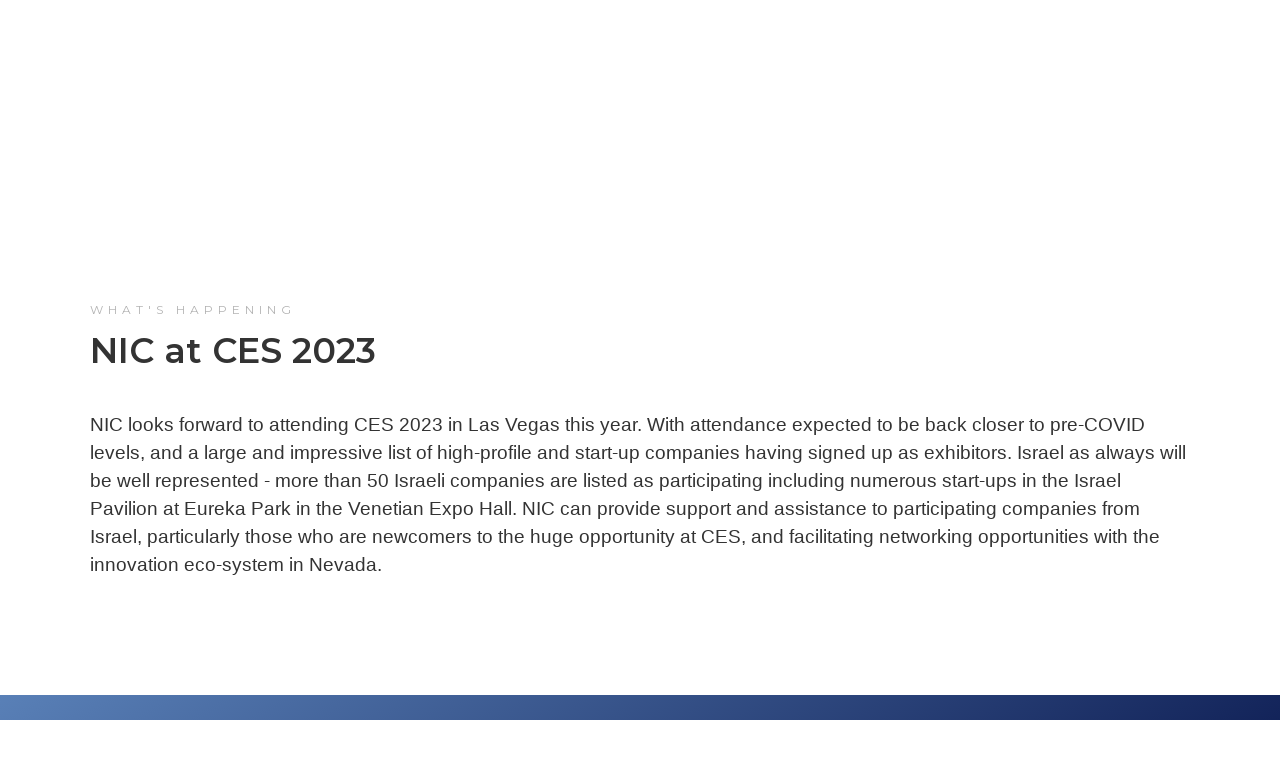

--- FILE ---
content_type: text/html
request_url: https://www.nevadainnovation.com/news-and-updates/nic-at-ces-2023
body_size: 2074
content:
<!DOCTYPE html><!-- Last Published: Tue Oct 22 2024 01:28:58 GMT+0000 (Coordinated Universal Time) --><html data-wf-domain="www.nevadainnovation.com" data-wf-page="645e0cb037c8fac033b40f91" data-wf-site="645e0cb037c8fac033b40f85" data-wf-collection="645e0cb037c8fac033b40f9e" data-wf-item-slug="nic-at-ces-2023"><head><meta charset="utf-8"/><title>News — Nevada Innovation Center, LLC</title><meta content="News — Nevada Innovation Center, LLC" property="og:title"/><meta content="News — Nevada Innovation Center, LLC" property="twitter:title"/><meta content="width=device-width, initial-scale=1" name="viewport"/><link href="https://cdn.prod.website-files.com/645e0cb037c8fac033b40f85/css/nic-2023.webflow.859f271c0.min.css" rel="stylesheet" type="text/css"/><link href="https://fonts.googleapis.com" rel="preconnect"/><link href="https://fonts.gstatic.com" rel="preconnect" crossorigin="anonymous"/><script src="https://ajax.googleapis.com/ajax/libs/webfont/1.6.26/webfont.js" type="text/javascript"></script><script type="text/javascript">WebFont.load({  google: {    families: ["Montserrat:100,100italic,200,200italic,300,300italic,400,400italic,500,500italic,600,600italic,700,700italic,800,800italic,900,900italic","Lato:100,100italic,300,300italic,400,400italic,700,700italic,900,900italic"]  }});</script><script type="text/javascript">!function(o,c){var n=c.documentElement,t=" w-mod-";n.className+=t+"js",("ontouchstart"in o||o.DocumentTouch&&c instanceof DocumentTouch)&&(n.className+=t+"touch")}(window,document);</script><link href="https://cdn.prod.website-files.com/645e0cb037c8fac033b40f85/645e0cb037c8fac033b40fad_favicon.png" rel="shortcut icon" type="image/x-icon"/><link href="https://cdn.prod.website-files.com/645e0cb037c8fac033b40f85/645e0cb037c8fac033b40fa3_webclip.png" rel="apple-touch-icon"/><script async="" src="https://www.googletagmanager.com/gtag/js?id=UA-141356999-1"></script><script type="text/javascript">window.dataLayer = window.dataLayer || [];function gtag(){dataLayer.push(arguments);}gtag('js', new Date());gtag('config', 'UA-141356999-1', {'anonymize_ip': false});</script></head><body><div class="content-page-mast"><div data-collapse="medium" data-animation="default" data-duration="400" data-easing="ease" data-easing2="ease" role="banner" class="navbar w-nav"><div class="div-block-7"><a href="/" class="link-block w-inline-block"><img src="https://cdn.prod.website-files.com/645e0cb037c8fac033b40f85/645e0cb037c8fac033b40fb5_NIC%20lu%20white%20long.svg" width="500" alt="" class="image"/><img src="https://cdn.prod.website-files.com/645e0cb037c8fac033b40f85/645e0cb037c8fac033b40fa4_nic%20mark%20white.svg" width="31" alt="" class="image-11"/></a><nav role="navigation" class="nav-menu-2 w-nav-menu"><a href="/about-nic" class="nav-link w-nav-link">About</a><a href="/news-and-updates" class="nav-link w-nav-link">news &amp; updates</a><a href="/events" class="nav-link w-nav-link">events</a><a href="/contact-nic" class="nav-link w-nav-link">contact us</a></nav><div class="menu-button w-nav-button"><div class="icon w-icon-nav-menu"></div></div></div></div><div class="mast-lower-border"></div></div><div class="news-and-updates-post-section"><div class="news-and-updates-post-wrapper"><h5 class="content---heading-5-mini-header">what&#x27;s happening</h5><h1 class="content---heading-1 post-header bigger-post-title">NIC at CES 2023</h1><div class="news-and-updates-post w-richtext"><p>NIC looks forward to attending CES 2023 in Las Vegas this year. With attendance expected to be back closer to pre-COVID levels, and a large and impressive list of high-profile and start-up companies having signed up as exhibitors. Israel as always will be well represented - more than 50 Israeli companies are listed as participating including numerous start-ups in the Israel Pavilion at Eureka Park in the Venetian Expo Hall. NIC can provide support and assistance to participating companies from Israel, particularly those who are newcomers to the huge opportunity at CES, and facilitating networking opportunities with the innovation eco-system in Nevada.<a href="https://www.linkedin.com/feed/hashtag/?keywords=innovation&amp;highlightedUpdateUrns=urn%3Ali%3Aactivity%3A6868650890111414272"><br/><br/>‍</a></p></div></div></div><div class="section-4"><div data-collapse="medium" data-animation="default" data-duration="400" data-easing="ease" data-easing2="ease" role="banner" class="footer w-nav"><div class="container-3 w-container"><a href="https://www.nevadainnovationcenter.com" class="brand w-nav-brand"><img src="https://cdn.prod.website-files.com/645e0cb037c8fac033b40f85/645e0cb037c8fac033b40fb6_nic%20lu%20white.svg" width="250" alt="" class="image-7"/></a><nav role="navigation" class="nav-menu address-etc w-nav-menu"><div class="text-block">8215 S. Eastern Ave., Suite 205<br/>Las Vegas, NV 89123<br/>USA<a href="mailto:nissim@nevadainnovation.com?subject=Hello!" class="nav-link-3">info@nevadainnovation.com<br/></a></div><a href="https://www.linkedin.com/company/nevada-innovation-center-llc" target="_blank" class="w-inline-block"><img src="https://cdn.prod.website-files.com/645e0cb037c8fac033b40f85/645e0cb037c8fac033b40fb4_nic-linkedin.svg" width="25" height="25" alt=""/></a></nav><nav role="navigation" class="nav-menu w-nav-menu"><a href="#" class="nav-link-3 w-nav-link">About</a><a href="#" class="nav-link-3 w-nav-link">News and Updates</a><a href="#" class="nav-link-3 w-nav-link">Events</a><a href="#" class="nav-link-3 w-nav-link">Contact</a></nav></div></div></div><script src="https://d3e54v103j8qbb.cloudfront.net/js/jquery-3.5.1.min.dc5e7f18c8.js?site=645e0cb037c8fac033b40f85" type="text/javascript" integrity="sha256-9/aliU8dGd2tb6OSsuzixeV4y/faTqgFtohetphbbj0=" crossorigin="anonymous"></script><script src="https://cdn.prod.website-files.com/645e0cb037c8fac033b40f85/js/webflow.ac9f24748.js" type="text/javascript"></script></body></html>

--- FILE ---
content_type: text/css
request_url: https://cdn.prod.website-files.com/645e0cb037c8fac033b40f85/css/nic-2023.webflow.859f271c0.min.css
body_size: 18314
content:
html{-webkit-text-size-adjust:100%;-ms-text-size-adjust:100%;font-family:sans-serif}body{margin:0}article,aside,details,figcaption,figure,footer,header,hgroup,main,menu,nav,section,summary{display:block}audio,canvas,progress,video{vertical-align:baseline;display:inline-block}audio:not([controls]){height:0;display:none}[hidden],template{display:none}a{background-color:#0000}a:active,a:hover{outline:0}abbr[title]{border-bottom:1px dotted}b,strong{font-weight:700}dfn{font-style:italic}h1{margin:.67em 0;font-size:2em}mark{color:#000;background:#ff0}small{font-size:80%}sub,sup{vertical-align:baseline;font-size:75%;line-height:0;position:relative}sup{top:-.5em}sub{bottom:-.25em}img{border:0}svg:not(:root){overflow:hidden}hr{box-sizing:content-box;height:0}pre{overflow:auto}code,kbd,pre,samp{font-family:monospace;font-size:1em}button,input,optgroup,select,textarea{color:inherit;font:inherit;margin:0}button{overflow:visible}button,select{text-transform:none}button,html input[type=button],input[type=reset]{-webkit-appearance:button;cursor:pointer}button[disabled],html input[disabled]{cursor:default}button::-moz-focus-inner,input::-moz-focus-inner{border:0;padding:0}input{line-height:normal}input[type=checkbox],input[type=radio]{box-sizing:border-box;padding:0}input[type=number]::-webkit-inner-spin-button,input[type=number]::-webkit-outer-spin-button{height:auto}input[type=search]{-webkit-appearance:none}input[type=search]::-webkit-search-cancel-button,input[type=search]::-webkit-search-decoration{-webkit-appearance:none}legend{border:0;padding:0}textarea{overflow:auto}optgroup{font-weight:700}table{border-collapse:collapse;border-spacing:0}td,th{padding:0}@font-face{font-family:webflow-icons;src:url([data-uri])format("truetype");font-weight:400;font-style:normal}[class^=w-icon-],[class*=\ w-icon-]{speak:none;font-variant:normal;text-transform:none;-webkit-font-smoothing:antialiased;-moz-osx-font-smoothing:grayscale;font-style:normal;font-weight:400;line-height:1;font-family:webflow-icons!important}.w-icon-slider-right:before{content:""}.w-icon-slider-left:before{content:""}.w-icon-nav-menu:before{content:""}.w-icon-arrow-down:before,.w-icon-dropdown-toggle:before{content:""}.w-icon-file-upload-remove:before{content:""}.w-icon-file-upload-icon:before{content:""}*{box-sizing:border-box}html{height:100%}body{color:#333;background-color:#fff;min-height:100%;margin:0;font-family:Arial,sans-serif;font-size:14px;line-height:20px}img{vertical-align:middle;max-width:100%;display:inline-block}html.w-mod-touch *{background-attachment:scroll!important}.w-block{display:block}.w-inline-block{max-width:100%;display:inline-block}.w-clearfix:before,.w-clearfix:after{content:" ";grid-area:1/1/2/2;display:table}.w-clearfix:after{clear:both}.w-hidden{display:none}.w-button{color:#fff;line-height:inherit;cursor:pointer;background-color:#3898ec;border:0;border-radius:0;padding:9px 15px;text-decoration:none;display:inline-block}input.w-button{-webkit-appearance:button}html[data-w-dynpage] [data-w-cloak]{color:#0000!important}.w-code-block{margin:unset}pre.w-code-block code{all:inherit}.w-optimization{display:contents}.w-webflow-badge,.w-webflow-badge *{z-index:auto;visibility:visible;box-sizing:border-box;float:none;clear:none;box-shadow:none;opacity:1;direction:ltr;font-family:inherit;font-weight:inherit;color:inherit;font-size:inherit;line-height:inherit;font-style:inherit;font-variant:inherit;text-align:inherit;letter-spacing:inherit;-webkit-text-decoration:inherit;text-decoration:inherit;text-indent:0;text-transform:inherit;text-shadow:none;font-smoothing:auto;vertical-align:baseline;cursor:inherit;white-space:inherit;word-break:normal;word-spacing:normal;word-wrap:normal;background:0 0;border:0 #0000;border-radius:0;width:auto;min-width:0;max-width:none;height:auto;min-height:0;max-height:none;margin:0;padding:0;list-style-type:disc;transition:none;display:block;position:static;inset:auto;overflow:visible;transform:none}.w-webflow-badge{white-space:nowrap;cursor:pointer;box-shadow:0 0 0 1px #0000001a,0 1px 3px #0000001a;visibility:visible!important;z-index:2147483647!important;color:#aaadb0!important;opacity:1!important;background-color:#fff!important;border-radius:3px!important;width:auto!important;height:auto!important;margin:0!important;padding:6px!important;font-size:12px!important;line-height:14px!important;text-decoration:none!important;display:inline-block!important;position:fixed!important;inset:auto 12px 12px auto!important;overflow:visible!important;transform:none!important}.w-webflow-badge>img{visibility:visible!important;opacity:1!important;vertical-align:middle!important;display:inline-block!important}h1,h2,h3,h4,h5,h6{margin-bottom:10px;font-weight:700}h1{margin-top:20px;font-size:38px;line-height:44px}h2{margin-top:20px;font-size:32px;line-height:36px}h3{margin-top:20px;font-size:24px;line-height:30px}h4{margin-top:10px;font-size:18px;line-height:24px}h5{margin-top:10px;font-size:14px;line-height:20px}h6{margin-top:10px;font-size:12px;line-height:18px}p{margin-top:0;margin-bottom:10px}blockquote{border-left:5px solid #e2e2e2;margin:0 0 10px;padding:10px 20px;font-size:18px;line-height:22px}figure{margin:0 0 10px}figcaption{text-align:center;margin-top:5px}ul,ol{margin-top:0;margin-bottom:10px;padding-left:40px}.w-list-unstyled{padding-left:0;list-style:none}.w-embed:before,.w-embed:after{content:" ";grid-area:1/1/2/2;display:table}.w-embed:after{clear:both}.w-video{width:100%;padding:0;position:relative}.w-video iframe,.w-video object,.w-video embed{border:none;width:100%;height:100%;position:absolute;top:0;left:0}fieldset{border:0;margin:0;padding:0}button,[type=button],[type=reset]{cursor:pointer;-webkit-appearance:button;border:0}.w-form{margin:0 0 15px}.w-form-done{text-align:center;background-color:#ddd;padding:20px;display:none}.w-form-fail{background-color:#ffdede;margin-top:10px;padding:10px;display:none}label{margin-bottom:5px;font-weight:700;display:block}.w-input,.w-select{color:#333;vertical-align:middle;background-color:#fff;border:1px solid #ccc;width:100%;height:38px;margin-bottom:10px;padding:8px 12px;font-size:14px;line-height:1.42857;display:block}.w-input::placeholder,.w-select::placeholder{color:#999}.w-input:focus,.w-select:focus{border-color:#3898ec;outline:0}.w-input[disabled],.w-select[disabled],.w-input[readonly],.w-select[readonly],fieldset[disabled] .w-input,fieldset[disabled] .w-select{cursor:not-allowed}.w-input[disabled]:not(.w-input-disabled),.w-select[disabled]:not(.w-input-disabled),.w-input[readonly],.w-select[readonly],fieldset[disabled]:not(.w-input-disabled) .w-input,fieldset[disabled]:not(.w-input-disabled) .w-select{background-color:#eee}textarea.w-input,textarea.w-select{height:auto}.w-select{background-color:#f3f3f3}.w-select[multiple]{height:auto}.w-form-label{cursor:pointer;margin-bottom:0;font-weight:400;display:inline-block}.w-radio{margin-bottom:5px;padding-left:20px;display:block}.w-radio:before,.w-radio:after{content:" ";grid-area:1/1/2/2;display:table}.w-radio:after{clear:both}.w-radio-input{float:left;margin:3px 0 0 -20px;line-height:normal}.w-file-upload{margin-bottom:10px;display:block}.w-file-upload-input{opacity:0;z-index:-100;width:.1px;height:.1px;position:absolute;overflow:hidden}.w-file-upload-default,.w-file-upload-uploading,.w-file-upload-success{color:#333;display:inline-block}.w-file-upload-error{margin-top:10px;display:block}.w-file-upload-default.w-hidden,.w-file-upload-uploading.w-hidden,.w-file-upload-error.w-hidden,.w-file-upload-success.w-hidden{display:none}.w-file-upload-uploading-btn{cursor:pointer;background-color:#fafafa;border:1px solid #ccc;margin:0;padding:8px 12px;font-size:14px;font-weight:400;display:flex}.w-file-upload-file{background-color:#fafafa;border:1px solid #ccc;flex-grow:1;justify-content:space-between;margin:0;padding:8px 9px 8px 11px;display:flex}.w-file-upload-file-name{font-size:14px;font-weight:400;display:block}.w-file-remove-link{cursor:pointer;width:auto;height:auto;margin-top:3px;margin-left:10px;padding:3px;display:block}.w-icon-file-upload-remove{margin:auto;font-size:10px}.w-file-upload-error-msg{color:#ea384c;padding:2px 0;display:inline-block}.w-file-upload-info{padding:0 12px;line-height:38px;display:inline-block}.w-file-upload-label{cursor:pointer;background-color:#fafafa;border:1px solid #ccc;margin:0;padding:8px 12px;font-size:14px;font-weight:400;display:inline-block}.w-icon-file-upload-icon,.w-icon-file-upload-uploading{width:20px;margin-right:8px;display:inline-block}.w-icon-file-upload-uploading{height:20px}.w-container{max-width:940px;margin-left:auto;margin-right:auto}.w-container:before,.w-container:after{content:" ";grid-area:1/1/2/2;display:table}.w-container:after{clear:both}.w-container .w-row{margin-left:-10px;margin-right:-10px}.w-row:before,.w-row:after{content:" ";grid-area:1/1/2/2;display:table}.w-row:after{clear:both}.w-row .w-row{margin-left:0;margin-right:0}.w-col{float:left;width:100%;min-height:1px;padding-left:10px;padding-right:10px;position:relative}.w-col .w-col{padding-left:0;padding-right:0}.w-col-1{width:8.33333%}.w-col-2{width:16.6667%}.w-col-3{width:25%}.w-col-4{width:33.3333%}.w-col-5{width:41.6667%}.w-col-6{width:50%}.w-col-7{width:58.3333%}.w-col-8{width:66.6667%}.w-col-9{width:75%}.w-col-10{width:83.3333%}.w-col-11{width:91.6667%}.w-col-12{width:100%}.w-hidden-main{display:none!important}@media screen and (max-width:991px){.w-container{max-width:728px}.w-hidden-main{display:inherit!important}.w-hidden-medium{display:none!important}.w-col-medium-1{width:8.33333%}.w-col-medium-2{width:16.6667%}.w-col-medium-3{width:25%}.w-col-medium-4{width:33.3333%}.w-col-medium-5{width:41.6667%}.w-col-medium-6{width:50%}.w-col-medium-7{width:58.3333%}.w-col-medium-8{width:66.6667%}.w-col-medium-9{width:75%}.w-col-medium-10{width:83.3333%}.w-col-medium-11{width:91.6667%}.w-col-medium-12{width:100%}.w-col-stack{width:100%;left:auto;right:auto}}@media screen and (max-width:767px){.w-hidden-main,.w-hidden-medium{display:inherit!important}.w-hidden-small{display:none!important}.w-row,.w-container .w-row{margin-left:0;margin-right:0}.w-col{width:100%;left:auto;right:auto}.w-col-small-1{width:8.33333%}.w-col-small-2{width:16.6667%}.w-col-small-3{width:25%}.w-col-small-4{width:33.3333%}.w-col-small-5{width:41.6667%}.w-col-small-6{width:50%}.w-col-small-7{width:58.3333%}.w-col-small-8{width:66.6667%}.w-col-small-9{width:75%}.w-col-small-10{width:83.3333%}.w-col-small-11{width:91.6667%}.w-col-small-12{width:100%}}@media screen and (max-width:479px){.w-container{max-width:none}.w-hidden-main,.w-hidden-medium,.w-hidden-small{display:inherit!important}.w-hidden-tiny{display:none!important}.w-col{width:100%}.w-col-tiny-1{width:8.33333%}.w-col-tiny-2{width:16.6667%}.w-col-tiny-3{width:25%}.w-col-tiny-4{width:33.3333%}.w-col-tiny-5{width:41.6667%}.w-col-tiny-6{width:50%}.w-col-tiny-7{width:58.3333%}.w-col-tiny-8{width:66.6667%}.w-col-tiny-9{width:75%}.w-col-tiny-10{width:83.3333%}.w-col-tiny-11{width:91.6667%}.w-col-tiny-12{width:100%}}.w-widget{position:relative}.w-widget-map{width:100%;height:400px}.w-widget-map label{width:auto;display:inline}.w-widget-map img{max-width:inherit}.w-widget-map .gm-style-iw{text-align:center}.w-widget-map .gm-style-iw>button{display:none!important}.w-widget-twitter{overflow:hidden}.w-widget-twitter-count-shim{vertical-align:top;text-align:center;background:#fff;border:1px solid #758696;border-radius:3px;width:28px;height:20px;display:inline-block;position:relative}.w-widget-twitter-count-shim *{pointer-events:none;-webkit-user-select:none;user-select:none}.w-widget-twitter-count-shim .w-widget-twitter-count-inner{text-align:center;color:#999;font-family:serif;font-size:15px;line-height:12px;position:relative}.w-widget-twitter-count-shim .w-widget-twitter-count-clear{display:block;position:relative}.w-widget-twitter-count-shim.w--large{width:36px;height:28px}.w-widget-twitter-count-shim.w--large .w-widget-twitter-count-inner{font-size:18px;line-height:18px}.w-widget-twitter-count-shim:not(.w--vertical){margin-left:5px;margin-right:8px}.w-widget-twitter-count-shim:not(.w--vertical).w--large{margin-left:6px}.w-widget-twitter-count-shim:not(.w--vertical):before,.w-widget-twitter-count-shim:not(.w--vertical):after{content:" ";pointer-events:none;border:solid #0000;width:0;height:0;position:absolute;top:50%;left:0}.w-widget-twitter-count-shim:not(.w--vertical):before{border-width:4px;border-color:#75869600 #5d6c7b #75869600 #75869600;margin-top:-4px;margin-left:-9px}.w-widget-twitter-count-shim:not(.w--vertical).w--large:before{border-width:5px;margin-top:-5px;margin-left:-10px}.w-widget-twitter-count-shim:not(.w--vertical):after{border-width:4px;border-color:#fff0 #fff #fff0 #fff0;margin-top:-4px;margin-left:-8px}.w-widget-twitter-count-shim:not(.w--vertical).w--large:after{border-width:5px;margin-top:-5px;margin-left:-9px}.w-widget-twitter-count-shim.w--vertical{width:61px;height:33px;margin-bottom:8px}.w-widget-twitter-count-shim.w--vertical:before,.w-widget-twitter-count-shim.w--vertical:after{content:" ";pointer-events:none;border:solid #0000;width:0;height:0;position:absolute;top:100%;left:50%}.w-widget-twitter-count-shim.w--vertical:before{border-width:5px;border-color:#5d6c7b #75869600 #75869600;margin-left:-5px}.w-widget-twitter-count-shim.w--vertical:after{border-width:4px;border-color:#fff #fff0 #fff0;margin-left:-4px}.w-widget-twitter-count-shim.w--vertical .w-widget-twitter-count-inner{font-size:18px;line-height:22px}.w-widget-twitter-count-shim.w--vertical.w--large{width:76px}.w-background-video{color:#fff;height:500px;position:relative;overflow:hidden}.w-background-video>video{object-fit:cover;z-index:-100;background-position:50%;background-size:cover;width:100%;height:100%;margin:auto;position:absolute;inset:-100%}.w-background-video>video::-webkit-media-controls-start-playback-button{-webkit-appearance:none;display:none!important}.w-background-video--control{background-color:#0000;padding:0;position:absolute;bottom:1em;right:1em}.w-background-video--control>[hidden]{display:none!important}.w-slider{text-align:center;clear:both;-webkit-tap-highlight-color:#0000;tap-highlight-color:#0000;background:#ddd;height:300px;position:relative}.w-slider-mask{z-index:1;white-space:nowrap;height:100%;display:block;position:relative;left:0;right:0;overflow:hidden}.w-slide{vertical-align:top;white-space:normal;text-align:left;width:100%;height:100%;display:inline-block;position:relative}.w-slider-nav{z-index:2;text-align:center;-webkit-tap-highlight-color:#0000;tap-highlight-color:#0000;height:40px;margin:auto;padding-top:10px;position:absolute;inset:auto 0 0}.w-slider-nav.w-round>div{border-radius:100%}.w-slider-nav.w-num>div{font-size:inherit;line-height:inherit;width:auto;height:auto;padding:.2em .5em}.w-slider-nav.w-shadow>div{box-shadow:0 0 3px #3336}.w-slider-nav-invert{color:#fff}.w-slider-nav-invert>div{background-color:#2226}.w-slider-nav-invert>div.w-active{background-color:#222}.w-slider-dot{cursor:pointer;background-color:#fff6;width:1em;height:1em;margin:0 3px .5em;transition:background-color .1s,color .1s;display:inline-block;position:relative}.w-slider-dot.w-active{background-color:#fff}.w-slider-dot:focus{outline:none;box-shadow:0 0 0 2px #fff}.w-slider-dot:focus.w-active{box-shadow:none}.w-slider-arrow-left,.w-slider-arrow-right{cursor:pointer;color:#fff;-webkit-tap-highlight-color:#0000;tap-highlight-color:#0000;-webkit-user-select:none;user-select:none;width:80px;margin:auto;font-size:40px;position:absolute;inset:0;overflow:hidden}.w-slider-arrow-left [class^=w-icon-],.w-slider-arrow-right [class^=w-icon-],.w-slider-arrow-left [class*=\ w-icon-],.w-slider-arrow-right [class*=\ w-icon-]{position:absolute}.w-slider-arrow-left:focus,.w-slider-arrow-right:focus{outline:0}.w-slider-arrow-left{z-index:3;right:auto}.w-slider-arrow-right{z-index:4;left:auto}.w-icon-slider-left,.w-icon-slider-right{width:1em;height:1em;margin:auto;inset:0}.w-slider-aria-label{clip:rect(0 0 0 0);border:0;width:1px;height:1px;margin:-1px;padding:0;position:absolute;overflow:hidden}.w-slider-force-show{display:block!important}.w-dropdown{text-align:left;z-index:900;margin-left:auto;margin-right:auto;display:inline-block;position:relative}.w-dropdown-btn,.w-dropdown-toggle,.w-dropdown-link{vertical-align:top;color:#222;text-align:left;white-space:nowrap;margin-left:auto;margin-right:auto;padding:20px;text-decoration:none;position:relative}.w-dropdown-toggle{-webkit-user-select:none;user-select:none;cursor:pointer;padding-right:40px;display:inline-block}.w-dropdown-toggle:focus{outline:0}.w-icon-dropdown-toggle{width:1em;height:1em;margin:auto 20px auto auto;position:absolute;top:0;bottom:0;right:0}.w-dropdown-list{background:#ddd;min-width:100%;display:none;position:absolute}.w-dropdown-list.w--open{display:block}.w-dropdown-link{color:#222;padding:10px 20px;display:block}.w-dropdown-link.w--current{color:#0082f3}.w-dropdown-link:focus{outline:0}@media screen and (max-width:767px){.w-nav-brand{padding-left:10px}}.w-lightbox-backdrop{cursor:auto;letter-spacing:normal;text-indent:0;text-shadow:none;text-transform:none;visibility:visible;white-space:normal;word-break:normal;word-spacing:normal;word-wrap:normal;color:#fff;text-align:center;z-index:2000;opacity:0;-webkit-user-select:none;-moz-user-select:none;-webkit-tap-highlight-color:transparent;background:#000000e6;outline:0;font-family:Helvetica Neue,Helvetica,Ubuntu,Segoe UI,Verdana,sans-serif;font-size:17px;font-style:normal;font-weight:300;line-height:1.2;list-style:disc;position:fixed;inset:0;-webkit-transform:translate(0)}.w-lightbox-backdrop,.w-lightbox-container{-webkit-overflow-scrolling:touch;height:100%;overflow:auto}.w-lightbox-content{height:100vh;position:relative;overflow:hidden}.w-lightbox-view{opacity:0;width:100vw;height:100vh;position:absolute}.w-lightbox-view:before{content:"";height:100vh}.w-lightbox-group,.w-lightbox-group .w-lightbox-view,.w-lightbox-group .w-lightbox-view:before{height:86vh}.w-lightbox-frame,.w-lightbox-view:before{vertical-align:middle;display:inline-block}.w-lightbox-figure{margin:0;position:relative}.w-lightbox-group .w-lightbox-figure{cursor:pointer}.w-lightbox-img{width:auto;max-width:none;height:auto}.w-lightbox-image{float:none;max-width:100vw;max-height:100vh;display:block}.w-lightbox-group .w-lightbox-image{max-height:86vh}.w-lightbox-caption{text-align:left;text-overflow:ellipsis;white-space:nowrap;background:#0006;padding:.5em 1em;position:absolute;bottom:0;left:0;right:0;overflow:hidden}.w-lightbox-embed{width:100%;height:100%;position:absolute;inset:0}.w-lightbox-control{cursor:pointer;background-position:50%;background-repeat:no-repeat;background-size:24px;width:4em;transition:all .3s;position:absolute;top:0}.w-lightbox-left{background-image:url([data-uri]);display:none;bottom:0;left:0}.w-lightbox-right{background-image:url([data-uri]);display:none;bottom:0;right:0}.w-lightbox-close{background-image:url([data-uri]);background-size:18px;height:2.6em;right:0}.w-lightbox-strip{white-space:nowrap;padding:0 1vh;line-height:0;position:absolute;bottom:0;left:0;right:0;overflow:auto hidden}.w-lightbox-item{box-sizing:content-box;cursor:pointer;width:10vh;padding:2vh 1vh;display:inline-block;-webkit-transform:translate(0,0)}.w-lightbox-active{opacity:.3}.w-lightbox-thumbnail{background:#222;height:10vh;position:relative;overflow:hidden}.w-lightbox-thumbnail-image{position:absolute;top:0;left:0}.w-lightbox-thumbnail .w-lightbox-tall{width:100%;top:50%;transform:translateY(-50%)}.w-lightbox-thumbnail .w-lightbox-wide{height:100%;left:50%;transform:translate(-50%)}.w-lightbox-spinner{box-sizing:border-box;border:5px solid #0006;border-radius:50%;width:40px;height:40px;margin-top:-20px;margin-left:-20px;animation:.8s linear infinite spin;position:absolute;top:50%;left:50%}.w-lightbox-spinner:after{content:"";border:3px solid #0000;border-bottom-color:#fff;border-radius:50%;position:absolute;inset:-4px}.w-lightbox-hide{display:none}.w-lightbox-noscroll{overflow:hidden}@media (min-width:768px){.w-lightbox-content{height:96vh;margin-top:2vh}.w-lightbox-view,.w-lightbox-view:before{height:96vh}.w-lightbox-group,.w-lightbox-group .w-lightbox-view,.w-lightbox-group .w-lightbox-view:before{height:84vh}.w-lightbox-image{max-width:96vw;max-height:96vh}.w-lightbox-group .w-lightbox-image{max-width:82.3vw;max-height:84vh}.w-lightbox-left,.w-lightbox-right{opacity:.5;display:block}.w-lightbox-close{opacity:.8}.w-lightbox-control:hover{opacity:1}}.w-lightbox-inactive,.w-lightbox-inactive:hover{opacity:0}.w-richtext:before,.w-richtext:after{content:" ";grid-area:1/1/2/2;display:table}.w-richtext:after{clear:both}.w-richtext[contenteditable=true]:before,.w-richtext[contenteditable=true]:after{white-space:initial}.w-richtext ol,.w-richtext ul{overflow:hidden}.w-richtext .w-richtext-figure-selected.w-richtext-figure-type-video div:after,.w-richtext .w-richtext-figure-selected[data-rt-type=video] div:after,.w-richtext .w-richtext-figure-selected.w-richtext-figure-type-image div,.w-richtext .w-richtext-figure-selected[data-rt-type=image] div{outline:2px solid #2895f7}.w-richtext figure.w-richtext-figure-type-video>div:after,.w-richtext figure[data-rt-type=video]>div:after{content:"";display:none;position:absolute;inset:0}.w-richtext figure{max-width:60%;position:relative}.w-richtext figure>div:before{cursor:default!important}.w-richtext figure img{width:100%}.w-richtext figure figcaption.w-richtext-figcaption-placeholder{opacity:.6}.w-richtext figure div{color:#0000;font-size:0}.w-richtext figure.w-richtext-figure-type-image,.w-richtext figure[data-rt-type=image]{display:table}.w-richtext figure.w-richtext-figure-type-image>div,.w-richtext figure[data-rt-type=image]>div{display:inline-block}.w-richtext figure.w-richtext-figure-type-image>figcaption,.w-richtext figure[data-rt-type=image]>figcaption{caption-side:bottom;display:table-caption}.w-richtext figure.w-richtext-figure-type-video,.w-richtext figure[data-rt-type=video]{width:60%;height:0}.w-richtext figure.w-richtext-figure-type-video iframe,.w-richtext figure[data-rt-type=video] iframe{width:100%;height:100%;position:absolute;top:0;left:0}.w-richtext figure.w-richtext-figure-type-video>div,.w-richtext figure[data-rt-type=video]>div{width:100%}.w-richtext figure.w-richtext-align-center{clear:both;margin-left:auto;margin-right:auto}.w-richtext figure.w-richtext-align-center.w-richtext-figure-type-image>div,.w-richtext figure.w-richtext-align-center[data-rt-type=image]>div{max-width:100%}.w-richtext figure.w-richtext-align-normal{clear:both}.w-richtext figure.w-richtext-align-fullwidth{text-align:center;clear:both;width:100%;max-width:100%;margin-left:auto;margin-right:auto;display:block}.w-richtext figure.w-richtext-align-fullwidth>div{padding-bottom:inherit;display:inline-block}.w-richtext figure.w-richtext-align-fullwidth>figcaption{display:block}.w-richtext figure.w-richtext-align-floatleft{float:left;clear:none;margin-right:15px}.w-richtext figure.w-richtext-align-floatright{float:right;clear:none;margin-left:15px}.w-nav{z-index:1000;background:#ddd;position:relative}.w-nav:before,.w-nav:after{content:" ";grid-area:1/1/2/2;display:table}.w-nav:after{clear:both}.w-nav-brand{float:left;color:#333;text-decoration:none;position:relative}.w-nav-link{vertical-align:top;color:#222;text-align:left;margin-left:auto;margin-right:auto;padding:20px;text-decoration:none;display:inline-block;position:relative}.w-nav-link.w--current{color:#0082f3}.w-nav-menu{float:right;position:relative}[data-nav-menu-open]{text-align:center;background:#c8c8c8;min-width:200px;position:absolute;top:100%;left:0;right:0;overflow:visible;display:block!important}.w--nav-link-open{display:block;position:relative}.w-nav-overlay{width:100%;display:none;position:absolute;top:100%;left:0;right:0;overflow:hidden}.w-nav-overlay [data-nav-menu-open]{top:0}.w-nav[data-animation=over-left] .w-nav-overlay{width:auto}.w-nav[data-animation=over-left] .w-nav-overlay,.w-nav[data-animation=over-left] [data-nav-menu-open]{z-index:1;top:0;right:auto}.w-nav[data-animation=over-right] .w-nav-overlay{width:auto}.w-nav[data-animation=over-right] .w-nav-overlay,.w-nav[data-animation=over-right] [data-nav-menu-open]{z-index:1;top:0;left:auto}.w-nav-button{float:right;cursor:pointer;-webkit-tap-highlight-color:#0000;tap-highlight-color:#0000;-webkit-user-select:none;user-select:none;padding:18px;font-size:24px;display:none;position:relative}.w-nav-button:focus{outline:0}.w-nav-button.w--open{color:#fff;background-color:#c8c8c8}.w-nav[data-collapse=all] .w-nav-menu{display:none}.w-nav[data-collapse=all] .w-nav-button,.w--nav-dropdown-open,.w--nav-dropdown-toggle-open{display:block}.w--nav-dropdown-list-open{position:static}@media screen and (max-width:991px){.w-nav[data-collapse=medium] .w-nav-menu{display:none}.w-nav[data-collapse=medium] .w-nav-button{display:block}}@media screen and (max-width:767px){.w-nav[data-collapse=small] .w-nav-menu{display:none}.w-nav[data-collapse=small] .w-nav-button{display:block}.w-nav-brand{padding-left:10px}}@media screen and (max-width:479px){.w-nav[data-collapse=tiny] .w-nav-menu{display:none}.w-nav[data-collapse=tiny] .w-nav-button{display:block}}.w-tabs{position:relative}.w-tabs:before,.w-tabs:after{content:" ";grid-area:1/1/2/2;display:table}.w-tabs:after{clear:both}.w-tab-menu{position:relative}.w-tab-link{vertical-align:top;text-align:left;cursor:pointer;color:#222;background-color:#ddd;padding:9px 30px;text-decoration:none;display:inline-block;position:relative}.w-tab-link.w--current{background-color:#c8c8c8}.w-tab-link:focus{outline:0}.w-tab-content{display:block;position:relative;overflow:hidden}.w-tab-pane{display:none;position:relative}.w--tab-active{display:block}@media screen and (max-width:479px){.w-tab-link{display:block}}.w-ix-emptyfix:after{content:""}@keyframes spin{0%{transform:rotate(0)}to{transform:rotate(360deg)}}.w-dyn-empty{background-color:#ddd;padding:10px}.w-dyn-hide,.w-dyn-bind-empty,.w-condition-invisible{display:none!important}.wf-layout-layout{display:grid}.w-code-component>*{width:100%;height:100%;position:absolute;top:0;left:0}:root{--mauve-main:#b32e6e;--muted-blue:#5980b7;--white:white;--muted-mauve:#9e5886;--black:black;--transparent-blue:#5980b691;--midnight-blue:#030f45;--transparent-blue-tue:#5980b61a}.w-layout-grid{grid-row-gap:16px;grid-column-gap:16px;grid-template-rows:auto auto;grid-template-columns:1fr 1fr;grid-auto-columns:1fr;display:grid}.w-form-formrecaptcha{margin-bottom:8px}.w-pagination-wrapper{flex-wrap:wrap;justify-content:center;display:flex}.w-pagination-previous{color:#333;background-color:#fafafa;border:1px solid #ccc;border-radius:2px;margin-left:10px;margin-right:10px;padding:9px 20px;font-size:14px;display:block}.w-pagination-previous-icon{margin-right:4px}.w-pagination-next{color:#333;background-color:#fafafa;border:1px solid #ccc;border-radius:2px;margin-left:10px;margin-right:10px;padding:9px 20px;font-size:14px;display:block}.w-pagination-next-icon{margin-left:4px}.w-checkbox{margin-bottom:5px;padding-left:20px;display:block}.w-checkbox:before{content:" ";grid-area:1/1/2/2;display:table}.w-checkbox:after{content:" ";clear:both;grid-area:1/1/2/2;display:table}.w-checkbox-input{float:left;margin:4px 0 0 -20px;line-height:normal}.w-checkbox-input--inputType-custom{border:1px solid #ccc;border-radius:2px;width:12px;height:12px}.w-checkbox-input--inputType-custom.w--redirected-checked{background-color:#3898ec;background-image:url(https://d3e54v103j8qbb.cloudfront.net/static/custom-checkbox-checkmark.589d534424.svg);background-position:50%;background-repeat:no-repeat;background-size:cover;border-color:#3898ec}.w-checkbox-input--inputType-custom.w--redirected-focus{box-shadow:0 0 3px 1px #3898ec}body{color:#333;flex-direction:column;font-family:Arial,Helvetica Neue,Helvetica,sans-serif;font-size:14px;line-height:20px;display:flex}h2{margin-top:20px;margin-bottom:10px;font-size:32px;font-weight:700;line-height:36px}h4{margin-top:10px;margin-bottom:10px;font-size:18px;font-weight:700;line-height:24px}p,figure{margin-bottom:10px}.section{background-image:url(https://cdn.prod.website-files.com/645e0cb037c8fac033b40f85/645e0cb037c8fac033b40fae_lowerborder_v2.svg);background-position:50% 102%;background-repeat:no-repeat;background-size:110%;height:750px;display:none}.section.primary-info-section{grid-column-gap:0px;grid-row-gap:0px;grid-template-rows:auto auto;grid-template-columns:1fr 1fr 1fr;grid-auto-columns:1fr;display:grid}.trace-image{background-image:url(https://cdn.prod.website-files.com/645e0cb037c8fac033b40f85/645e0cb037c8fac033b40fa7_screencapture-fieldwork-nic-webflow-io-2019-08-26-02_11_17%20copy.png);background-position:0 0;background-repeat:no-repeat;background-size:contain;max-width:1150px;min-height:2838px;margin-left:auto;margin-right:auto;display:none;position:absolute;inset:0% 0% auto;overflow:visible}.prime-grid{grid-column-gap:0px;grid-row-gap:0px;grid-template-rows:minmax(200px,.25fr);grid-template-columns:1fr 1fr 1fr 1fr 1fr 1fr;grid-auto-columns:1fr;max-width:1150px;min-height:750px;margin-left:auto;margin-right:auto;padding-top:0;padding-left:25px;padding-right:25px;display:grid;position:relative}.menu-wrapper{margin-left:auto;margin-right:auto}.titlewrapper{flex:1;max-width:350px;margin:auto;display:inline-block}.main-image-wrapper{align-self:auto;display:flex;overflow:hidden}.image{margin-top:0;display:block}.container-2{flex-flow:row;place-content:center space-between;align-items:center;width:1150px;margin-left:auto;margin-right:auto;padding-top:20px;display:flex;overflow:visible}.navbar{background-color:#0000}.nav-link{color:#fff;letter-spacing:2px;text-transform:uppercase;border-bottom:5px solid #0000;padding-left:10px;padding-right:10px;font-family:Montserrat,sans-serif;font-weight:300}.nav-link:hover{border-style:none none solid;border-width:0 1px 5px;border-color:black black var(--mauve-main)}.nav-link.w--current{border-style:none none solid;border-width:1px 1px 5px;border-color:var(--muted-blue);color:var(--white);border-radius:0;text-decoration:none}.heading-1{color:var(--white);letter-spacing:5px;text-transform:uppercase;font-family:Montserrat,sans-serif;font-size:30px;font-weight:300;line-height:37px}.button-main{color:var(--white);text-transform:none;background-color:#b32e6e;margin-left:auto;margin-right:auto;padding:15px 35px;font-family:Montserrat,sans-serif;font-size:17px;font-weight:400;display:inline-block}.button-main:hover{background-color:var(--muted-mauve)}.button-main.button-body{justify-content:flex-start;width:auto;margin-left:0;margin-right:0;padding:10px 20px;display:flex}.button-main.button-body.button-see-section-page{text-align:center;justify-content:center;align-items:flex-start;width:auto;margin-top:20px;margin-left:0;margin-right:0;display:flex}.button-main.button-body.button-events-section{padding-left:20px;padding-right:20px}.button-main.button-back-from-sub-article{text-align:center;width:290px;margin-bottom:50px;margin-left:auto;margin-right:auto;display:block}.button-main.button-back-from-sub-article.extra-top-margin{text-align:center;width:290px;margin-top:35px}.button-main.back-to-top-tablet,.button-main.phone{display:none}.image-2{min-width:100%;max-width:100%;max-height:100%;position:absolute;inset:0% 0% 0% auto;overflow:hidden}.image-overextend-wrapper{flex:0 auto;order:0;align-self:center;align-items:stretch;min-width:850px;max-width:none;min-height:auto;max-height:none;display:flex;position:absolute;inset:10% auto 0%}.body{font-family:Montserrat,sans-serif}.top-bg{z-index:-5;background-color:#b24f4f;background-image:radial-gradient(circle at 57%,#5980b691,#0000),linear-gradient(159deg,#030f45 70%,#9e5988);justify-content:center;align-items:flex-end;width:auto;height:750px;display:flex;position:absolute;inset:0%;overflow:hidden}.image-3{width:auto;min-width:150%;position:static;top:167px;bottom:0}.prime-info-grid{grid-column-gap:0px;grid-row-gap:0px;grid-template-rows:.75fr .75fr;grid-template-columns:1fr 1fr 1fr;grid-auto-columns:1fr;place-items:start stretch;max-width:1150px;min-height:700px;margin-left:auto;margin-right:auto;padding-top:0;padding-left:25px;padding-right:25px;display:grid;position:relative}.prime-info-section{background-image:none;margin-top:-10px}.prime-info-section.primary-info-section{grid-column-gap:0px;grid-row-gap:0px;grid-template-rows:auto auto;grid-template-columns:1fr 1fr 1fr;grid-auto-columns:1fr;display:grid}.div-block-2{perspective:none;perspective-origin:50% 0;transform-origin:50%;height:30px;transform:translateY(105px)scale(1.4)}.paragraph{font-size:16px;line-height:28px}.paragraph.white-out-3{color:var(--white)}.content-div---left{padding-left:0;padding-right:25px}.content---heading-1{margin-top:0;margin-bottom:40px;font-family:Montserrat,sans-serif;font-size:35px;font-weight:500;line-height:41px}.content---heading-1.white-out-2{color:#fff;margin-bottom:40px}.content---heading-1.centered{text-align:center}.content---heading-1.post-header{font-size:25px}.content---heading-1.post-header.bigger-post-title{font-size:35px;font-weight:600}.content---heading-5-mini-header{color:#b3b3b3;letter-spacing:5px;text-transform:uppercase;margin-top:0;margin-bottom:10px;font-family:Montserrat,sans-serif;font-size:12px;font-weight:400}.content---heading-5-mini-header.centered{text-align:center}.button---prime{border-left:3px solid var(--mauve-main);color:var(--black);text-align:left;background-color:#0000;border-radius:0;width:350px;margin-left:0;margin-right:0;padding:20px 40px;font-size:17px}.button---prime:hover{background-color:var(--mauve-main);color:var(--white);box-shadow:4px 4px 20px #b32e6e40}.button---prime:active{background-color:var(--muted-mauve)}.prime-button-wrapper{padding-bottom:50px;padding-left:50px}.content---heading-3-article-or-post-link{margin-top:0;margin-bottom:0;margin-left:10px;font-size:17px;font-weight:500;display:block}.content---heading-3-article-or-post-link.white-out{color:var(--white)}.content---heading-3-article-or-post-link.event-list{color:var(--white);min-width:180px;font-weight:400;display:inline-block}.content---heading-3-article-or-post-link.news-and-updates-events-caption-header{margin-top:5px;margin-bottom:10px}.content---heading-3-article-or-post-link.centered-2{text-align:center;margin-left:0}.links{color:var(--black);text-decoration:none}.links.post-cards{background-color:#0000;margin-bottom:20px}.links.montserrat-ing.read-more-text.remove-padding{padding-left:0}.links.top-feature---post-cards{background-color:#0000;margin-bottom:20px;display:none}.div-block-3{width:350px;height:250px;overflow:hidden}.image-4{width:100%;min-width:auto;max-width:100%;height:100%;min-height:auto;max-height:100%}.div-block-4{background-image:url(https://cdn.prod.website-files.com/645e0cb037c8fac033b40f85/645e0cb037c8fac033b40fae_lowerborder_v2.svg);background-position:50% 101%;background-repeat:no-repeat;background-size:105%;width:350px;max-width:100%;height:250px;max-height:100%;display:none;position:absolute}.read-more-text{color:var(--muted-blue);margin-top:0;margin-bottom:10px;margin-left:0;padding-left:10px;font-weight:400;text-decoration:underline}.read-more-text.centered-read-more{text-align:center;margin-top:10px;margin-bottom:0;padding-left:0;display:block}.read-more-text.contact-deets{clear:none;padding-left:0}.read-more-text.centered-3{text-align:center;padding-left:0}.news-and-updates-section{background-image:linear-gradient(#f1f1f1,#fff);background-repeat:repeat;background-size:auto;margin-bottom:60px;padding-top:50px}.news-and-updates-section.primary-info-section{grid-column-gap:0px;grid-row-gap:0px;grid-template-rows:auto auto;grid-template-columns:1fr 1fr 1fr;grid-auto-columns:1fr;display:grid}.news-and-updates-section.space-for-top-bg-border{background-image:url(https://cdn.prod.website-files.com/645e0cb037c8fac033b40f85/645e0cb037c8fac033b40fb2_nic-israel-reverse-skyline-01.svg),linear-gradient(#314b7e,#1a2a41);background-position:50% 0,0 0;background-repeat:no-repeat,repeat;background-size:110%,auto;padding-top:150px}.section-text{width:86%;margin-left:auto;margin-right:auto;padding-left:25px;padding-right:25px}.collection-item{padding:0}.image-5{width:365px;min-width:auto;height:250px;min-height:auto;margin-bottom:5px}.collection-item-2{border:1px solid var(--white);background-color:#fff;height:400px;margin-bottom:20px;padding-left:0;padding-right:0}.collection-list-wrapper{max-width:100%}.upcoming-events-section{background-image:url(https://cdn.prod.website-files.com/645e0cb037c8fac033b40f85/645e0cb037c8fac033b40fa5_nic-vegas-skyline.svg),radial-gradient(circle farthest-corner at 35% 50%,#5980b691,transparent),linear-gradient(159deg,var(--midnight-blue)70%,#9e5988);background-position:80% 101%,0 0,0 0;background-repeat:no-repeat,repeat,repeat;background-size:43%,auto,auto;height:525px;margin-top:25px;padding-top:0}.upcoming-events-section.primary-info-section{grid-column-gap:0px;grid-row-gap:0px;grid-template-rows:auto auto;grid-template-columns:1fr 1fr 1fr;grid-auto-columns:1fr;display:grid}.upcoming-events-section.space-for-top-bg-border{background-image:url(https://cdn.prod.website-files.com/645e0cb037c8fac033b40f85/645e0cb037c8fac033b40fb2_nic-israel-reverse-skyline-01.svg),linear-gradient(#314b7e,#1a2a41);background-position:50% 0,0 0;background-repeat:no-repeat,repeat;background-size:110%,auto;padding-top:150px}.upcoming-events-grid{grid-column-gap:0px;grid-row-gap:0px;grid-template-rows:.5fr;grid-template-columns:.25fr 1fr;grid-auto-columns:1fr;align-content:stretch;place-items:center;max-width:1150px;min-height:auto;margin-top:50px;margin-left:auto;margin-right:auto;padding-top:0;padding-left:25px;padding-right:25px;display:grid;position:relative}.collection-item-3{margin-top:5px;margin-bottom:5px}.div-block-5{background-image:url(https://cdn.prod.website-files.com/645e0cb037c8fac033b40f85/645e0cb037c8fac033b40fb2_nic-israel-reverse-skyline-01.svg);background-position:50% -5%;background-repeat:no-repeat;background-size:120%;height:150px;margin-top:0;padding-top:0;position:static;inset:0% 0% auto}.partner-section{background-image:none;background-repeat:repeat;background-size:auto;height:auto;padding-top:0}.partner-section.primary-info-section{grid-column-gap:0px;grid-row-gap:0px;grid-template-rows:auto auto;grid-template-columns:1fr 1fr 1fr;grid-auto-columns:1fr;display:grid}.partner-section.space-for-top-bg-border{background-image:url(https://cdn.prod.website-files.com/645e0cb037c8fac033b40f85/645e0cb037c8fac033b40fb2_nic-israel-reverse-skyline-01.svg),linear-gradient(#314b7e,#1a2a41);background-position:50% 0,0 0;background-repeat:no-repeat,repeat;background-size:110%,auto;padding-top:150px}.button{margin-left:auto;margin-right:auto}.grid{grid-column-gap:0px;grid-row-gap:0px;grid-template-rows:auto;grid-template-columns:1fr 1fr}.partners-grid{grid-column-gap:0px;grid-row-gap:0px;grid-template-rows:auto;grid-template-columns:.25fr .75fr;place-items:center stretch;max-width:1150px;min-height:500px;margin-left:auto;margin-right:auto;padding:60px 0}.image-6{min-width:100px;min-height:100px}.collection-item-4{width:125px;height:125px;margin:20px 20px 5px;padding-left:0;padding-right:0;overflow:visible}.footer{background-image:linear-gradient(149deg,var(--muted-blue),var(--midnight-blue));margin-top:auto;display:block}.container-3{min-width:1100px;margin-top:auto;margin-left:auto;margin-right:auto}.nav-menu{color:var(--white);height:200px;padding-top:20px;overflow:visible}.nav-menu.address-etc{height:200px;margin-left:50px}.nav-link-2{color:var(--white)}.nav-link-3{color:var(--white);padding-top:10px;padding-bottom:10px;font-weight:300;display:block}.nav-link-3.w--current{color:#fff;text-decoration:none}.text-block{margin-left:0;padding-top:10px;padding-left:0}.link{text-decoration:none}.image-7{width:200px;margin-left:auto;margin-right:auto;display:block}.brand{flex-direction:row;align-items:center;width:200px;height:200px;display:flex}.link-block{flex:1}.link-block.w--current{flex:1;align-self:center;margin-top:0;padding-bottom:10px}.nav-menu-2{text-align:right;flex:1}.div-block-6{width:750px;margin-left:auto;margin-right:auto}.title-stuff{justify-content:flex-start;align-items:stretch;width:750px;margin-left:auto;margin-right:auto;display:block}.grid-2{grid-column-gap:0px;grid-row-gap:0px;grid-template-rows:auto;grid-template-columns:1fr 3.75fr;grid-auto-columns:1fr;width:1100px;height:500px;margin-left:auto;margin-right:auto;display:grid}.div-block-7{justify-content:space-between;align-items:center;width:auto;max-width:1100px;margin-left:auto;margin-right:auto;padding-top:20px;display:flex}.news-and-updates-section-text{width:1150px;margin-left:auto;margin-right:auto;padding-left:25px;padding-right:25px}.content-page-mast{background-image:url(https://cdn.prod.website-files.com/645e0cb037c8fac033b40f85/645e0cb037c8fac033b40fae_lowerborder_v2.svg);background-position:50% 101%;background-repeat:no-repeat;background-size:110%;height:250px;margin-bottom:60px}.content-page-mast.primary-info-section{grid-column-gap:0px;grid-row-gap:0px;grid-template-rows:auto auto;grid-template-columns:1fr 1fr 1fr;grid-auto-columns:1fr;display:grid}.about-info-section{background-image:none;margin-top:-10px}.about-info-section.primary-info-section{grid-column-gap:0px;grid-row-gap:0px;grid-template-rows:auto auto;grid-template-columns:1fr 1fr 1fr;grid-auto-columns:1fr;display:grid}.x-about-info-grid{grid-column-gap:0px;grid-row-gap:0px;grid-template-rows:.75fr .75fr;grid-template-columns:1fr 2fr;grid-auto-columns:.25fr;max-width:1150px;min-height:700px;margin-left:auto;margin-right:auto;padding-top:0;padding-left:25px;padding-right:25px;display:grid;position:relative}.mast-lower-border{z-index:-5;background-color:#b24f4f;background-image:radial-gradient(circle at 57%,#5980b691,#0000),linear-gradient(159deg,#030f45 70%,#9e5988);justify-content:center;align-items:flex-end;width:auto;height:245px;display:flex;position:absolute;inset:0%;overflow:hidden}.article-content-grid{grid-column-gap:15px;grid-row-gap:15px;grid-template-rows:auto auto auto auto;max-width:1150px;margin-bottom:50px;margin-left:auto;margin-right:auto;padding-left:25px;padding-right:25px}.article-body-text{margin-left:auto;margin-right:auto;font-size:16px;line-height:28px}.article-body-text.address{margin-top:10px}.founders-content-grid{grid-column-gap:15px;grid-row-gap:15px;grid-template-rows:auto auto;max-width:1150px;margin-bottom:50px;margin-left:auto;margin-right:auto;padding-left:25px;padding-right:25px}.image-8{max-width:350px}.founder-name-text{text-align:center;margin-top:0;margin-bottom:0;font-size:20px;font-weight:500;line-height:30px}.heading-2,.founder-text{text-align:center;font-size:20px;font-weight:500}.founder-caption-text{text-align:center;margin-top:0;margin-bottom:0;font-size:17px;font-weight:500;line-height:30px}.div-block-8{max-width:1100px;margin-left:auto;margin-right:auto}.news-and-updates-section-2{background-image:none;margin-top:-10px}.news-and-updates-section-2.primary-info-section{grid-column-gap:0px;grid-row-gap:0px;grid-template-rows:auto auto;grid-template-columns:1fr 1fr 1fr;grid-auto-columns:1fr;display:grid}.div-block-9{max-width:1100px;margin-left:auto;margin-right:auto}.news-and-updates-grid{grid-column-gap:15px;grid-row-gap:15px;grid-template-rows:auto auto;grid-template-columns:1fr 1fr 1fr;max-width:1150px;margin-bottom:50px;margin-left:auto;margin-right:auto;padding-left:25px;padding-right:25px}.news-and-updates-wrapper{max-width:1100px;margin-bottom:50px;margin-left:auto;margin-right:auto}.collection-list-2{margin-bottom:25px}.link-block-2{overflow:visible}.link-block-2.links{height:auto;min-height:480px;padding-bottom:0}.collection-item-5{border:1px solid #0000;max-width:100%;max-height:100%;padding-left:0;padding-right:0;overflow:hidden}.collection-item-5:hover{box-shadow:1px 1px 20px #5980b61a}.image-9{max-width:100%;margin-bottom:10px;overflow:visible}.summary-caption-text{margin-bottom:10px;padding-left:10px;padding-right:10px}.summary-caption-text.events-padding{margin-bottom:10px}.events-section{background-image:none;margin-top:-10px}.events-section.primary-info-section{grid-column-gap:0px;grid-row-gap:0px;grid-template-rows:auto auto;grid-template-columns:1fr 1fr 1fr;grid-auto-columns:1fr;display:grid}.events-wrapper{max-width:1100px;margin-bottom:50px;margin-left:auto;margin-right:auto}.image-10{max-width:100%;max-height:100%;margin-bottom:0;padding-bottom:0;overflow:hidden}.collection-item-6{max-width:350px;height:350px;max-height:none;margin-bottom:50px;padding-left:0;padding-right:0;overflow:hidden}.div-block-10{border:1px solid var(--transparent-blue);align-items:center;height:250px;display:flex;overflow:hidden}.collection-item-7{max-width:525px;margin-bottom:35px;margin-right:10px;padding-left:0;padding-right:0}.contact-us-section{background-image:none;margin-top:-10px}.contact-us-section.primary-info-section{grid-column-gap:0px;grid-row-gap:0px;grid-template-rows:auto auto;grid-template-columns:1fr 1fr 1fr;grid-auto-columns:1fr;display:grid}.contact-us-wrapper{max-width:1100px;margin-bottom:50px;margin-left:auto;margin-right:auto}.field-label{font-weight:400}.div-block-11{grid-column-gap:16px;grid-row-gap:16px;grid-template-rows:auto;grid-template-columns:1fr 1fr;grid-auto-columns:1fr;display:grid}.text-field-2{height:250px;margin-left:auto;margin-right:auto;display:inline;overflow:auto}.form{justify-content:space-around;align-items:center;display:none}.text-field-3{border:1px solid #e4e4e4;border-radius:0;margin-bottom:18px;transition:border-color .4s}.text-field-3:hover{border-color:#e3e6eb}.text-field-3:active,.text-field-3:focus{border-color:#43464d}.text-field-3.cc-textarea{height:200px;padding-top:12px}.text-field-3.cc-textarea.cc-contact-field::placeholder{color:#333333bf;font-size:14px}.link-2{color:var(--muted-blue)}.partners-section{background-image:none;margin-top:-10px}.partners-section.primary-info-section{grid-column-gap:0px;grid-row-gap:0px;grid-template-rows:auto auto;grid-template-columns:1fr 1fr 1fr;grid-auto-columns:1fr;display:grid}.network-and-partners-wrapper{max-width:1100px;margin-bottom:50px;margin-left:auto;margin-right:auto}.link-block-3{justify-content:center;align-items:center;display:flex}.link-block-4{border:1px solid var(--transparent-blue);align-items:center;height:250px;display:flex;overflow:hidden}.profile-info-section{background-image:none;margin-top:0}.profile-info-section.primary-info-section{grid-column-gap:0px;grid-row-gap:0px;grid-template-rows:auto auto;grid-template-columns:1fr 1fr 1fr;grid-auto-columns:1fr;display:grid}.profile-content-grid{grid-column-gap:15px;grid-row-gap:15px;grid-template-rows:auto auto auto;grid-template-columns:.75fr 1fr;max-width:1150px;margin-bottom:50px;margin-left:auto;margin-right:auto;padding-left:25px;padding-right:25px}.events-template-page{background-image:none;margin-top:-10px}.events-template-page.primary-info-section{grid-column-gap:0px;grid-row-gap:0px;grid-template-rows:auto auto;grid-template-columns:1fr 1fr 1fr;grid-auto-columns:1fr;display:grid}.events-template-page-wrapper{max-width:1100px;margin-bottom:50px;margin-left:auto;margin-right:auto}.news-and-updates-post-section{background-image:none;margin-top:-10px}.news-and-updates-post-section.primary-info-section{grid-column-gap:0px;grid-row-gap:0px;grid-template-rows:auto auto;grid-template-columns:1fr 1fr 1fr;grid-auto-columns:1fr;display:grid}.news-and-updates-post-wrapper{max-width:1100px;margin-bottom:50px;margin-left:auto;margin-right:auto}.news-and-updates-post{font-size:14px}.news-and-updates-post p{font-size:19px;line-height:28px}.text-block-2{margin-top:10px}.rich-text-block{margin-top:10px;margin-bottom:10px}.rich-text-block.montserrat-ing{border-style:none none none solid;border-width:1px 1px 1px 3px;border-color:black black black var(--transparent-blue);margin-left:35px;margin-right:35px;padding-left:10px;padding-right:10px}.event-title.montserrat-ing{font-size:25px}.montserrat-ing{font-family:Montserrat,sans-serif}.montserrat-ing.place-and-date{text-align:right}.grid-3{grid-template-rows:auto;grid-template-columns:.25fr 1fr}.event-deets-grid{grid-column-gap:0px;grid-row-gap:0px;grid-template-rows:auto;grid-template-columns:.25fr 1fr;margin-top:25px;margin-bottom:10px}.div-block-12{padding-left:25px}.div-block-13{border-right:3px solid var(--mauve-main);border-radius:0;padding-right:25px}.utility-page-wrap{justify-content:center;align-items:center;width:100vw;max-width:100%;height:100vh;max-height:100%;display:flex}.utility-page-content{text-align:center;flex-direction:column;width:260px;display:flex}.utility-page-form{flex-direction:column;align-items:stretch;display:flex}.image-11{display:none}.about-articles-wrapper p{font-size:19px;line-height:28px}.div-block-14{padding-left:25px}.articles{margin-top:40px;padding-top:0}.articles-tablet,.news-and-updates-section-tablet{display:none}.news-and-updates-section-desktop{max-width:100%}.rich-text-block-2,.about-nic-rich-text{text-align:left;flex-wrap:wrap;justify-content:flex-start;width:1150px;margin-left:auto;margin-right:auto;display:flex}.about-nic-rich-text p{flex-flow:wrap;align-items:stretch;font-size:16px;line-height:28px;display:block}.about-nic-rich-text figure{clear:none;flex:0 auto;order:0;align-self:auto;width:500px;margin-left:auto;margin-right:auto}.image-12{margin-left:auto;margin-right:auto}.article-content-grid-tablet{grid-column-gap:15px;grid-row-gap:15px;grid-template-rows:auto auto auto auto;max-width:1150px;margin-bottom:50px;margin-left:auto;margin-right:auto;padding-left:25px;padding-right:25px;display:none}.news-and-updates-grid-tablet,.div-block-15-copy{display:none}.image-14{position:relative;top:70px;bottom:auto}.div-block-22{overflow:visible}.div-block-23{width:870px;margin-top:70px;overflow:visible}.div-block-24{display:none}.nav-logo-wrap{flex:none}.nav-link-4{color:#fff;flex:0 auto;margin-bottom:20px;margin-left:15px;margin-right:15px;padding-top:40px;padding-left:0;padding-right:0;font-size:16px;font-weight:400}.nav-link-4:hover{color:#fff;box-shadow:inset 0 -5px #fc0a7e}.nav{background-color:#0000;justify-content:space-between;align-items:center;height:auto;display:flex}.hero{z-index:999999;background-color:#0000;border:1px #000;width:100%;height:auto;padding:0 10vw;display:flex;position:absolute;top:0;left:0}.nav-inner{border-bottom:1px #ffffff1a;justify-content:space-between;align-items:center;width:80vw;padding-top:0;padding-bottom:0;display:flex}.section-2{flex-direction:column;justify-content:center;align-items:center;width:100%;height:auto;display:flex}.section-2.center{background-color:#cf0063;background-image:linear-gradient(135deg,#dd1173,#350e47);justify-content:center;align-items:flex-start;height:100vh;padding-top:0;display:flex;position:relative}.section-2.wide{background-color:#1b1b1b;flex-direction:column;justify-content:center;align-items:center;height:auto;padding-top:10vh;padding-bottom:10vh;display:flex}.section-2.wide.img{padding-bottom:0}.section-2.wide.purple{background-image:url(https://cdn.prod.website-files.com/645e0cb037c8fac033b40f85/645e0cb037c8fac033b40fd1_wavy-bg.svg),linear-gradient(135deg,#fc0a7e,#602bb6);background-position:50%,0 0;background-size:cover,auto;padding-top:15vh;padding-bottom:15vh}.arrow{margin-left:auto;margin-right:auto;display:block;position:absolute;bottom:30px;left:0;right:0}.hero-content{z-index:90;width:100%;padding-left:10vw;padding-right:10vh;position:relative}.heading-3mtlvrs{color:#fff}.hero-subhead{color:#fff;max-width:60%;font-size:30px;line-height:44px}.button-2{color:#fff;text-align:center;background-color:#fc0a7e;border-radius:3px;margin-right:0;padding:20px 40px;font-size:16px;font-weight:600;line-height:26px;transition:background-color .5s cubic-bezier(.789,.159,.25,1),color .2s cubic-bezier(.789,.159,.25,1);display:inline-block}.button-2:hover{color:#6b6b6b;background-color:#fff}.button-2.contact{background-color:#0000;margin-left:10px;box-shadow:inset 0 0 0 2px #fff3}.button-2.contact:hover{color:#fff;box-shadow:inset 0 0 0 2px #fff}.hero-image{height:85vh;position:absolute;bottom:0;right:3vw}.wrap{text-align:center;max-width:700px;padding-top:20px;padding-bottom:40px}.title{color:#a8a8a8;letter-spacing:2px;text-transform:uppercase;border-bottom:1px #2e2e2e;padding-bottom:5px;font-size:12px;display:inline-block}.wrapper{flex-direction:column;justify-content:center;align-items:center;width:90%;max-width:1200px;display:flex}.slide-nav{font-size:7px}.number{font-size:60px;line-height:90px}.quote-dash{background-color:#d3d3d3;flex:none;width:30px;height:1px;margin-bottom:10px;margin-left:20px;margin-right:20px}.quote-wrap{text-align:center;flex-direction:column;justify-content:center;align-items:center;width:50vw;margin-left:auto;margin-right:auto;display:block}.slider-arrow{color:#d6d6d6}.feature-wrap{border:1px #000;flex-direction:row;justify-content:space-around;align-items:center;width:90vw;margin-top:10vh;margin-bottom:10vh;padding-left:10vw;padding-right:10vw;display:flex}.feature-wrap.logos{border-style:none;height:auto;padding-top:5vh;padding-bottom:5vh}.feature-wrap.reverse{flex-direction:row-reverse}.feature-wrap.icons{justify-content:space-between;padding-left:0;padding-right:0}.quote-slider{background-color:#0000;width:90vw;height:60vh;margin-top:10vh}.black-text,.black{color:#000}.feature-icon{height:35px;margin-bottom:30px}.quote-attribution{justify-content:center;align-items:center;display:flex}.feature-content{border:1px #000;flex:none;width:50vw;max-width:450px;padding-left:4vw;padding-right:4vw}.feature-content.icons{text-align:center;flex-direction:column;flex:none;align-items:center;width:33.33%;max-width:none;padding-left:30px;padding-right:30px;display:flex}.feature-content.icons.numbers{width:25%}.feature-image{border:1px #000;justify-content:center;align-items:center;width:50vw;display:flex}.quote-icon{margin-bottom:45px}.image-16{flex:none}.bottom-image-wrap{max-width:100%;height:auto;position:relative;overflow:hidden}.button-wrap{justify-content:center;width:auto;margin-top:5vh;padding-left:0;padding-right:0;display:flex}.footer-2{background-color:#1b1b1b;justify-content:center;align-items:center;display:flex}.footer-list{padding-top:29px;padding-bottom:29px}.footer-link{color:#6b6b6b;margin-left:15px;margin-right:15px;font-size:12px;text-decoration:none}.footer-link:hover{color:#fff}.brand-3{float:none;color:#000;text-align:left;margin-top:-4px;font-weight:700;display:block}.brand-3.w--current{float:left;margin-top:-4px}.brand-3.footer{margin-bottom:20px}.nav-flex{justify-content:space-between;align-items:center;height:90px;display:flex}.heading{text-align:center;margin-top:0;margin-bottom:0;font-size:34px;font-weight:700;line-height:40px}.heading.left{text-align:left}.container-4{z-index:10;text-align:center;max-width:1170px;margin-left:auto;margin-right:auto;display:block;position:relative}.link-block-flex{justify-content:flex-end;align-items:center;display:flex}.nav-menu-4{z-index:3;opacity:1;display:block}.sticky-navbar{z-index:1000;background-color:#fff;border-bottom:1px solid #ffffff1c;justify-content:center;align-items:center;width:100%;height:auto;padding:0 20px;display:block;position:fixed;top:0;left:0;right:0;box-shadow:1px 1px 3px #0000000d}.nav-link-5{opacity:1;color:#6c6c6c;letter-spacing:2px;text-transform:uppercase;margin-top:0;margin-right:0;padding:21px 20px;font-size:12px;font-weight:500;line-height:22px}.nav-link-5:hover{opacity:1;color:#000}.nav-link-5.w--current{color:#ac1313;font-size:12px;font-weight:500;line-height:22px}.hero-section{color:#0000;background-color:#dbdbdb1a;background-image:linear-gradient(#ffffff4d,#ffffff4d),url(https://cdn.prod.website-files.com/645e0cb037c8fac033b40f85/645e0cb037c8fac033b40fd6_scott-webb-268893-unsplash.jpg);background-position:0 0,0 0;background-repeat:repeat,no-repeat;background-size:auto,cover;align-items:center;height:100vh;padding-top:5%;display:flex}.paragraph-2{font-size:16px;line-height:26px}.top-text{color:#d77474;text-align:center;letter-spacing:2px;text-transform:uppercase;margin-bottom:0;font-size:14px;font-weight:400;line-height:24px}.top-text.hero{margin-bottom:-20px}.top-text.cta{text-align:left}.hero-image-div{flex-direction:column;align-items:flex-start;width:50%;display:flex}.top-padding{margin-top:40px}.hero-div{flex-direction:column;align-items:flex-start;width:50%;display:flex}.hero-div.small{margin-right:0%}.left-block{text-align:left;flex-direction:column;align-items:flex-start;display:flex}.left-block.hero{flex-direction:row;align-items:center}.different-font{color:#ac1313;font-size:68px;font-weight:400;line-height:68px;position:relative}.page-title{color:#000;font-size:44px;font-weight:500;line-height:54px}.page-title.big{color:#000;font-size:48px;font-weight:500;line-height:58px}.container{z-index:1;color:#fff;text-align:center;width:1200px;max-width:100%;margin-left:auto;margin-right:auto;padding-left:24px;padding-right:24px;display:block;position:relative}.button-3{color:#000;letter-spacing:1px;text-transform:uppercase;background-color:#fff;border:1px #fff;border-radius:0;height:auto;margin-right:12px;padding-left:24px;padding-right:24px;font-size:12px;font-weight:400;line-height:24px;transition:all .4s}.button-3:hover{opacity:1;color:#fff;background-color:#ac1313;border:0 #0000;font-weight:400;transform:translateY(-1px)}.button-3.dark{color:#fff;background-color:#ac1313;border-style:none;border-color:#000;border-radius:0;margin-right:0;padding:20px 40px;line-height:22px}.button-3.dark:hover{color:#fff;background-color:#000;border-style:none;border-color:#53d7db;transform:translateY(-6px)}.hero-image-2{background-image:url(https://cdn.prod.website-files.com/645e0cb037c8fac033b40f85/645e0cb037c8fac033b40fd5_Untitled-2d2%20\(2\).png);background-position:50%;background-repeat:no-repeat;background-size:800px;width:1000px;height:500px;margin-left:-196px}.section-3{border-top:1px solid #ebebeb;padding-top:120px;padding-bottom:120px;font-weight:500;position:relative}.section-3.sale-section{color:#0000;padding-top:220px;position:relative}.section-3.cta{background-image:linear-gradient(90deg,#ffffffe3 13%,#fff0 57%),url(https://cdn.prod.website-files.com/645e0cb037c8fac033b40f85/645e0cb037c8fac033b40fe3_raul-cacho-oses-779595-unsplash-p-3200.jpeg);background-position:0 0,50% 33%;background-repeat:repeat,no-repeat;background-size:auto,cover}.section-3.newslatter{border-top-style:solid;position:relative}.section-3.footer-section{color:#0000;background-color:#dbdbdb1a;padding-bottom:0;line-height:24px;position:relative}.vertical-category{color:#dbdbdb;letter-spacing:1px;text-transform:uppercase;align-items:center;font-size:22px;font-weight:300;line-height:34px;display:inline-block;position:absolute;top:50%;left:0%;transform:rotate(-90deg)translateY(-50%)}.vertical-category.right{top:50%;left:auto;right:0%}.section-tittle{color:#000;font-size:40px;font-weight:500;line-height:50px}.section-tittle.cta{margin-top:10px;margin-bottom:0;font-size:36px;line-height:46px}.cta-text{width:80%;margin-top:10px;font-size:16px}.text-span{color:#ac1313;font-weight:600;text-decoration:underline}.cta-row{justify-content:center;align-items:center;display:flex}.cta-button-block{justify-content:flex-end;margin-top:20px;display:flex}.checkbox-2{float:none;color:#fff;background-color:#8534ff;margin-top:2px;margin-right:10px;font-size:16px}.form-2{text-align:center;margin-left:auto;margin-right:auto;display:block}.subscribe-form-block{margin-top:40px}.subscribe-form-block.section-newsletter{width:500px;margin-top:60px;margin-left:auto;margin-right:auto;display:block}.bold-text-3{font-weight:500}.subscribe-text-field{color:#a1a1a1;font-family:Lato,sans-serif}.error-message{color:#fff;background-color:#ac1313;padding-top:20px;padding-bottom:20px}.checkbox{float:none;margin-top:40px;margin-bottom:28px;display:block}.section-content-tittle{color:#000;margin-bottom:60px;margin-left:auto;margin-right:auto;display:block}.section-content-tittle.no-bottom-padding{margin-bottom:0}.footer-subscribe{float:left;color:#6c6c6c;background-color:#dbdbdb1a;background-image:url(https://cdn.prod.website-files.com/645e0cb037c8fac033b40f85/645e0cb037c8fac033b40fe4_icons8-secured-letter-64.png);background-position:9px 57%;background-repeat:no-repeat;background-size:20px;border-style:solid;border-color:#ebebeb;border-bottom-width:1px;width:64%;height:45px;margin-right:2px;padding-left:40px;font-size:13px;line-height:23px;display:inline-block}.newsletter-block{width:100%;margin-top:40px}.section-image-newsletter{background-color:#ebb96a;background-image:url(https://cdn.prod.website-files.com/645e0cb037c8fac033b40f85/645e0cb037c8fac033b40fe5_icons8-paper-plane-64.png);background-position:50%;background-repeat:no-repeat;background-size:38px;border-radius:100%;width:80px;height:80px;margin-bottom:40px;margin-left:auto;margin-right:auto;display:block;position:relative}.success-message-2{color:#fff;background-color:#1cd814;font-weight:500}.subscribe-button{color:#fff;text-align:center;letter-spacing:1px;background-color:#000;border-radius:0;width:35%;height:45px;padding-left:35px;padding-right:35px;font-size:12px;transition:all .4s}.subscribe-button:hover{background-color:#ac1313}.footer-title{letter-spacing:1px;text-transform:uppercase;margin-bottom:20px;font-size:13px;font-weight:600;line-height:23px}.about-pompeo-text{width:75%;line-height:24px}.about-pompeo-text.center{text-align:center}.footer-content-block{flex-direction:column;align-items:flex-start;display:flex}.footer-content-block.padding{text-align:center;justify-content:center;align-items:center}.sub-footer{background-color:#dbdbdb1a;border-top:1px solid #ebebeb;margin-top:80px;padding-top:30px;padding-bottom:20px}.container-5{z-index:1;color:#fff;text-align:center;width:1170px;max-width:100%;height:100%;margin-left:auto;margin-right:auto;padding-left:24px;padding-right:24px;display:block;position:relative}.center-content{text-align:center;flex-direction:column;justify-content:center;align-items:center;margin-bottom:60px;display:flex}.notification-bar{background-color:var(--mauve-main);height:auto;padding:10px 50px;display:block;position:relative}.bar-container{justify-content:center;align-items:center;max-width:1200px;margin-left:auto;margin-right:auto;display:flex}.button-4{background-color:var(--muted-blue);color:var(--white);margin-left:20px}.button-4:hover{background-color:var(--transparent-blue);color:var(--white)}.button-4:active{background-color:var(--midnight-blue)}.text-block-3{color:var(--white);font-size:16px}.close-button-for-notif{color:var(--white);flex-direction:row;order:0;justify-content:flex-start;align-items:flex-end;margin-right:21px;font-family:Arial,Helvetica Neue,Helvetica,sans-serif;font-size:21px;line-height:100%;text-decoration:none;display:flex;position:absolute;inset:35% 0% auto auto}.bar-number{display:none}.section-4{margin-top:auto;position:relative}.top-feature-section{background-image:url(https://cdn.prod.website-files.com/645e0cb037c8fac033b40f85/645e0cb037c8fac033b40fe6_lowerborder_v3.svg);background-position:50% 102%;background-repeat:no-repeat;background-size:110%;height:750px}.top-feature-section.primary-info-section{grid-column-gap:0px;grid-row-gap:0px;grid-template-rows:auto auto;grid-template-columns:1fr 1fr 1fr;grid-auto-columns:1fr;display:grid}.top-feature---div-block{z-index:-5;background-color:#b24f4f;background-image:radial-gradient(circle at 57%,#5980b691,#0000),linear-gradient(159deg,#030f45 70%,#9e5988);justify-content:center;align-items:flex-end;width:auto;height:750px;display:flex;position:absolute;inset:0%;overflow:hidden}.top-feature---grid{grid-column-gap:0px;grid-row-gap:0px;grid-template-rows:auto;grid-template-columns:1fr 3.75fr;grid-auto-columns:1fr;width:1100px;height:500px;margin-left:auto;margin-right:auto;display:grid}.top-feature---news-and-updates-section-text-copy{width:1150px;margin-top:57px;margin-left:auto;margin-right:auto;padding-left:25px;padding-right:25px}.top-feature---news-and-updates-section-desktop{max-width:100%}.top-feature---collection-item-2{border:1px none var(--white);background-color:#0000;flex-direction:column;align-items:flex-start;width:1100px;height:350px;margin-bottom:0;padding-left:0;padding-right:0;display:flex}.top-feature---content---heading-3-article-or-post-link{color:var(--white);flex:0 auto;order:0;align-self:flex-start;align-items:flex-start;margin-top:50px;margin-bottom:0;margin-left:0;font-size:17px;font-weight:500;display:flex}.top-feature---content---heading-3-article-or-post-link.white-out{color:var(--white)}.top-feature---content---heading-3-article-or-post-link.event-list{color:var(--white);min-width:180px;font-weight:400;display:inline-block}.top-feature---content---heading-3-article-or-post-link.news-and-updates-events-caption-header{margin-top:5px}.top-feature---content---heading-3-article-or-post-link.centered-2{text-align:center;margin-left:0}.top-feature---image-5{align-self:flex-end;width:100%;min-width:auto;height:82%;min-height:auto;margin-bottom:5px;box-shadow:4px 4px 10px 2px #030f45bf}.top-feature---image-5.hidden-when-big{display:none}.top-feature---content---heading-1{color:#fff;margin-top:0;margin-left:0;font-family:Montserrat,sans-serif;font-size:35px;font-weight:500;line-height:41px}.top-feature---content---heading-1.white-out-2{color:#fff}.top-feature---content---heading-1.centered{text-align:center}.top-feature---content---heading-1.post-header{font-size:25px}.top-feature---content---heading-1.post-header.bigger-post-title{font-size:35px;font-weight:600}.div-block-26{flex-direction:column;justify-content:flex-start;align-self:flex-end;align-items:flex-start;padding-right:25px;display:flex}.grid-4{object-fit:scale-down;grid-template-rows:1.25fr;grid-template-columns:1fr 1fr;place-content:start;place-items:start}.text-block-4{color:var(--white)}.top-feature---text-block-4{color:var(--white);margin-top:20px;margin-left:0;padding-right:100px}.top-feature---image{object-fit:cover;flex-direction:column;align-self:flex-end;align-items:flex-start;display:flex;overflow:visible}.div-block-27{flex-direction:column;justify-content:flex-start;height:150px;padding:5px 20px;display:flex}.hide-notif-bar{display:none}.text-field-4{-webkit-text-stroke-color:#e44343}.newsletter{padding-top:100px;padding-bottom:100px}.newsletter-section-content{width:1150px;margin-left:auto;margin-right:auto;padding-left:25px;padding-right:25px}.newsletter-form_grid{grid-column-gap:0px;grid-row-gap:0px;background-color:var(--transparent-blue-tue);grid-template-rows:auto;grid-template-columns:1fr 1fr;grid-auto-columns:1fr;place-items:center stretch;padding:0;display:grid}.newsletter-form_image{aspect-ratio:3/2;object-fit:cover;width:auto;max-width:100%;height:370px;max-height:550px}.newsletter-form_success{text-align:left;background-color:#0000;padding-left:0}.div-block-29{text-align:left;flex-flow:column;align-items:center;display:flex}.sub-success-message{margin-bottom:20px;display:none}.heading-3{color:#b32f6e}.div-block-31{flex-flow:column;justify-content:space-between;align-items:stretch;height:100%;padding:40px;display:flex}@media screen and (max-width:991px){.section{height:570px}.prime-grid{flex-direction:column;display:flex}.titlewrapper{margin-left:35px}.image{margin-left:25px;display:block}.nav-link{background-color:var(--muted-blue);text-align:center}.button-main{text-align:center;width:200px;margin-left:auto;margin-right:auto}.button-main.button-body{justify-content:center;align-items:center;width:auto;max-width:140px}.button-main.button-body.button-see-section-page{justify-content:center;align-self:auto;align-items:center;width:auto;max-width:300px;margin-top:10px;margin-left:0;margin-right:0;display:flex}.button-main.button-body.button-events-section{text-align:left;justify-content:center;align-items:center;width:auto;max-width:280px;display:flex}.button-main.back-to-top-tablet{margin-top:25px;display:block}.button-main.phone{display:none}.image-2{inset:auto 0% 0%}.image-overextend-wrapper{align-items:flex-start;min-width:700px;min-height:auto;max-height:383px;display:flex;overflow:hidden}.top-bg{height:538px}.prime-info-grid{flex-direction:column;justify-content:center;align-items:flex-start;max-width:720px;padding-left:0;padding-right:0;display:flex}.prime-info-section{margin-top:40px;padding-left:40px;padding-right:40px}.content-div---left{padding-right:0}.content---heading-1{text-align:left;margin-bottom:40px}.content---heading-5-mini-header{text-align:left;margin-bottom:10px}.button---prime{justify-content:flex-start;align-items:center;width:auto;height:65px;padding-left:40px;padding-right:40px;display:flex}.prime-button-wrapper{flex-flow:row;order:0;justify-content:flex-start;align-self:flex-start;align-items:flex-start;width:100%;margin-top:25px;margin-bottom:60px;padding-bottom:0;padding-left:0;display:flex}.content---heading-3-article-or-post-link.centered-2{display:flex}.div-block-3{width:100%;height:auto;display:flex}.div-block-4{display:none}.read-more-text.centered-3{display:flex}.section-text.partners{width:auto}.collection-item{text-align:center;justify-content:center;width:100%;margin-bottom:35px;display:flex}.collection-item-2{height:400px;margin-bottom:15px;margin-right:0}.collection-list{grid-column-gap:16px;grid-row-gap:16px;grid-template-rows:auto auto;grid-template-columns:1fr 1fr;grid-auto-columns:1fr;display:block}.upcoming-events-section{background-position:80% 100%,0 0,0 0;height:570px}.upcoming-events-grid{flex-direction:column;justify-content:flex-start;align-items:flex-start;margin-top:0;display:flex}.div-block-5{height:100px;margin-top:0}.partner-section{text-align:center;height:auto}.partners-grid{text-align:center;max-width:720px;min-height:500px;margin-top:50px;display:inline-block}.container-3{min-width:720px;min-height:100px}.brand,.brand.w--current{display:none}.grid-2{grid-column-gap:0px;grid-row-gap:0px;grid-template-rows:.75fr;grid-template-columns:.25fr 1.75fr;grid-auto-columns:1fr;width:100%;display:grid}.news-and-updates-section-text{width:720px}.x-about-info-grid{flex-direction:column;display:flex}.article-content-grid{display:none}.article-body-text{margin-top:0;padding:20px 60px}.news-and-updates-wrapper{max-width:720px}.link-block-2.links{height:430px;min-height:470px}.events-wrapper{text-align:center;max-width:720px}.collection-item-7{float:none;width:700px;max-width:525px;margin-left:auto;margin-right:auto;position:relative;left:auto;right:auto}.contact-us-wrapper{max-width:720px}.div-block-11{max-width:500px;margin-left:auto;margin-right:auto;display:block}.partners-section{margin-top:0;padding-left:60px;padding-right:60px}.network-and-partners-wrapper{max-width:none;margin-left:0;margin-right:0}.link-block-3{flex-direction:row;align-items:center;display:flex}.link-block-4{height:250px}.profile-content-grid{display:block}.news-and-updates-post-wrapper{padding-left:20px;padding-right:20px}.icon{color:var(--white);font-size:35px}.image-11{margin-left:40px;display:none}.menu-button{padding-top:10px}.menu-button.w--open{background-color:#0000}.div-block-14{flex:0 auto}.div-block-15{overflow:visible}.div-block-16{text-align:left;flex-flow:column;order:-1;align-self:flex-start;width:100%;margin-bottom:25px;display:flex}.articles{display:none}.articles-tablet{width:100%;display:block}.news-and-updates-section-tablet{grid-column-gap:16px;grid-row-gap:16px;grid-template-rows:auto auto;grid-template-columns:1fr 1fr;grid-auto-columns:1fr;display:block}.news-and-updates-section-desktop{display:none}.image-12{text-align:center;width:100%;margin-left:auto;margin-right:auto;display:block}.image-13{float:none;clear:none}.article-content-grid-tablet{grid-column-gap:15px;grid-row-gap:15px;grid-template-rows:auto auto auto auto;grid-template-columns:1fr 1fr;grid-auto-columns:1fr;max-width:720px;padding-left:0;padding-right:0;display:block}.div-block-17{margin-left:auto;margin-right:auto}.div-block-18,.div-block-19{text-align:center}.div-block-20,.div-block-21{margin-top:20px}.news-and-updates-grid-tablet{display:block}.collection-list-wrapper-2{display:none}.collection-list-3{text-align:center}.collection-item-8{float:left;clear:none;max-width:220px;display:block}.collection-item-8.logo-space-tablet{max-width:190px;margin-left:10px;margin-right:10px}.collection-list-4{text-align:left}.div-block-15-copy{overflow:visible}.div-block-22{overflow:hidden}.div-block-23{width:500px;margin-top:80px}.collection-list-5{margin-top:20px}.image-15{overflow:visible}.nav-menu-3{background-color:#000;min-width:240px;padding-top:20px;padding-left:20px;padding-right:20px}.brand-2{padding-left:18px}.menu-icon{color:#fff;font-size:40px}.menu-button-2.w--open{background-color:#000}.nav-link-4{padding-top:20px}.nav-link-4:hover{box-shadow:none}.nav{width:100vw}.hero{padding-left:0;padding-right:0}.nav-inner{width:100vw}.section-2.center{flex-direction:column;height:auto;padding-top:15vh}.hero-content{padding-left:5vw;padding-right:5vw}.heading-3mtlvrs{font-size:8vw}.hero-subhead{font-size:24px;line-height:31px}.hero-image{width:70%;height:auto;margin-bottom:7vw;margin-left:auto;margin-right:auto;display:block;position:relative;inset:auto 0 0}.quote-wrap{width:70vw}.feature-wrap{margin-top:5vh;margin-bottom:5vh;padding-left:0;padding-right:0}.feature-wrap.logos{margin-top:5vh;margin-bottom:5vh}.quote-slider{width:100vw;height:auto;min-height:500px;padding-top:50px;padding-bottom:50px}.feature-icon{flex:none}.bottom-image-wrap{background-image:none;height:auto}.icon-2{color:#1f2532}.brand-3{padding-left:14px}.brand-3.w--current{margin-top:0}.brand-3.footer{padding-left:0}.container-4{position:relative}.link-block-flex{flex-direction:row}.nav-menu-4{background-color:#fff;justify-content:center;align-items:center;width:100%;padding:0;display:flex;top:90px;overflow:visible}.sticky-navbar{padding:0;display:block;position:relative;top:0;left:0;right:0}.nav-link-5{border-top:1px solid #dcdcdc;border-bottom:1px #dcdcdc;width:100%;max-width:100%}.menu-button-3{background-color:#fff;font-size:40px}.menu-button-3.w--open{background-color:#0000}.hero-section{background-image:linear-gradient(#ffffff4d,#ffffff4d),url(https://cdn.prod.website-files.com/645e0cb037c8fac033b40f85/645e0cb037c8fac033b40fd6_scott-webb-268893-unsplash.jpg);background-position:0 0,0 0;background-repeat:repeat,repeat;background-size:auto,2080px;height:auto;padding-top:60px;padding-left:20px;padding-right:20px;display:block}.paragraph-2.main{text-align:center;width:45%}.top-text.hero{text-align:left;margin-bottom:-10px}.hero-image-div{width:100%}.hero-div.small{align-items:center;width:100%}.left-block{flex-direction:column;align-items:flex-start;margin-bottom:0;display:block}.page-title{color:#000;margin-top:0}.page-title.big{color:#000;text-align:center;width:70%}.container{padding-left:10px;padding-right:10px}.hero-image-2{background-size:700px;width:100%;margin-left:0}.section-3,.section-3.cta{padding-left:20px;padding-right:20px}.vertical-category{display:none;top:30%;left:-60px}.vertical-category.right{top:30%;right:-10%}.cta-button-block{justify-content:flex-start}.footer-content-block{text-align:left;margin-bottom:0}.footer-content-block.padding{margin-bottom:100px}.sub-footer{margin-top:0}.container-5{padding-left:10px;padding-right:10px}.text-block-3{font-size:14px}.top-feature-section{background-image:url(https://cdn.prod.website-files.com/645e0cb037c8fac033b40f85/645e0cb037c8fac033b40fe6_lowerborder_v3.svg),linear-gradient(159deg,#030f45 40%,#9e5988);background-position:50% 102%,0 0;background-repeat:no-repeat,repeat;background-size:110%,auto;height:600px}.top-feature---div-block{height:570px}.top-feature---grid{grid-column-gap:0px;grid-row-gap:0px;grid-template-rows:.75fr;grid-template-columns:.25fr 1.75fr;grid-auto-columns:1fr;width:100%;display:grid}.top-feature---news-and-updates-section-text-copy{width:720px}.top-feature---news-and-updates-section-desktop{display:flex}.top-feature---collection-item-2{width:700px;margin-bottom:15px}.top-feature---content---heading-3-article-or-post-link{margin-top:0;margin-left:0;line-height:25px}.top-feature---content---heading-3-article-or-post-link.centered-2{display:flex}.top-feature---content---heading-1{text-align:center;margin-bottom:20px;margin-left:0}.div-block-26{justify-content:center;align-items:flex-start}.top-feature---text-block-4{margin-left:0;padding-bottom:40px}.div-block-27{height:auto}.newsletter{padding-top:60px;padding-bottom:60px}.newsletter-section-content{width:720px}.newsletter-form_grid{grid-column-gap:0px;grid-row-gap:0px;grid-template-rows:auto auto;grid-template-columns:1fr}.newsletter-form_image{width:100%;height:100%}.div-block-29{text-align:left;padding-bottom:40px}.collection-list-6,.div-block-30{width:100%}}@media screen and (max-width:767px){.section{background-position:50% 101%}.titlewrapper{text-align:center;margin-left:auto}.image{display:none}.heading-1{text-align:center;white-space:nowrap}.button-main{display:flex}.button-main.button-body.button-see-section-page{width:auto;margin-top:10px}.button-main.back-to-top-tablet{margin-left:auto;margin-right:auto;display:none}.button-main.phone{display:flex}.button-main.desktop-and-tablet{display:none}.top-bg{height:590px}.prime-info-grid,.prime-info-section{margin-top:20px}.content---heading-1,.content---heading-5-mini-header{text-align:center}.content---heading-3-article-or-post-link.event-list{margin-left:0}.links.post-cards,.links.top-feature---post-cards{margin-bottom:0}.collection-item-2{width:365px;height:400px;display:block}.collection-list{flex-wrap:wrap;justify-content:center;display:flex}.upcoming-events-section{height:600px}.partner-section{height:1000px}.container-3{min-width:520px}.grid-2{flex-direction:column;align-items:center;width:530px;display:flex}.div-block-7{padding-top:10px}.news-and-updates-section-text{text-align:center;width:520px}.content-page-mast{height:247px}.about-info-section{margin-top:0}.mast-lower-border{height:245px}.article-body-text{padding-left:40px;padding-right:40px;font-size:14px}.founders-content-grid{flex-direction:column;align-items:center;display:flex}.news-and-updates-section-2{margin-top:0}.news-and-updates-wrapper{padding-left:20px;padding-right:20px}.link-block-2.links{height:auto}.collection-item-5{margin-bottom:20px}.events-section{margin-top:0}.events-wrapper{margin-top:20px;padding-left:20px;padding-right:20px}.contact-us-section{margin-top:10px}.contact-us-wrapper{padding-left:20px;padding-right:20px}.text-field-3.cc-textarea{text-align:left}.partners-section{margin-top:10px}.network-and-partners-wrapper{padding-left:20px;padding-right:20px}.profile-info-section{margin-top:0}.events-template-page{margin-top:20px}.events-template-page-wrapper{padding-left:20px;padding-right:20px}.news-and-updates-post-section{margin-top:10px}.event-deets-grid{flex-flow:wrap;display:flex}.about-template-page-wrapper{margin-top:20px}.image-11{display:block}.div-block-14{padding-left:0}.collection-item-8.logo-space-tablet{max-width:180px}.div-block-22{order:0}.div-block-23{margin-top:0}.white-text-link{color:var(--white);text-align:center;margin-top:27px;margin-left:auto;margin-right:auto;text-decoration:underline}.div-block-24{display:flex}.collection-list-5{flex-wrap:wrap;justify-content:center;display:flex}.menu-icon{font-size:30px}.hero-content{margin-bottom:5vh}.hero-image{margin-bottom:10vw}.wrap{flex-flow:column wrap;justify-content:center;align-items:center;width:100%;max-width:none;padding-left:15vw;padding-right:15vw;display:flex}.feature-wrap{flex-direction:row}.feature-wrap.icons{flex-flow:wrap;display:block}.feature-wrap.icons.numbers{display:flex}.quote-attribution{flex-direction:row;align-items:center}.feature-content.icons{text-align:left;align-items:flex-start;width:auto;padding-bottom:30px;padding-left:0;padding-right:0}.feature-content.icons.numbers{flex:none;align-items:center;width:50%}.footer-link{margin-bottom:10px;display:inline-block}.menu-button-3{font-size:30px}.hero-section{background-image:linear-gradient(#ffffff4d,#ffffff4d),url(https://cdn.prod.website-files.com/645e0cb037c8fac033b40f85/645e0cb037c8fac033b40fd6_scott-webb-268893-unsplash.jpg);background-position:0 0,0 0;background-repeat:repeat,repeat;background-size:auto,2080px;height:auto;padding-top:6%}.paragraph-2.main{width:45%}.left-block{margin-bottom:60px}.page-title.big{width:80%;font-size:38px;line-height:48px}.container{height:auto}.button-3{text-align:center}.hero-image-2{background-size:500px;height:400px}.section-3.sale-section{padding-top:50%;padding-bottom:20%}.section-3.cta{background-image:linear-gradient(90deg,#dbdbdb 44%,#fff0),url(https://cdn.prod.website-files.com/645e0cb037c8fac033b40f85/645e0cb037c8fac033b40fe3_raul-cacho-oses-779595-unsplash-p-3200.jpeg);background-position:0 0,50% 33%;background-repeat:repeat,no-repeat;background-size:auto,cover}.vertical-category{display:none}.cta-row{display:block}.cta-button-block{justify-content:flex-start;margin-top:0}.footer-content-block{margin-bottom:60px}.footer-content-block.padding{margin-bottom:0}.sub-footer{margin-top:120px}.container-5{height:auto}.button-4{margin-left:0}.top-feature-section{background-position:50% 101%;height:840px}.top-feature---grid{flex-direction:column;align-items:center;width:530px;display:flex}.top-feature---news-and-updates-section-text-copy{text-align:center;width:auto;margin-top:6px;padding-left:40px;padding-right:40px}.top-feature---collection-list{flex-wrap:wrap;justify-content:center;display:flex}.top-feature---collection-item-2{width:490px;height:320px;display:block}.top-feature---content---heading-3-article-or-post-link{text-align:left;align-self:center;margin-top:0;margin-bottom:10px;padding-left:0;padding-right:0;font-size:20px;line-height:24px}.top-feature---content---heading-3-article-or-post-link.event-list{margin-left:0}.top-feature---image-5{align-self:center;width:75%}.top-feature---image-5.hidden-when-big{width:100%;margin-bottom:40px;display:block}.top-feature---content---heading-1{align-self:center}.div-block-26{padding-right:0}.grid-4{display:flex}.top-feature---text-block-4{text-align:left;align-self:center;margin-top:0;padding-right:0}.top-feature---image{order:2;align-self:flex-start;display:none}.newsletter{padding-top:40px;padding-bottom:40px}.newsletter-section-content{text-align:center;width:520px;padding-left:0;padding-right:0}.newsletter-form_grid{flex-flow:column;display:flex}.newsletter-form_success{text-align:center}}@media screen and (max-width:479px){.section{background-position:50% 100%;height:490px}.heading-1{font-size:21px;line-height:28px}.button-main.button-body{text-align:left;width:150px}.button-main.button-body.button-see-section-page,.button-main.button-body.button-events-section,.button-main.button-back-from-sub-article.w--current{width:auto}.top-bg{height:500px;min-height:490px}.prime-info-grid{padding-left:0;padding-right:0}.prime-info-section{background-color:#fff;margin-top:-1px;padding-left:20px;padding-right:20px}.paragraph.white-out-3{display:none}.content-div---left{padding-right:0}.content---heading-1{font-size:28px;line-height:36px}.content---heading-1.white-out-2{margin-bottom:20px}.content---heading-1.post-header.bigger-post-title{font-size:17px;line-height:25px}.button---prime{width:auto;min-width:95%;height:auto;padding-left:40px;padding-right:40px}.prime-button-wrapper{flex-flow:column}.content---heading-3-article-or-post-link{font-size:14px;line-height:21px}.content---heading-3-article-or-post-link.event-list{font-size:17px}.content---heading-3-article-or-post-link.event-list.date-on-mobile{margin-top:10px;font-size:14px;font-weight:300}.div-block-3{width:auto;min-width:250px;height:auto}.section-text.partners{width:100%;padding-left:0;padding-right:0}.image-5{width:auto;min-width:auto;height:auto}.collection-item-2{width:auto;max-width:none;height:auto;margin-bottom:0}.upcoming-events-section{background-position:85% 100%,0 0,0 0;background-size:150%,auto,auto;height:auto;margin-top:0;padding-bottom:140px}.upcoming-events-grid{margin-top:0;padding-top:40px;padding-left:20px;padding-right:20px}.div-block-5{background-position:31% 0;background-size:340%;height:90px}.partner-section{height:100%;padding-bottom:35px;padding-left:20px;padding-right:20px}.partners-grid{width:300px;max-width:none;margin-top:0}.image-6{min-width:auto;max-width:100%;min-height:auto}.collection-item-4{width:40%;height:110px;margin:20px 20px 20px 0;padding-right:0;display:inline-block}.container-3{min-width:auto}.grid-2{width:auto;height:300px}.news-and-updates-section-text{width:auto;padding-left:20px;padding-right:20px}.content-page-mast{height:246px;margin-bottom:40px}.article-body-text{padding-left:20px;padding-right:20px}.image-8{max-width:250px}.link-block-2.links{height:auto;min-height:auto}.collection-item-7{width:auto}.partners-section{padding-left:20px;padding-right:20px}.network-and-partners-wrapper{text-align:center}.profile-content-grid{padding-left:0;padding-right:0}.news-and-updates-post{font-size:14px}.event-deets-grid{grid-column-gap:8px;grid-row-gap:8px;padding-left:12px}.div-block-12{padding-left:0}.icon{font-size:25px}.image-11{margin-left:30px}.div-block-16{margin-bottom:0}.collection-item-8.logo-space-tablet{max-width:none}.collection-list-4{text-align:center;display:block}.div-block-23{width:320px}.white-text-link{flex:1}.collection-list-5{justify-content:flex-start;align-items:center;display:flex}.div-block-25{clear:none;white-space:normal;display:inline-block}.collection-list-wrapper-3{display:inline-block}.hero{padding-left:0;padding-right:0}.nav-inner{width:100vw}.section-2.center{padding-bottom:10vh}.heading-3mtlvrs{font-size:42px;line-height:56px}.button-2.contact{width:100%;margin-top:10px;margin-left:0}.hero-image{width:80%}.wrap{padding-left:5vw;padding-right:5vw}.number{font-size:40px}.left-arrow,.right-arrow{width:15vw}.slider-arrow{font-size:24px}.feature-wrap,.feature-wrap.reverse{flex-direction:column}.quote-slider{width:100vw;padding-left:5vw;padding-right:5vw}.feature-icon{margin-bottom:20px}.feature-content{width:auto}.feature-content.icons.numbers{text-align:center;padding-left:15px;padding-right:15px}.feature-image{width:auto;margin-top:30px;margin-bottom:30px}.image-16{width:100%}.button-wrap{flex-direction:column;width:90vw}.nav-flex{height:80px}.hero-section{background-image:url(https://cdn.prod.website-files.com/645e0cb037c8fac033b40f85/645e0cb037c8fac033b40fd6_scott-webb-268893-unsplash.jpg);background-position:50%;background-repeat:no-repeat;background-size:cover;height:auto;padding-top:70px;padding-bottom:30px}.paragraph-2.main{width:100%}.different-font{font-size:48px;line-height:58px}.page-title{font-size:30px;line-height:40px}.page-title.big{width:100%}.container{height:auto}.button-3{margin-bottom:10px}.hero-image-2{background-size:300px;height:200px}.section-3.sale-section{padding-bottom:40%}.section-tittle{font-size:30px;line-height:40px}.cta-row{flex-direction:column;justify-content:center;align-items:flex-start}.cta-button-block{justify-content:flex-start}.subscribe-form-block.section-newsletter{width:auto}.footer-subscribe{float:none;width:100%}.subscribe-button{width:100%}.about-pompeo-text.center{width:80%}.container-5{height:auto}.text-block-3{padding-right:10px;font-size:11px;line-height:15px}.top-feature-section{background-position:50% 100%;height:530px}.top-feature---div-block{height:490px;min-height:490px}.top-feature---grid{width:auto;height:300px}.top-feature---news-and-updates-section-text-copy{width:auto;height:350px;padding-left:20px;padding-right:20px}.top-feature---news-and-updates-section-desktop{flex-direction:column}.top-feature---collection-item-2{width:auto;max-width:none;height:auto}.top-feature---content---heading-3-article-or-post-link{padding-left:0;padding-right:0;font-size:15px;line-height:20px}.top-feature---content---heading-3-article-or-post-link.event-list{font-size:17px}.top-feature---content---heading-3-article-or-post-link.event-list.date-on-mobile{margin-top:10px;font-size:14px;font-weight:300}.top-feature---image-5{width:auto;min-width:auto;height:auto}.top-feature---image-5.hidden-when-big{max-width:none;margin-bottom:20px}.top-feature---content---heading-1{text-align:left;align-self:flex-start;font-size:28px}.top-feature---content---heading-1.white-out-2{margin-bottom:0}.div-block-26{text-align:left;flex-flow:column;justify-content:flex-start;align-items:flex-start;padding-right:0}.top-feature---text-block-4{display:none}.div-block-27{padding-left:10px;padding-right:10px}.div-block-28{margin-top:10px}.newsletter{padding-left:20px;padding-right:20px}.newsletter-section-content{width:auto}.newsletter-form_grid{padding-bottom:0;padding-left:0;padding-right:0}.div-block-29{padding-bottom:20px}.image-17{margin-left:0;margin-right:0;padding-left:20px;padding-right:20px}.image-18{padding-left:20px;padding-right:20px}.collection-list-wrapper-4{justify-content:center;align-items:center;display:block}.collection-list-7{padding-top:20px}.div-block-31{padding:20px}}#w-node-_99ca5478-c977-b8d2-9a5e-1a148e1bef56-33b40f86{grid-area:1/1/2/2;align-self:start}#w-node-_0ede07c0-5ec5-206b-80ba-105abc3ef972-33b40f86{grid-area:1/2/2/3}#w-node-cad73fc6-369e-0948-a30b-48fcb15433e6-33b40f86{align-self:center}#w-node-_2d48ac08-28fd-8a95-c0c3-8f3b8b1a3db3-33b40f86{grid-area:span 1/span 2/span 1/span 2}#w-node-_6a370e3c-8ef8-20ef-40aa-4b65e244015a-33b40f86{align-self:end}#w-node-b06bcf5e-c00b-bf1f-cd99-80a3c6121055-33b40f86{grid-area:span 1/span 3/span 1/span 3}#w-node-_5cb6ee44-4af2-e5e5-af69-f86e573a921f-33b40f86{place-self:center}#w-node-d0fc4524-65e3-ecc7-6721-95c9f882ddf5-33b40f86{place-self:center start}#w-node-_6e9d6a35-2ffb-618d-35b8-a86445b6f3b4-33b40f86{place-self:start}#w-node-_8861ca41-5997-12d6-9744-e14292ab33ac-33b40f8c{grid-area:span 1/span 2/span 1/span 2}#w-node-_62b5ad5e-c544-a9f8-c923-857d5fc6832d-33b40f8c{grid-area:span 1/span 1/span 1/span 1}#w-node-a24fb7ca-cecd-93a5-8271-b3ed21209dfa-33b40f8c,#w-node-_1b6e7fe8-1ea3-dabd-f5f2-8249535c11cc-33b40f8c,#w-node-_1b6e7fe8-1ea3-dabd-f5f2-8249535c11dc-33b40f8c,#w-node-edc529e0-7fe8-23a3-e7c7-3c61b410d5af-33b40f8c{grid-area:span 1/span 2/span 1/span 2}#w-node-edc529e0-7fe8-23a3-e7c7-3c61b410d5b4-33b40f8c,#w-node-_2ece57f7-5a09-075b-1748-298dde4ca279-33b40f8c{justify-self:center}#w-node-_3d2ce818-d624-c602-6b90-9512ec5f3827-33b40f8f{justify-self:end}#w-node-df9354a9-7437-2ed2-8c3f-a31f03fdda72-33b40f8f{align-self:center}#w-node-_8861ca41-5997-12d6-9744-e14292ab33ac-33b40f97,#w-node-ce9485fd-f92f-ccb3-9bc0-66ffe639165e-33b40f97,#w-node-_8861ca41-5997-12d6-9744-e14292ab33ac-33b40f98,#w-node-ce9485fd-f92f-ccb3-9bc0-66ffe639165e-33b40f98{grid-area:span 1/span 2/span 1/span 2}@media screen and (max-width:991px){#w-node-_99ca5478-c977-b8d2-9a5e-1a148e1bef56-33b40f86{justify-self:start}#w-node-_0ede07c0-5ec5-206b-80ba-105abc3ef972-33b40f86{align-self:start}}@media screen and (max-width:767px){#w-node-_5cb6ee44-4af2-e5e5-af69-f86e573a921f-33b40f86{order:9999}}

--- FILE ---
content_type: image/svg+xml
request_url: https://cdn.prod.website-files.com/645e0cb037c8fac033b40f85/645e0cb037c8fac033b40fa4_nic%20mark%20white.svg
body_size: 403
content:
<?xml version="1.0" encoding="utf-8"?>
<!-- Generator: Adobe Illustrator 23.0.2, SVG Export Plug-In . SVG Version: 6.00 Build 0)  -->
<svg version="1.1" id="Layer_1" xmlns="http://www.w3.org/2000/svg" xmlns:xlink="http://www.w3.org/1999/xlink" x="0px" y="0px"
	 viewBox="0 0 144 121.2" style="enable-background:new 0 0 144 121.2;" xml:space="preserve">
<style type="text/css">
	.st0{fill:#FFFFFF;enable-background:new    ;}
</style>
<title>nic mark black</title>
<path class="st0" d="M0.2,0L0,108.7l114.2,12.5l29.6-25.1L144,0.2L0.2,0z M82.2,34.9c2.7,0.4,5.3,1,7.8,1.9c2.4,1.1,4.8,2.3,7,3.8
	l0,0l-3.5,3.6L89.1,49c-1.4-0.7-2.8-1.4-4.2-1.9c-0.8-0.3-1.8-0.7-2.7-1L82.2,34.9z M62.5,26.2h18v6.6V41v4.6v5.8l-8.4-7.6l0,0
	l-0.7-0.6l-9-8.1L62.5,26.2z M80.4,85.3h-18v-7.1c4.9,0.8,9.8,0.9,14.7,0.5c1.1-0.1,2.2-0.3,3.3-0.6V85.3z M113.3,90.3H99.8
	l-9.3-8.4L84.1,76l-0.8-0.7l0,0c0,0,0,0-0.1,0c-0.2,0-1.4,0.2-2.8,0.4c-1,0.1-1.9,0.2-2.9,0.2c-0.2,0-0.4,0-0.5,0c-1,0-2.1,0-3.1,0
	c-3.9-0.1-7.8-0.6-11.5-1.7c-0.3-0.1-0.6-0.2-0.8-0.3s-0.6-0.2-0.8-0.3c-2.8-0.9-5.3-2.4-7.5-4.4c-0.1-0.1-0.2-0.2-0.3-0.3
	c-1.8-1.5-3.2-3.3-4.4-5.3c-0.6-1-1-2-1.4-3.1c-0.6-2-0.9-4.1-0.9-6.1c0-2.1,0.3-4.1,0.9-6.1c0-0.1,0-0.1,0.1-0.2l14.5,13.1l0.2,0.2
	l0.2,0.2c0.5,0.4,0.9,0.7,1.4,1c1.3,0.8,2.6,1.3,4,1.7c0,0,0.8,0.2,1.6,0.3c0.6,0.1,1.1,0.2,1.7,0.2h0.2c0.2,0,0.4,0,0.7,0L62,56.1
	l-0.3-0.3l-0.2-0.1L60.7,55l0,0l-4.4-4L43.9,39.7l-0.1,50.5H30.6l0.1-69h13.8l16.2,14.7l0.9,0.8l0.8,0.8l7.5,6.7l0.1,0.1l10.5,9.5
	l1.7,1.6l1.2,1.1l15.7,14.1v-2.3V55.5v-0.6V41v-0.7v-19h14.3L113.3,90.3z"/>
</svg>


--- FILE ---
content_type: image/svg+xml
request_url: https://cdn.prod.website-files.com/645e0cb037c8fac033b40f85/645e0cb037c8fac033b40fb4_nic-linkedin.svg
body_size: 285
content:
<?xml version="1.0" encoding="utf-8"?>
<!-- Generator: Adobe Illustrator 23.0.2, SVG Export Plug-In . SVG Version: 6.00 Build 0)  -->
<svg version="1.1" id="Group_1280" xmlns="http://www.w3.org/2000/svg" xmlns:xlink="http://www.w3.org/1999/xlink" x="0px" y="0px"
	 viewBox="0 0 64.8 64.8" style="enable-background:new 0 0 64.8 64.8;" xml:space="preserve">
<style type="text/css">
	.st0{fill:#FFFFFF;}
</style>
<path id="Path_2525" class="st0" d="M72.9,61.1c0.7,0,1.2-0.5,1.2-1.2c0,0,0-0.1,0-0.1c0-0.9-0.5-1.3-1.7-1.3h-1.8v4.7h0.7v-2.1h0.8
	l0,0l1.3,2h0.7L72.9,61.1L72.9,61.1z M72.1,60.6h-0.8V59h1c0.5,0,1.1,0.1,1.1,0.8C73.4,60.6,72.8,60.6,72.1,60.6"/>
<path id="Path_2520" class="st0" d="M55.2,55.2h-9.6v-15c0-3.6-0.1-8.2-5-8.2c-5,0-5.8,3.9-5.8,7.9v15.3h-9.6V24.3h9.2v4.2h0.1
	c1.9-3.2,5.4-5.1,9.1-5c9.7,0,11.5,6.4,11.5,14.7L55.2,55.2z M14.4,20.1c-3.1,0-5.6-2.5-5.6-5.6s2.5-5.6,5.6-5.6
	c3.1,0,5.6,2.5,5.6,5.6S17.5,20.1,14.4,20.1L14.4,20.1 M19.2,55.2H9.6V24.3h9.6V55.2z M60,0H4.8C2.2,0,0,2.1,0,4.7v55.4
	c0,2.6,2.2,4.7,4.8,4.7H60c2.6,0,4.8-2.1,4.8-4.7V4.7C64.8,2.1,62.6,0,60,0"/>
<path id="Path_2526" class="st0" d="M72.2,56.4c-2.4,0-4.4,2-4.4,4.5c0,2.4,2,4.4,4.5,4.4c2.4,0,4.4-2,4.4-4.5
	C76.6,58.4,74.7,56.4,72.2,56.4L72.2,56.4 M72.2,64.7c-2.1,0-3.9-1.7-3.9-3.8S69.9,57,72,57c2.1,0,3.9,1.7,3.9,3.8c0,0,0,0,0,0.1
	c0,2.1-1.6,3.8-3.7,3.9L72.2,64.7"/>
</svg>


--- FILE ---
content_type: text/javascript
request_url: https://cdn.prod.website-files.com/645e0cb037c8fac033b40f85/js/webflow.ac9f24748.js
body_size: 67019
content:

/*!
 * Webflow: Front-end site library
 * @license MIT
 * Inline scripts may access the api using an async handler:
 *   var Webflow = Webflow || [];
 *   Webflow.push(readyFunction);
 */

(()=>{var Wv=Object.create;var Cr=Object.defineProperty;var Bv=Object.getOwnPropertyDescriptor;var Hv=Object.getOwnPropertyNames;var zv=Object.getPrototypeOf,Kv=Object.prototype.hasOwnProperty;var Ee=(e,t)=>()=>(e&&(t=e(e=0)),t);var f=(e,t)=>()=>(t||e((t={exports:{}}).exports,t),t.exports),Ne=(e,t)=>{for(var r in t)Cr(e,r,{get:t[r],enumerable:!0})},fa=(e,t,r,n)=>{if(t&&typeof t=="object"||typeof t=="function")for(let i of Hv(t))!Kv.call(e,i)&&i!==r&&Cr(e,i,{get:()=>t[i],enumerable:!(n=Bv(t,i))||n.enumerable});return e};var fe=(e,t,r)=>(r=e!=null?Wv(zv(e)):{},fa(t||!e||!e.__esModule?Cr(r,"default",{value:e,enumerable:!0}):r,e)),Ye=e=>fa(Cr({},"__esModule",{value:!0}),e);var Kn=f(()=>{"use strict";window.tram=function(e){function t(c,_){var S=new m.Bare;return S.init(c,_)}function r(c){return c.replace(/[A-Z]/g,function(_){return"-"+_.toLowerCase()})}function n(c){var _=parseInt(c.slice(1),16),S=_>>16&255,x=_>>8&255,b=255&_;return[S,x,b]}function i(c,_,S){return"#"+(1<<24|c<<16|_<<8|S).toString(16).slice(1)}function o(){}function a(c,_){l("Type warning: Expected: ["+c+"] Got: ["+typeof _+"] "+_)}function s(c,_,S){l("Units do not match ["+c+"]: "+_+", "+S)}function u(c,_,S){if(_!==void 0&&(S=_),c===void 0)return S;var x=S;return Pe.test(c)||!Ge.test(c)?x=parseInt(c,10):Ge.test(c)&&(x=1e3*parseFloat(c)),0>x&&(x=0),x===x?x:S}function l(c){ae.debug&&window&&window.console.warn(c)}function y(c){for(var _=-1,S=c?c.length:0,x=[];++_<S;){var b=c[_];b&&x.push(b)}return x}var h=function(c,_,S){function x(ie){return typeof ie=="object"}function b(ie){return typeof ie=="function"}function P(){}function $(ie,he){function V(){var Se=new se;return b(Se.init)&&Se.init.apply(Se,arguments),Se}function se(){}he===S&&(he=ie,ie=Object),V.Bare=se;var ue,_e=P[c]=ie[c],je=se[c]=V[c]=new P;return je.constructor=V,V.mixin=function(Se){return se[c]=V[c]=$(V,Se)[c],V},V.open=function(Se){if(ue={},b(Se)?ue=Se.call(V,je,_e,V,ie):x(Se)&&(ue=Se),x(ue))for(var er in ue)_.call(ue,er)&&(je[er]=ue[er]);return b(je.init)||(je.init=ie),V},V.open(he)}return $}("prototype",{}.hasOwnProperty),p={ease:["ease",function(c,_,S,x){var b=(c/=x)*c,P=b*c;return _+S*(-2.75*P*b+11*b*b+-15.5*P+8*b+.25*c)}],"ease-in":["ease-in",function(c,_,S,x){var b=(c/=x)*c,P=b*c;return _+S*(-1*P*b+3*b*b+-3*P+2*b)}],"ease-out":["ease-out",function(c,_,S,x){var b=(c/=x)*c,P=b*c;return _+S*(.3*P*b+-1.6*b*b+2.2*P+-1.8*b+1.9*c)}],"ease-in-out":["ease-in-out",function(c,_,S,x){var b=(c/=x)*c,P=b*c;return _+S*(2*P*b+-5*b*b+2*P+2*b)}],linear:["linear",function(c,_,S,x){return S*c/x+_}],"ease-in-quad":["cubic-bezier(0.550, 0.085, 0.680, 0.530)",function(c,_,S,x){return S*(c/=x)*c+_}],"ease-out-quad":["cubic-bezier(0.250, 0.460, 0.450, 0.940)",function(c,_,S,x){return-S*(c/=x)*(c-2)+_}],"ease-in-out-quad":["cubic-bezier(0.455, 0.030, 0.515, 0.955)",function(c,_,S,x){return(c/=x/2)<1?S/2*c*c+_:-S/2*(--c*(c-2)-1)+_}],"ease-in-cubic":["cubic-bezier(0.550, 0.055, 0.675, 0.190)",function(c,_,S,x){return S*(c/=x)*c*c+_}],"ease-out-cubic":["cubic-bezier(0.215, 0.610, 0.355, 1)",function(c,_,S,x){return S*((c=c/x-1)*c*c+1)+_}],"ease-in-out-cubic":["cubic-bezier(0.645, 0.045, 0.355, 1)",function(c,_,S,x){return(c/=x/2)<1?S/2*c*c*c+_:S/2*((c-=2)*c*c+2)+_}],"ease-in-quart":["cubic-bezier(0.895, 0.030, 0.685, 0.220)",function(c,_,S,x){return S*(c/=x)*c*c*c+_}],"ease-out-quart":["cubic-bezier(0.165, 0.840, 0.440, 1)",function(c,_,S,x){return-S*((c=c/x-1)*c*c*c-1)+_}],"ease-in-out-quart":["cubic-bezier(0.770, 0, 0.175, 1)",function(c,_,S,x){return(c/=x/2)<1?S/2*c*c*c*c+_:-S/2*((c-=2)*c*c*c-2)+_}],"ease-in-quint":["cubic-bezier(0.755, 0.050, 0.855, 0.060)",function(c,_,S,x){return S*(c/=x)*c*c*c*c+_}],"ease-out-quint":["cubic-bezier(0.230, 1, 0.320, 1)",function(c,_,S,x){return S*((c=c/x-1)*c*c*c*c+1)+_}],"ease-in-out-quint":["cubic-bezier(0.860, 0, 0.070, 1)",function(c,_,S,x){return(c/=x/2)<1?S/2*c*c*c*c*c+_:S/2*((c-=2)*c*c*c*c+2)+_}],"ease-in-sine":["cubic-bezier(0.470, 0, 0.745, 0.715)",function(c,_,S,x){return-S*Math.cos(c/x*(Math.PI/2))+S+_}],"ease-out-sine":["cubic-bezier(0.390, 0.575, 0.565, 1)",function(c,_,S,x){return S*Math.sin(c/x*(Math.PI/2))+_}],"ease-in-out-sine":["cubic-bezier(0.445, 0.050, 0.550, 0.950)",function(c,_,S,x){return-S/2*(Math.cos(Math.PI*c/x)-1)+_}],"ease-in-expo":["cubic-bezier(0.950, 0.050, 0.795, 0.035)",function(c,_,S,x){return c===0?_:S*Math.pow(2,10*(c/x-1))+_}],"ease-out-expo":["cubic-bezier(0.190, 1, 0.220, 1)",function(c,_,S,x){return c===x?_+S:S*(-Math.pow(2,-10*c/x)+1)+_}],"ease-in-out-expo":["cubic-bezier(1, 0, 0, 1)",function(c,_,S,x){return c===0?_:c===x?_+S:(c/=x/2)<1?S/2*Math.pow(2,10*(c-1))+_:S/2*(-Math.pow(2,-10*--c)+2)+_}],"ease-in-circ":["cubic-bezier(0.600, 0.040, 0.980, 0.335)",function(c,_,S,x){return-S*(Math.sqrt(1-(c/=x)*c)-1)+_}],"ease-out-circ":["cubic-bezier(0.075, 0.820, 0.165, 1)",function(c,_,S,x){return S*Math.sqrt(1-(c=c/x-1)*c)+_}],"ease-in-out-circ":["cubic-bezier(0.785, 0.135, 0.150, 0.860)",function(c,_,S,x){return(c/=x/2)<1?-S/2*(Math.sqrt(1-c*c)-1)+_:S/2*(Math.sqrt(1-(c-=2)*c)+1)+_}],"ease-in-back":["cubic-bezier(0.600, -0.280, 0.735, 0.045)",function(c,_,S,x,b){return b===void 0&&(b=1.70158),S*(c/=x)*c*((b+1)*c-b)+_}],"ease-out-back":["cubic-bezier(0.175, 0.885, 0.320, 1.275)",function(c,_,S,x,b){return b===void 0&&(b=1.70158),S*((c=c/x-1)*c*((b+1)*c+b)+1)+_}],"ease-in-out-back":["cubic-bezier(0.680, -0.550, 0.265, 1.550)",function(c,_,S,x,b){return b===void 0&&(b=1.70158),(c/=x/2)<1?S/2*c*c*(((b*=1.525)+1)*c-b)+_:S/2*((c-=2)*c*(((b*=1.525)+1)*c+b)+2)+_}]},v={"ease-in-back":"cubic-bezier(0.600, 0, 0.735, 0.045)","ease-out-back":"cubic-bezier(0.175, 0.885, 0.320, 1)","ease-in-out-back":"cubic-bezier(0.680, 0, 0.265, 1)"},T=document,A=window,R="bkwld-tram",w=/[\-\.0-9]/g,L=/[A-Z]/,C="number",M=/^(rgb|#)/,D=/(em|cm|mm|in|pt|pc|px)$/,N=/(em|cm|mm|in|pt|pc|px|%)$/,U=/(deg|rad|turn)$/,H="unitless",Y=/(all|none) 0s ease 0s/,Z=/^(width|height)$/,ee=" ",q=T.createElement("a"),O=["Webkit","Moz","O","ms"],F=["-webkit-","-moz-","-o-","-ms-"],B=function(c){if(c in q.style)return{dom:c,css:c};var _,S,x="",b=c.split("-");for(_=0;_<b.length;_++)x+=b[_].charAt(0).toUpperCase()+b[_].slice(1);for(_=0;_<O.length;_++)if(S=O[_]+x,S in q.style)return{dom:S,css:F[_]+c}},W=t.support={bind:Function.prototype.bind,transform:B("transform"),transition:B("transition"),backface:B("backface-visibility"),timing:B("transition-timing-function")};if(W.transition){var te=W.timing.dom;if(q.style[te]=p["ease-in-back"][0],!q.style[te])for(var ne in v)p[ne][0]=v[ne]}var k=t.frame=function(){var c=A.requestAnimationFrame||A.webkitRequestAnimationFrame||A.mozRequestAnimationFrame||A.oRequestAnimationFrame||A.msRequestAnimationFrame;return c&&W.bind?c.bind(A):function(_){A.setTimeout(_,16)}}(),z=t.now=function(){var c=A.performance,_=c&&(c.now||c.webkitNow||c.msNow||c.mozNow);return _&&W.bind?_.bind(c):Date.now||function(){return+new Date}}(),d=h(function(c){function _(re,le){var ye=y((""+re).split(ee)),pe=ye[0];le=le||{};var Oe=X[pe];if(!Oe)return l("Unsupported property: "+pe);if(!le.weak||!this.props[pe]){var Ve=Oe[0],Le=this.props[pe];return Le||(Le=this.props[pe]=new Ve.Bare),Le.init(this.$el,ye,Oe,le),Le}}function S(re,le,ye){if(re){var pe=typeof re;if(le||(this.timer&&this.timer.destroy(),this.queue=[],this.active=!1),pe=="number"&&le)return this.timer=new oe({duration:re,context:this,complete:P}),void(this.active=!0);if(pe=="string"&&le){switch(re){case"hide":V.call(this);break;case"stop":$.call(this);break;case"redraw":se.call(this);break;default:_.call(this,re,ye&&ye[1])}return P.call(this)}if(pe=="function")return void re.call(this,this);if(pe=="object"){var Oe=0;je.call(this,re,function(Ie,Uv){Ie.span>Oe&&(Oe=Ie.span),Ie.stop(),Ie.animate(Uv)},function(Ie){"wait"in Ie&&(Oe=u(Ie.wait,0))}),_e.call(this),Oe>0&&(this.timer=new oe({duration:Oe,context:this}),this.active=!0,le&&(this.timer.complete=P));var Ve=this,Le=!1,Rr={};k(function(){je.call(Ve,re,function(Ie){Ie.active&&(Le=!0,Rr[Ie.name]=Ie.nextStyle)}),Le&&Ve.$el.css(Rr)})}}}function x(re){re=u(re,0),this.active?this.queue.push({options:re}):(this.timer=new oe({duration:re,context:this,complete:P}),this.active=!0)}function b(re){return this.active?(this.queue.push({options:re,args:arguments}),void(this.timer.complete=P)):l("No active transition timer. Use start() or wait() before then().")}function P(){if(this.timer&&this.timer.destroy(),this.active=!1,this.queue.length){var re=this.queue.shift();S.call(this,re.options,!0,re.args)}}function $(re){this.timer&&this.timer.destroy(),this.queue=[],this.active=!1;var le;typeof re=="string"?(le={},le[re]=1):le=typeof re=="object"&&re!=null?re:this.props,je.call(this,le,Se),_e.call(this)}function ie(re){$.call(this,re),je.call(this,re,er,Xv)}function he(re){typeof re!="string"&&(re="block"),this.el.style.display=re}function V(){$.call(this),this.el.style.display="none"}function se(){this.el.offsetHeight}function ue(){$.call(this),e.removeData(this.el,R),this.$el=this.el=null}function _e(){var re,le,ye=[];this.upstream&&ye.push(this.upstream);for(re in this.props)le=this.props[re],le.active&&ye.push(le.string);ye=ye.join(","),this.style!==ye&&(this.style=ye,this.el.style[W.transition.dom]=ye)}function je(re,le,ye){var pe,Oe,Ve,Le,Rr=le!==Se,Ie={};for(pe in re)Ve=re[pe],pe in de?(Ie.transform||(Ie.transform={}),Ie.transform[pe]=Ve):(L.test(pe)&&(pe=r(pe)),pe in X?Ie[pe]=Ve:(Le||(Le={}),Le[pe]=Ve));for(pe in Ie){if(Ve=Ie[pe],Oe=this.props[pe],!Oe){if(!Rr)continue;Oe=_.call(this,pe)}le.call(this,Oe,Ve)}ye&&Le&&ye.call(this,Le)}function Se(re){re.stop()}function er(re,le){re.set(le)}function Xv(re){this.$el.css(re)}function Xe(re,le){c[re]=function(){return this.children?Vv.call(this,le,arguments):(this.el&&le.apply(this,arguments),this)}}function Vv(re,le){var ye,pe=this.children.length;for(ye=0;pe>ye;ye++)re.apply(this.children[ye],le);return this}c.init=function(re){if(this.$el=e(re),this.el=this.$el[0],this.props={},this.queue=[],this.style="",this.active=!1,ae.keepInherited&&!ae.fallback){var le=G(this.el,"transition");le&&!Y.test(le)&&(this.upstream=le)}W.backface&&ae.hideBackface&&g(this.el,W.backface.css,"hidden")},Xe("add",_),Xe("start",S),Xe("wait",x),Xe("then",b),Xe("next",P),Xe("stop",$),Xe("set",ie),Xe("show",he),Xe("hide",V),Xe("redraw",se),Xe("destroy",ue)}),m=h(d,function(c){function _(S,x){var b=e.data(S,R)||e.data(S,R,new d.Bare);return b.el||b.init(S),x?b.start(x):b}c.init=function(S,x){var b=e(S);if(!b.length)return this;if(b.length===1)return _(b[0],x);var P=[];return b.each(function($,ie){P.push(_(ie,x))}),this.children=P,this}}),I=h(function(c){function _(){var P=this.get();this.update("auto");var $=this.get();return this.update(P),$}function S(P,$,ie){return $!==void 0&&(ie=$),P in p?P:ie}function x(P){var $=/rgba?\((\d+),\s*(\d+),\s*(\d+)/.exec(P);return($?i($[1],$[2],$[3]):P).replace(/#(\w)(\w)(\w)$/,"#$1$1$2$2$3$3")}var b={duration:500,ease:"ease",delay:0};c.init=function(P,$,ie,he){this.$el=P,this.el=P[0];var V=$[0];ie[2]&&(V=ie[2]),j[V]&&(V=j[V]),this.name=V,this.type=ie[1],this.duration=u($[1],this.duration,b.duration),this.ease=S($[2],this.ease,b.ease),this.delay=u($[3],this.delay,b.delay),this.span=this.duration+this.delay,this.active=!1,this.nextStyle=null,this.auto=Z.test(this.name),this.unit=he.unit||this.unit||ae.defaultUnit,this.angle=he.angle||this.angle||ae.defaultAngle,ae.fallback||he.fallback?this.animate=this.fallback:(this.animate=this.transition,this.string=this.name+ee+this.duration+"ms"+(this.ease!="ease"?ee+p[this.ease][0]:"")+(this.delay?ee+this.delay+"ms":""))},c.set=function(P){P=this.convert(P,this.type),this.update(P),this.redraw()},c.transition=function(P){this.active=!0,P=this.convert(P,this.type),this.auto&&(this.el.style[this.name]=="auto"&&(this.update(this.get()),this.redraw()),P=="auto"&&(P=_.call(this))),this.nextStyle=P},c.fallback=function(P){var $=this.el.style[this.name]||this.convert(this.get(),this.type);P=this.convert(P,this.type),this.auto&&($=="auto"&&($=this.convert(this.get(),this.type)),P=="auto"&&(P=_.call(this))),this.tween=new Q({from:$,to:P,duration:this.duration,delay:this.delay,ease:this.ease,update:this.update,context:this})},c.get=function(){return G(this.el,this.name)},c.update=function(P){g(this.el,this.name,P)},c.stop=function(){(this.active||this.nextStyle)&&(this.active=!1,this.nextStyle=null,g(this.el,this.name,this.get()));var P=this.tween;P&&P.context&&P.destroy()},c.convert=function(P,$){if(P=="auto"&&this.auto)return P;var ie,he=typeof P=="number",V=typeof P=="string";switch($){case C:if(he)return P;if(V&&P.replace(w,"")==="")return+P;ie="number(unitless)";break;case M:if(V){if(P===""&&this.original)return this.original;if($.test(P))return P.charAt(0)=="#"&&P.length==7?P:x(P)}ie="hex or rgb string";break;case D:if(he)return P+this.unit;if(V&&$.test(P))return P;ie="number(px) or string(unit)";break;case N:if(he)return P+this.unit;if(V&&$.test(P))return P;ie="number(px) or string(unit or %)";break;case U:if(he)return P+this.angle;if(V&&$.test(P))return P;ie="number(deg) or string(angle)";break;case H:if(he||V&&N.test(P))return P;ie="number(unitless) or string(unit or %)"}return a(ie,P),P},c.redraw=function(){this.el.offsetHeight}}),E=h(I,function(c,_){c.init=function(){_.init.apply(this,arguments),this.original||(this.original=this.convert(this.get(),M))}}),K=h(I,function(c,_){c.init=function(){_.init.apply(this,arguments),this.animate=this.fallback},c.get=function(){return this.$el[this.name]()},c.update=function(S){this.$el[this.name](S)}}),J=h(I,function(c,_){function S(x,b){var P,$,ie,he,V;for(P in x)he=de[P],ie=he[0],$=he[1]||P,V=this.convert(x[P],ie),b.call(this,$,V,ie)}c.init=function(){_.init.apply(this,arguments),this.current||(this.current={},de.perspective&&ae.perspective&&(this.current.perspective=ae.perspective,g(this.el,this.name,this.style(this.current)),this.redraw()))},c.set=function(x){S.call(this,x,function(b,P){this.current[b]=P}),g(this.el,this.name,this.style(this.current)),this.redraw()},c.transition=function(x){var b=this.values(x);this.tween=new ce({current:this.current,values:b,duration:this.duration,delay:this.delay,ease:this.ease});var P,$={};for(P in this.current)$[P]=P in b?b[P]:this.current[P];this.active=!0,this.nextStyle=this.style($)},c.fallback=function(x){var b=this.values(x);this.tween=new ce({current:this.current,values:b,duration:this.duration,delay:this.delay,ease:this.ease,update:this.update,context:this})},c.update=function(){g(this.el,this.name,this.style(this.current))},c.style=function(x){var b,P="";for(b in x)P+=b+"("+x[b]+") ";return P},c.values=function(x){var b,P={};return S.call(this,x,function($,ie,he){P[$]=ie,this.current[$]===void 0&&(b=0,~$.indexOf("scale")&&(b=1),this.current[$]=this.convert(b,he))}),P}}),Q=h(function(c){function _(V){ie.push(V)===1&&k(S)}function S(){var V,se,ue,_e=ie.length;if(_e)for(k(S),se=z(),V=_e;V--;)ue=ie[V],ue&&ue.render(se)}function x(V){var se,ue=e.inArray(V,ie);ue>=0&&(se=ie.slice(ue+1),ie.length=ue,se.length&&(ie=ie.concat(se)))}function b(V){return Math.round(V*he)/he}function P(V,se,ue){return i(V[0]+ue*(se[0]-V[0]),V[1]+ue*(se[1]-V[1]),V[2]+ue*(se[2]-V[2]))}var $={ease:p.ease[1],from:0,to:1};c.init=function(V){this.duration=V.duration||0,this.delay=V.delay||0;var se=V.ease||$.ease;p[se]&&(se=p[se][1]),typeof se!="function"&&(se=$.ease),this.ease=se,this.update=V.update||o,this.complete=V.complete||o,this.context=V.context||this,this.name=V.name;var ue=V.from,_e=V.to;ue===void 0&&(ue=$.from),_e===void 0&&(_e=$.to),this.unit=V.unit||"",typeof ue=="number"&&typeof _e=="number"?(this.begin=ue,this.change=_e-ue):this.format(_e,ue),this.value=this.begin+this.unit,this.start=z(),V.autoplay!==!1&&this.play()},c.play=function(){this.active||(this.start||(this.start=z()),this.active=!0,_(this))},c.stop=function(){this.active&&(this.active=!1,x(this))},c.render=function(V){var se,ue=V-this.start;if(this.delay){if(ue<=this.delay)return;ue-=this.delay}if(ue<this.duration){var _e=this.ease(ue,0,1,this.duration);return se=this.startRGB?P(this.startRGB,this.endRGB,_e):b(this.begin+_e*this.change),this.value=se+this.unit,void this.update.call(this.context,this.value)}se=this.endHex||this.begin+this.change,this.value=se+this.unit,this.update.call(this.context,this.value),this.complete.call(this.context),this.destroy()},c.format=function(V,se){if(se+="",V+="",V.charAt(0)=="#")return this.startRGB=n(se),this.endRGB=n(V),this.endHex=V,this.begin=0,void(this.change=1);if(!this.unit){var ue=se.replace(w,""),_e=V.replace(w,"");ue!==_e&&s("tween",se,V),this.unit=ue}se=parseFloat(se),V=parseFloat(V),this.begin=this.value=se,this.change=V-se},c.destroy=function(){this.stop(),this.context=null,this.ease=this.update=this.complete=o};var ie=[],he=1e3}),oe=h(Q,function(c){c.init=function(_){this.duration=_.duration||0,this.complete=_.complete||o,this.context=_.context,this.play()},c.render=function(_){var S=_-this.start;S<this.duration||(this.complete.call(this.context),this.destroy())}}),ce=h(Q,function(c,_){c.init=function(S){this.context=S.context,this.update=S.update,this.tweens=[],this.current=S.current;var x,b;for(x in S.values)b=S.values[x],this.current[x]!==b&&this.tweens.push(new Q({name:x,from:this.current[x],to:b,duration:S.duration,delay:S.delay,ease:S.ease,autoplay:!1}));this.play()},c.render=function(S){var x,b,P=this.tweens.length,$=!1;for(x=P;x--;)b=this.tweens[x],b.context&&(b.render(S),this.current[b.name]=b.value,$=!0);return $?void(this.update&&this.update.call(this.context)):this.destroy()},c.destroy=function(){if(_.destroy.call(this),this.tweens){var S,x=this.tweens.length;for(S=x;S--;)this.tweens[S].destroy();this.tweens=null,this.current=null}}}),ae=t.config={debug:!1,defaultUnit:"px",defaultAngle:"deg",keepInherited:!1,hideBackface:!1,perspective:"",fallback:!W.transition,agentTests:[]};t.fallback=function(c){if(!W.transition)return ae.fallback=!0;ae.agentTests.push("("+c+")");var _=new RegExp(ae.agentTests.join("|"),"i");ae.fallback=_.test(navigator.userAgent)},t.fallback("6.0.[2-5] Safari"),t.tween=function(c){return new Q(c)},t.delay=function(c,_,S){return new oe({complete:_,duration:c,context:S})},e.fn.tram=function(c){return t.call(null,this,c)};var g=e.style,G=e.css,j={transform:W.transform&&W.transform.css},X={color:[E,M],background:[E,M,"background-color"],"outline-color":[E,M],"border-color":[E,M],"border-top-color":[E,M],"border-right-color":[E,M],"border-bottom-color":[E,M],"border-left-color":[E,M],"border-width":[I,D],"border-top-width":[I,D],"border-right-width":[I,D],"border-bottom-width":[I,D],"border-left-width":[I,D],"border-spacing":[I,D],"letter-spacing":[I,D],margin:[I,D],"margin-top":[I,D],"margin-right":[I,D],"margin-bottom":[I,D],"margin-left":[I,D],padding:[I,D],"padding-top":[I,D],"padding-right":[I,D],"padding-bottom":[I,D],"padding-left":[I,D],"outline-width":[I,D],opacity:[I,C],top:[I,N],right:[I,N],bottom:[I,N],left:[I,N],"font-size":[I,N],"text-indent":[I,N],"word-spacing":[I,N],width:[I,N],"min-width":[I,N],"max-width":[I,N],height:[I,N],"min-height":[I,N],"max-height":[I,N],"line-height":[I,H],"scroll-top":[K,C,"scrollTop"],"scroll-left":[K,C,"scrollLeft"]},de={};W.transform&&(X.transform=[J],de={x:[N,"translateX"],y:[N,"translateY"],rotate:[U],rotateX:[U],rotateY:[U],scale:[C],scaleX:[C],scaleY:[C],skew:[U],skewX:[U],skewY:[U]}),W.transform&&W.backface&&(de.z=[N,"translateZ"],de.rotateZ=[U],de.scaleZ=[C],de.perspective=[D]);var Pe=/ms/,Ge=/s|\./;return e.tram=t}(window.jQuery)});var pa=f((xF,da)=>{"use strict";var jv=window.$,Yv=Kn()&&jv.tram;da.exports=function(){var e={};e.VERSION="1.6.0-Webflow";var t={},r=Array.prototype,n=Object.prototype,i=Function.prototype,o=r.push,a=r.slice,s=r.concat,u=n.toString,l=n.hasOwnProperty,y=r.forEach,h=r.map,p=r.reduce,v=r.reduceRight,T=r.filter,A=r.every,R=r.some,w=r.indexOf,L=r.lastIndexOf,C=Array.isArray,M=Object.keys,D=i.bind,N=e.each=e.forEach=function(O,F,B){if(O==null)return O;if(y&&O.forEach===y)O.forEach(F,B);else if(O.length===+O.length){for(var W=0,te=O.length;W<te;W++)if(F.call(B,O[W],W,O)===t)return}else for(var ne=e.keys(O),W=0,te=ne.length;W<te;W++)if(F.call(B,O[ne[W]],ne[W],O)===t)return;return O};e.map=e.collect=function(O,F,B){var W=[];return O==null?W:h&&O.map===h?O.map(F,B):(N(O,function(te,ne,k){W.push(F.call(B,te,ne,k))}),W)},e.find=e.detect=function(O,F,B){var W;return U(O,function(te,ne,k){if(F.call(B,te,ne,k))return W=te,!0}),W},e.filter=e.select=function(O,F,B){var W=[];return O==null?W:T&&O.filter===T?O.filter(F,B):(N(O,function(te,ne,k){F.call(B,te,ne,k)&&W.push(te)}),W)};var U=e.some=e.any=function(O,F,B){F||(F=e.identity);var W=!1;return O==null?W:R&&O.some===R?O.some(F,B):(N(O,function(te,ne,k){if(W||(W=F.call(B,te,ne,k)))return t}),!!W)};e.contains=e.include=function(O,F){return O==null?!1:w&&O.indexOf===w?O.indexOf(F)!=-1:U(O,function(B){return B===F})},e.delay=function(O,F){var B=a.call(arguments,2);return setTimeout(function(){return O.apply(null,B)},F)},e.defer=function(O){return e.delay.apply(e,[O,1].concat(a.call(arguments,1)))},e.throttle=function(O){var F,B,W;return function(){F||(F=!0,B=arguments,W=this,Yv.frame(function(){F=!1,O.apply(W,B)}))}},e.debounce=function(O,F,B){var W,te,ne,k,z,d=function(){var m=e.now()-k;m<F?W=setTimeout(d,F-m):(W=null,B||(z=O.apply(ne,te),ne=te=null))};return function(){ne=this,te=arguments,k=e.now();var m=B&&!W;return W||(W=setTimeout(d,F)),m&&(z=O.apply(ne,te),ne=te=null),z}},e.defaults=function(O){if(!e.isObject(O))return O;for(var F=1,B=arguments.length;F<B;F++){var W=arguments[F];for(var te in W)O[te]===void 0&&(O[te]=W[te])}return O},e.keys=function(O){if(!e.isObject(O))return[];if(M)return M(O);var F=[];for(var B in O)e.has(O,B)&&F.push(B);return F},e.has=function(O,F){return l.call(O,F)},e.isObject=function(O){return O===Object(O)},e.now=Date.now||function(){return new Date().getTime()},e.templateSettings={evaluate:/<%([\s\S]+?)%>/g,interpolate:/<%=([\s\S]+?)%>/g,escape:/<%-([\s\S]+?)%>/g};var H=/(.)^/,Y={"'":"'","\\":"\\","\r":"r","\n":"n","\u2028":"u2028","\u2029":"u2029"},Z=/\\|'|\r|\n|\u2028|\u2029/g,ee=function(O){return"\\"+Y[O]},q=/^\s*(\w|\$)+\s*$/;return e.template=function(O,F,B){!F&&B&&(F=B),F=e.defaults({},F,e.templateSettings);var W=RegExp([(F.escape||H).source,(F.interpolate||H).source,(F.evaluate||H).source].join("|")+"|$","g"),te=0,ne="__p+='";O.replace(W,function(m,I,E,K,J){return ne+=O.slice(te,J).replace(Z,ee),te=J+m.length,I?ne+=`'+
((__t=(`+I+`))==null?'':_.escape(__t))+
'`:E?ne+=`'+
((__t=(`+E+`))==null?'':__t)+
'`:K&&(ne+=`';
`+K+`
__p+='`),m}),ne+=`';
`;var k=F.variable;if(k){if(!q.test(k))throw new Error("variable is not a bare identifier: "+k)}else ne=`with(obj||{}){
`+ne+`}
`,k="obj";ne=`var __t,__p='',__j=Array.prototype.join,print=function(){__p+=__j.call(arguments,'');};
`+ne+`return __p;
`;var z;try{z=new Function(F.variable||"obj","_",ne)}catch(m){throw m.source=ne,m}var d=function(m){return z.call(this,m,e)};return d.source="function("+k+`){
`+ne+"}",d},e}()});var qe=f((RF,Ia)=>{"use strict";var ge={},wt={},St=[],Yn=window.Webflow||[],ct=window.jQuery,We=ct(window),Qv=ct(document),Qe=ct.isFunction,Ue=ge._=pa(),ha=ge.tram=Kn()&&ct.tram,Lr=!1,Qn=!1;ha.config.hideBackface=!1;ha.config.keepInherited=!0;ge.define=function(e,t,r){wt[e]&&Ea(wt[e]);var n=wt[e]=t(ct,Ue,r)||{};return va(n),n};ge.require=function(e){return wt[e]};function va(e){ge.env()&&(Qe(e.design)&&We.on("__wf_design",e.design),Qe(e.preview)&&We.on("__wf_preview",e.preview)),Qe(e.destroy)&&We.on("__wf_destroy",e.destroy),e.ready&&Qe(e.ready)&&$v(e)}function $v(e){if(Lr){e.ready();return}Ue.contains(St,e.ready)||St.push(e.ready)}function Ea(e){Qe(e.design)&&We.off("__wf_design",e.design),Qe(e.preview)&&We.off("__wf_preview",e.preview),Qe(e.destroy)&&We.off("__wf_destroy",e.destroy),e.ready&&Qe(e.ready)&&Zv(e)}function Zv(e){St=Ue.filter(St,function(t){return t!==e.ready})}ge.push=function(e){if(Lr){Qe(e)&&e();return}Yn.push(e)};ge.env=function(e){var t=window.__wf_design,r=typeof t<"u";if(!e)return r;if(e==="design")return r&&t;if(e==="preview")return r&&!t;if(e==="slug")return r&&window.__wf_slug;if(e==="editor")return window.WebflowEditor;if(e==="test")return window.__wf_test;if(e==="frame")return window!==window.top};var Pr=navigator.userAgent.toLowerCase(),ya=ge.env.touch="ontouchstart"in window||window.DocumentTouch&&document instanceof window.DocumentTouch,Jv=ge.env.chrome=/chrome/.test(Pr)&&/Google/.test(navigator.vendor)&&parseInt(Pr.match(/chrome\/(\d+)\./)[1],10),eE=ge.env.ios=/(ipod|iphone|ipad)/.test(Pr);ge.env.safari=/safari/.test(Pr)&&!Jv&&!eE;var jn;ya&&Qv.on("touchstart mousedown",function(e){jn=e.target});ge.validClick=ya?function(e){return e===jn||ct.contains(e,jn)}:function(){return!0};var ma="resize.webflow orientationchange.webflow load.webflow",tE="scroll.webflow "+ma;ge.resize=$n(We,ma);ge.scroll=$n(We,tE);ge.redraw=$n();function $n(e,t){var r=[],n={};return n.up=Ue.throttle(function(i){Ue.each(r,function(o){o(i)})}),e&&t&&e.on(t,n.up),n.on=function(i){typeof i=="function"&&(Ue.contains(r,i)||r.push(i))},n.off=function(i){if(!arguments.length){r=[];return}r=Ue.filter(r,function(o){return o!==i})},n}ge.location=function(e){window.location=e};ge.env()&&(ge.location=function(){});ge.ready=function(){Lr=!0,Qn?rE():Ue.each(St,ga),Ue.each(Yn,ga),ge.resize.up()};function ga(e){Qe(e)&&e()}function rE(){Qn=!1,Ue.each(wt,va)}var Et;ge.load=function(e){Et.then(e)};function _a(){Et&&(Et.reject(),We.off("load",Et.resolve)),Et=new ct.Deferred,We.on("load",Et.resolve)}ge.destroy=function(e){e=e||{},Qn=!0,We.triggerHandler("__wf_destroy"),e.domready!=null&&(Lr=e.domready),Ue.each(wt,Ea),ge.resize.off(),ge.scroll.off(),ge.redraw.off(),St=[],Yn=[],Et.state()==="pending"&&_a()};ct(ge.ready);_a();Ia.exports=window.Webflow=ge});var Aa=f((CF,ba)=>{"use strict";var Ta=qe();Ta.define("brand",ba.exports=function(e){var t={},r=document,n=e("html"),i=e("body"),o=".w-webflow-badge",a=window.location,s=/PhantomJS/i.test(navigator.userAgent),u="fullscreenchange webkitfullscreenchange mozfullscreenchange msfullscreenchange",l;t.ready=function(){var v=n.attr("data-wf-status"),T=n.attr("data-wf-domain")||"";/\.webflow\.io$/i.test(T)&&a.hostname!==T&&(v=!0),v&&!s&&(l=l||h(),p(),setTimeout(p,500),e(r).off(u,y).on(u,y))};function y(){var v=r.fullScreen||r.mozFullScreen||r.webkitIsFullScreen||r.msFullscreenElement||!!r.webkitFullscreenElement;e(l).attr("style",v?"display: none !important;":"")}function h(){var v=e('<a class="w-webflow-badge"></a>').attr("href","https://webflow.com?utm_campaign=brandjs"),T=e("<img>").attr("src","https://d3e54v103j8qbb.cloudfront.net/img/webflow-badge-icon-d2.89e12c322e.svg").attr("alt","").css({marginRight:"4px",width:"26px"}),A=e("<img>").attr("src","https://d3e54v103j8qbb.cloudfront.net/img/webflow-badge-text-d2.c82cec3b78.svg").attr("alt","Made in Webflow");return v.append(T,A),v[0]}function p(){var v=i.children(o),T=v.length&&v.get(0)===l,A=Ta.env("editor");if(T){A&&v.remove();return}v.length&&v.remove(),A||i.append(l)}return t})});var Sa=f((PF,wa)=>{"use strict";var Zn=qe();Zn.define("edit",wa.exports=function(e,t,r){if(r=r||{},(Zn.env("test")||Zn.env("frame"))&&!r.fixture&&!nE())return{exit:1};var n={},i=e(window),o=e(document.documentElement),a=document.location,s="hashchange",u,l=r.load||p,y=!1;try{y=localStorage&&localStorage.getItem&&localStorage.getItem("WebflowEditor")}catch{}y?l():a.search?(/[?&](edit)(?:[=&?]|$)/.test(a.search)||/\?edit$/.test(a.href))&&l():i.on(s,h).triggerHandler(s);function h(){u||/\?edit/.test(a.hash)&&l()}function p(){u=!0,window.WebflowEditor=!0,i.off(s,h),L(function(M){e.ajax({url:w("https://editor-api.webflow.com/api/editor/view"),data:{siteId:o.attr("data-wf-site")},xhrFields:{withCredentials:!0},dataType:"json",crossDomain:!0,success:v(M)})})}function v(M){return function(D){if(!D){console.error("Could not load editor data");return}D.thirdPartyCookiesSupported=M,T(R(D.scriptPath),function(){window.WebflowEditor(D)})}}function T(M,D){e.ajax({type:"GET",url:M,dataType:"script",cache:!0}).then(D,A)}function A(M,D,N){throw console.error("Could not load editor script: "+D),N}function R(M){return M.indexOf("//")>=0?M:w("https://editor-api.webflow.com"+M)}function w(M){return M.replace(/([^:])\/\//g,"$1/")}function L(M){var D=window.document.createElement("iframe");D.src="https://webflow.com/site/third-party-cookie-check.html",D.style.display="none",D.sandbox="allow-scripts allow-same-origin";var N=function(U){U.data==="WF_third_party_cookies_unsupported"?(C(D,N),M(!1)):U.data==="WF_third_party_cookies_supported"&&(C(D,N),M(!0))};D.onerror=function(){C(D,N),M(!1)},window.addEventListener("message",N,!1),window.document.body.appendChild(D)}function C(M,D){window.removeEventListener("message",D,!1),M.remove()}return n});function nE(){try{return window.top.__Cypress__}catch{return!1}}});var xa=f((LF,Oa)=>{"use strict";var iE=qe();iE.define("focus-visible",Oa.exports=function(){function e(r){var n=!0,i=!1,o=null,a={text:!0,search:!0,url:!0,tel:!0,email:!0,password:!0,number:!0,date:!0,month:!0,week:!0,time:!0,datetime:!0,"datetime-local":!0};function s(C){return!!(C&&C!==document&&C.nodeName!=="HTML"&&C.nodeName!=="BODY"&&"classList"in C&&"contains"in C.classList)}function u(C){var M=C.type,D=C.tagName;return!!(D==="INPUT"&&a[M]&&!C.readOnly||D==="TEXTAREA"&&!C.readOnly||C.isContentEditable)}function l(C){C.getAttribute("data-wf-focus-visible")||C.setAttribute("data-wf-focus-visible","true")}function y(C){C.getAttribute("data-wf-focus-visible")&&C.removeAttribute("data-wf-focus-visible")}function h(C){C.metaKey||C.altKey||C.ctrlKey||(s(r.activeElement)&&l(r.activeElement),n=!0)}function p(){n=!1}function v(C){s(C.target)&&(n||u(C.target))&&l(C.target)}function T(C){s(C.target)&&C.target.hasAttribute("data-wf-focus-visible")&&(i=!0,window.clearTimeout(o),o=window.setTimeout(function(){i=!1},100),y(C.target))}function A(){document.visibilityState==="hidden"&&(i&&(n=!0),R())}function R(){document.addEventListener("mousemove",L),document.addEventListener("mousedown",L),document.addEventListener("mouseup",L),document.addEventListener("pointermove",L),document.addEventListener("pointerdown",L),document.addEventListener("pointerup",L),document.addEventListener("touchmove",L),document.addEventListener("touchstart",L),document.addEventListener("touchend",L)}function w(){document.removeEventListener("mousemove",L),document.removeEventListener("mousedown",L),document.removeEventListener("mouseup",L),document.removeEventListener("pointermove",L),document.removeEventListener("pointerdown",L),document.removeEventListener("pointerup",L),document.removeEventListener("touchmove",L),document.removeEventListener("touchstart",L),document.removeEventListener("touchend",L)}function L(C){C.target.nodeName&&C.target.nodeName.toLowerCase()==="html"||(n=!1,w())}document.addEventListener("keydown",h,!0),document.addEventListener("mousedown",p,!0),document.addEventListener("pointerdown",p,!0),document.addEventListener("touchstart",p,!0),document.addEventListener("visibilitychange",A,!0),R(),r.addEventListener("focus",v,!0),r.addEventListener("blur",T,!0)}function t(){if(typeof document<"u")try{document.querySelector(":focus-visible")}catch{e(document)}}return{ready:t}})});var Pa=f((NF,Ca)=>{"use strict";var Ra=qe();Ra.define("focus",Ca.exports=function(){var e=[],t=!1;function r(a){t&&(a.preventDefault(),a.stopPropagation(),a.stopImmediatePropagation(),e.unshift(a))}function n(a){var s=a.target,u=s.tagName;return/^a$/i.test(u)&&s.href!=null||/^(button|textarea)$/i.test(u)&&s.disabled!==!0||/^input$/i.test(u)&&/^(button|reset|submit|radio|checkbox)$/i.test(s.type)&&!s.disabled||!/^(button|input|textarea|select|a)$/i.test(u)&&!Number.isNaN(Number.parseFloat(s.tabIndex))||/^audio$/i.test(u)||/^video$/i.test(u)&&s.controls===!0}function i(a){n(a)&&(t=!0,setTimeout(()=>{for(t=!1,a.target.focus();e.length>0;){var s=e.pop();s.target.dispatchEvent(new MouseEvent(s.type,s))}},0))}function o(){typeof document<"u"&&document.body.hasAttribute("data-wf-focus-within")&&Ra.env.safari&&(document.addEventListener("mousedown",i,!0),document.addEventListener("mouseup",r,!0),document.addEventListener("click",r,!0))}return{ready:o}})});var Da=f((DF,Na)=>{"use strict";var Jn=window.jQuery,$e={},Nr=[],La=".w-ix",Dr={reset:function(e,t){t.__wf_intro=null},intro:function(e,t){t.__wf_intro||(t.__wf_intro=!0,Jn(t).triggerHandler($e.types.INTRO))},outro:function(e,t){t.__wf_intro&&(t.__wf_intro=null,Jn(t).triggerHandler($e.types.OUTRO))}};$e.triggers={};$e.types={INTRO:"w-ix-intro"+La,OUTRO:"w-ix-outro"+La};$e.init=function(){for(var e=Nr.length,t=0;t<e;t++){var r=Nr[t];r[0](0,r[1])}Nr=[],Jn.extend($e.triggers,Dr)};$e.async=function(){for(var e in Dr){var t=Dr[e];Dr.hasOwnProperty(e)&&($e.triggers[e]=function(r,n){Nr.push([t,n])})}};$e.async();Na.exports=$e});var Fr=f((MF,qa)=>{"use strict";var ei=Da();function Ma(e,t){var r=document.createEvent("CustomEvent");r.initCustomEvent(t,!0,!0,null),e.dispatchEvent(r)}var oE=window.jQuery,Mr={},Fa=".w-ix",aE={reset:function(e,t){ei.triggers.reset(e,t)},intro:function(e,t){ei.triggers.intro(e,t),Ma(t,"COMPONENT_ACTIVE")},outro:function(e,t){ei.triggers.outro(e,t),Ma(t,"COMPONENT_INACTIVE")}};Mr.triggers={};Mr.types={INTRO:"w-ix-intro"+Fa,OUTRO:"w-ix-outro"+Fa};oE.extend(Mr.triggers,aE);qa.exports=Mr});var ti=f((FF,ka)=>{var sE=typeof global=="object"&&global&&global.Object===Object&&global;ka.exports=sE});var Be=f((qF,Ga)=>{var uE=ti(),cE=typeof self=="object"&&self&&self.Object===Object&&self,lE=uE||cE||Function("return this")();Ga.exports=lE});var Ot=f((kF,Xa)=>{var fE=Be(),dE=fE.Symbol;Xa.exports=dE});var Ba=f((GF,Wa)=>{var Va=Ot(),Ua=Object.prototype,pE=Ua.hasOwnProperty,gE=Ua.toString,tr=Va?Va.toStringTag:void 0;function hE(e){var t=pE.call(e,tr),r=e[tr];try{e[tr]=void 0;var n=!0}catch{}var i=gE.call(e);return n&&(t?e[tr]=r:delete e[tr]),i}Wa.exports=hE});var za=f((XF,Ha)=>{var vE=Object.prototype,EE=vE.toString;function yE(e){return EE.call(e)}Ha.exports=yE});var lt=f((VF,Ya)=>{var Ka=Ot(),mE=Ba(),_E=za(),IE="[object Null]",TE="[object Undefined]",ja=Ka?Ka.toStringTag:void 0;function bE(e){return e==null?e===void 0?TE:IE:ja&&ja in Object(e)?mE(e):_E(e)}Ya.exports=bE});var ri=f((UF,Qa)=>{function AE(e,t){return function(r){return e(t(r))}}Qa.exports=AE});var ni=f((WF,$a)=>{var wE=ri(),SE=wE(Object.getPrototypeOf,Object);$a.exports=SE});var it=f((BF,Za)=>{function OE(e){return e!=null&&typeof e=="object"}Za.exports=OE});var ii=f((HF,es)=>{var xE=lt(),RE=ni(),CE=it(),PE="[object Object]",LE=Function.prototype,NE=Object.prototype,Ja=LE.toString,DE=NE.hasOwnProperty,ME=Ja.call(Object);function FE(e){if(!CE(e)||xE(e)!=PE)return!1;var t=RE(e);if(t===null)return!0;var r=DE.call(t,"constructor")&&t.constructor;return typeof r=="function"&&r instanceof r&&Ja.call(r)==ME}es.exports=FE});var ts=f(oi=>{"use strict";Object.defineProperty(oi,"__esModule",{value:!0});oi.default=qE;function qE(e){var t,r=e.Symbol;return typeof r=="function"?r.observable?t=r.observable:(t=r("observable"),r.observable=t):t="@@observable",t}});var rs=f((si,ai)=>{"use strict";Object.defineProperty(si,"__esModule",{value:!0});var kE=ts(),GE=XE(kE);function XE(e){return e&&e.__esModule?e:{default:e}}var xt;typeof self<"u"?xt=self:typeof window<"u"?xt=window:typeof global<"u"?xt=global:typeof ai<"u"?xt=ai:xt=Function("return this")();var VE=(0,GE.default)(xt);si.default=VE});var ui=f(rr=>{"use strict";rr.__esModule=!0;rr.ActionTypes=void 0;rr.default=as;var UE=ii(),WE=os(UE),BE=rs(),ns=os(BE);function os(e){return e&&e.__esModule?e:{default:e}}var is=rr.ActionTypes={INIT:"@@redux/INIT"};function as(e,t,r){var n;if(typeof t=="function"&&typeof r>"u"&&(r=t,t=void 0),typeof r<"u"){if(typeof r!="function")throw new Error("Expected the enhancer to be a function.");return r(as)(e,t)}if(typeof e!="function")throw new Error("Expected the reducer to be a function.");var i=e,o=t,a=[],s=a,u=!1;function l(){s===a&&(s=a.slice())}function y(){return o}function h(A){if(typeof A!="function")throw new Error("Expected listener to be a function.");var R=!0;return l(),s.push(A),function(){if(R){R=!1,l();var L=s.indexOf(A);s.splice(L,1)}}}function p(A){if(!(0,WE.default)(A))throw new Error("Actions must be plain objects. Use custom middleware for async actions.");if(typeof A.type>"u")throw new Error('Actions may not have an undefined "type" property. Have you misspelled a constant?');if(u)throw new Error("Reducers may not dispatch actions.");try{u=!0,o=i(o,A)}finally{u=!1}for(var R=a=s,w=0;w<R.length;w++)R[w]();return A}function v(A){if(typeof A!="function")throw new Error("Expected the nextReducer to be a function.");i=A,p({type:is.INIT})}function T(){var A,R=h;return A={subscribe:function(L){if(typeof L!="object")throw new TypeError("Expected the observer to be an object.");function C(){L.next&&L.next(y())}C();var M=R(C);return{unsubscribe:M}}},A[ns.default]=function(){return this},A}return p({type:is.INIT}),n={dispatch:p,subscribe:h,getState:y,replaceReducer:v},n[ns.default]=T,n}});var li=f(ci=>{"use strict";ci.__esModule=!0;ci.default=HE;function HE(e){typeof console<"u"&&typeof console.error=="function"&&console.error(e);try{throw new Error(e)}catch{}}});var cs=f(fi=>{"use strict";fi.__esModule=!0;fi.default=QE;var ss=ui(),zE=ii(),YF=us(zE),KE=li(),QF=us(KE);function us(e){return e&&e.__esModule?e:{default:e}}function jE(e,t){var r=t&&t.type,n=r&&'"'+r.toString()+'"'||"an action";return"Given action "+n+', reducer "'+e+'" returned undefined. To ignore an action, you must explicitly return the previous state.'}function YE(e){Object.keys(e).forEach(function(t){var r=e[t],n=r(void 0,{type:ss.ActionTypes.INIT});if(typeof n>"u")throw new Error('Reducer "'+t+'" returned undefined during initialization. If the state passed to the reducer is undefined, you must explicitly return the initial state. The initial state may not be undefined.');var i="@@redux/PROBE_UNKNOWN_ACTION_"+Math.random().toString(36).substring(7).split("").join(".");if(typeof r(void 0,{type:i})>"u")throw new Error('Reducer "'+t+'" returned undefined when probed with a random type. '+("Don't try to handle "+ss.ActionTypes.INIT+' or other actions in "redux/*" ')+"namespace. They are considered private. Instead, you must return the current state for any unknown actions, unless it is undefined, in which case you must return the initial state, regardless of the action type. The initial state may not be undefined.")})}function QE(e){for(var t=Object.keys(e),r={},n=0;n<t.length;n++){var i=t[n];typeof e[i]=="function"&&(r[i]=e[i])}var o=Object.keys(r);if(!1)var a;var s;try{YE(r)}catch(u){s=u}return function(){var l=arguments.length<=0||arguments[0]===void 0?{}:arguments[0],y=arguments[1];if(s)throw s;if(!1)var h;for(var p=!1,v={},T=0;T<o.length;T++){var A=o[T],R=r[A],w=l[A],L=R(w,y);if(typeof L>"u"){var C=jE(A,y);throw new Error(C)}v[A]=L,p=p||L!==w}return p?v:l}}});var fs=f(di=>{"use strict";di.__esModule=!0;di.default=$E;function ls(e,t){return function(){return t(e.apply(void 0,arguments))}}function $E(e,t){if(typeof e=="function")return ls(e,t);if(typeof e!="object"||e===null)throw new Error("bindActionCreators expected an object or a function, instead received "+(e===null?"null":typeof e)+'. Did you write "import ActionCreators from" instead of "import * as ActionCreators from"?');for(var r=Object.keys(e),n={},i=0;i<r.length;i++){var o=r[i],a=e[o];typeof a=="function"&&(n[o]=ls(a,t))}return n}});var gi=f(pi=>{"use strict";pi.__esModule=!0;pi.default=ZE;function ZE(){for(var e=arguments.length,t=Array(e),r=0;r<e;r++)t[r]=arguments[r];if(t.length===0)return function(o){return o};if(t.length===1)return t[0];var n=t[t.length-1],i=t.slice(0,-1);return function(){return i.reduceRight(function(o,a){return a(o)},n.apply(void 0,arguments))}}});var ds=f(hi=>{"use strict";hi.__esModule=!0;var JE=Object.assign||function(e){for(var t=1;t<arguments.length;t++){var r=arguments[t];for(var n in r)Object.prototype.hasOwnProperty.call(r,n)&&(e[n]=r[n])}return e};hi.default=ny;var ey=gi(),ty=ry(ey);function ry(e){return e&&e.__esModule?e:{default:e}}function ny(){for(var e=arguments.length,t=Array(e),r=0;r<e;r++)t[r]=arguments[r];return function(n){return function(i,o,a){var s=n(i,o,a),u=s.dispatch,l=[],y={getState:s.getState,dispatch:function(p){return u(p)}};return l=t.map(function(h){return h(y)}),u=ty.default.apply(void 0,l)(s.dispatch),JE({},s,{dispatch:u})}}}});var vi=f(ke=>{"use strict";ke.__esModule=!0;ke.compose=ke.applyMiddleware=ke.bindActionCreators=ke.combineReducers=ke.createStore=void 0;var iy=ui(),oy=Rt(iy),ay=cs(),sy=Rt(ay),uy=fs(),cy=Rt(uy),ly=ds(),fy=Rt(ly),dy=gi(),py=Rt(dy),gy=li(),t1=Rt(gy);function Rt(e){return e&&e.__esModule?e:{default:e}}ke.createStore=oy.default;ke.combineReducers=sy.default;ke.bindActionCreators=cy.default;ke.applyMiddleware=fy.default;ke.compose=py.default});var He,Ei,Ze,hy,vy,qr,Ey,yi=Ee(()=>{"use strict";He={NAVBAR_OPEN:"NAVBAR_OPEN",NAVBAR_CLOSE:"NAVBAR_CLOSE",TAB_ACTIVE:"TAB_ACTIVE",TAB_INACTIVE:"TAB_INACTIVE",SLIDER_ACTIVE:"SLIDER_ACTIVE",SLIDER_INACTIVE:"SLIDER_INACTIVE",DROPDOWN_OPEN:"DROPDOWN_OPEN",DROPDOWN_CLOSE:"DROPDOWN_CLOSE",MOUSE_CLICK:"MOUSE_CLICK",MOUSE_SECOND_CLICK:"MOUSE_SECOND_CLICK",MOUSE_DOWN:"MOUSE_DOWN",MOUSE_UP:"MOUSE_UP",MOUSE_OVER:"MOUSE_OVER",MOUSE_OUT:"MOUSE_OUT",MOUSE_MOVE:"MOUSE_MOVE",MOUSE_MOVE_IN_VIEWPORT:"MOUSE_MOVE_IN_VIEWPORT",SCROLL_INTO_VIEW:"SCROLL_INTO_VIEW",SCROLL_OUT_OF_VIEW:"SCROLL_OUT_OF_VIEW",SCROLLING_IN_VIEW:"SCROLLING_IN_VIEW",ECOMMERCE_CART_OPEN:"ECOMMERCE_CART_OPEN",ECOMMERCE_CART_CLOSE:"ECOMMERCE_CART_CLOSE",PAGE_START:"PAGE_START",PAGE_FINISH:"PAGE_FINISH",PAGE_SCROLL_UP:"PAGE_SCROLL_UP",PAGE_SCROLL_DOWN:"PAGE_SCROLL_DOWN",PAGE_SCROLL:"PAGE_SCROLL"},Ei={ELEMENT:"ELEMENT",CLASS:"CLASS",PAGE:"PAGE"},Ze={ELEMENT:"ELEMENT",VIEWPORT:"VIEWPORT"},hy={X_AXIS:"X_AXIS",Y_AXIS:"Y_AXIS"},vy={CHILDREN:"CHILDREN",SIBLINGS:"SIBLINGS",IMMEDIATE_CHILDREN:"IMMEDIATE_CHILDREN"},qr={FADE_EFFECT:"FADE_EFFECT",SLIDE_EFFECT:"SLIDE_EFFECT",GROW_EFFECT:"GROW_EFFECT",SHRINK_EFFECT:"SHRINK_EFFECT",SPIN_EFFECT:"SPIN_EFFECT",FLY_EFFECT:"FLY_EFFECT",POP_EFFECT:"POP_EFFECT",FLIP_EFFECT:"FLIP_EFFECT",JIGGLE_EFFECT:"JIGGLE_EFFECT",PULSE_EFFECT:"PULSE_EFFECT",DROP_EFFECT:"DROP_EFFECT",BLINK_EFFECT:"BLINK_EFFECT",BOUNCE_EFFECT:"BOUNCE_EFFECT",FLIP_LEFT_TO_RIGHT_EFFECT:"FLIP_LEFT_TO_RIGHT_EFFECT",FLIP_RIGHT_TO_LEFT_EFFECT:"FLIP_RIGHT_TO_LEFT_EFFECT",RUBBER_BAND_EFFECT:"RUBBER_BAND_EFFECT",JELLO_EFFECT:"JELLO_EFFECT",GROW_BIG_EFFECT:"GROW_BIG_EFFECT",SHRINK_BIG_EFFECT:"SHRINK_BIG_EFFECT",PLUGIN_LOTTIE_EFFECT:"PLUGIN_LOTTIE_EFFECT"},Ey={LEFT:"LEFT",RIGHT:"RIGHT",BOTTOM:"BOTTOM",TOP:"TOP",BOTTOM_LEFT:"BOTTOM_LEFT",BOTTOM_RIGHT:"BOTTOM_RIGHT",TOP_RIGHT:"TOP_RIGHT",TOP_LEFT:"TOP_LEFT",CLOCKWISE:"CLOCKWISE",COUNTER_CLOCKWISE:"COUNTER_CLOCKWISE"}});var xe,yy,kr=Ee(()=>{"use strict";xe={TRANSFORM_MOVE:"TRANSFORM_MOVE",TRANSFORM_SCALE:"TRANSFORM_SCALE",TRANSFORM_ROTATE:"TRANSFORM_ROTATE",TRANSFORM_SKEW:"TRANSFORM_SKEW",STYLE_OPACITY:"STYLE_OPACITY",STYLE_SIZE:"STYLE_SIZE",STYLE_FILTER:"STYLE_FILTER",STYLE_FONT_VARIATION:"STYLE_FONT_VARIATION",STYLE_BACKGROUND_COLOR:"STYLE_BACKGROUND_COLOR",STYLE_BORDER:"STYLE_BORDER",STYLE_TEXT_COLOR:"STYLE_TEXT_COLOR",OBJECT_VALUE:"OBJECT_VALUE",PLUGIN_LOTTIE:"PLUGIN_LOTTIE",PLUGIN_SPLINE:"PLUGIN_SPLINE",PLUGIN_RIVE:"PLUGIN_RIVE",PLUGIN_VARIABLE:"PLUGIN_VARIABLE",GENERAL_DISPLAY:"GENERAL_DISPLAY",GENERAL_START_ACTION:"GENERAL_START_ACTION",GENERAL_CONTINUOUS_ACTION:"GENERAL_CONTINUOUS_ACTION",GENERAL_COMBO_CLASS:"GENERAL_COMBO_CLASS",GENERAL_STOP_ACTION:"GENERAL_STOP_ACTION",GENERAL_LOOP:"GENERAL_LOOP",STYLE_BOX_SHADOW:"STYLE_BOX_SHADOW"},yy={ELEMENT:"ELEMENT",ELEMENT_CLASS:"ELEMENT_CLASS",TRIGGER_ELEMENT:"TRIGGER_ELEMENT"}});var my,ps=Ee(()=>{"use strict";my={MOUSE_CLICK_INTERACTION:"MOUSE_CLICK_INTERACTION",MOUSE_HOVER_INTERACTION:"MOUSE_HOVER_INTERACTION",MOUSE_MOVE_INTERACTION:"MOUSE_MOVE_INTERACTION",SCROLL_INTO_VIEW_INTERACTION:"SCROLL_INTO_VIEW_INTERACTION",SCROLLING_IN_VIEW_INTERACTION:"SCROLLING_IN_VIEW_INTERACTION",MOUSE_MOVE_IN_VIEWPORT_INTERACTION:"MOUSE_MOVE_IN_VIEWPORT_INTERACTION",PAGE_IS_SCROLLING_INTERACTION:"PAGE_IS_SCROLLING_INTERACTION",PAGE_LOAD_INTERACTION:"PAGE_LOAD_INTERACTION",PAGE_SCROLLED_INTERACTION:"PAGE_SCROLLED_INTERACTION",NAVBAR_INTERACTION:"NAVBAR_INTERACTION",DROPDOWN_INTERACTION:"DROPDOWN_INTERACTION",ECOMMERCE_CART_INTERACTION:"ECOMMERCE_CART_INTERACTION",TAB_INTERACTION:"TAB_INTERACTION",SLIDER_INTERACTION:"SLIDER_INTERACTION"}});var _y,Iy,Ty,by,Ay,wy,Sy,mi,gs=Ee(()=>{"use strict";kr();({TRANSFORM_MOVE:_y,TRANSFORM_SCALE:Iy,TRANSFORM_ROTATE:Ty,TRANSFORM_SKEW:by,STYLE_SIZE:Ay,STYLE_FILTER:wy,STYLE_FONT_VARIATION:Sy}=xe),mi={[_y]:!0,[Iy]:!0,[Ty]:!0,[by]:!0,[Ay]:!0,[wy]:!0,[Sy]:!0}});var Te={};Ne(Te,{IX2_ACTION_LIST_PLAYBACK_CHANGED:()=>Wy,IX2_ANIMATION_FRAME_CHANGED:()=>qy,IX2_CLEAR_REQUESTED:()=>Dy,IX2_ELEMENT_STATE_CHANGED:()=>Uy,IX2_EVENT_LISTENER_ADDED:()=>My,IX2_EVENT_STATE_CHANGED:()=>Fy,IX2_INSTANCE_ADDED:()=>Gy,IX2_INSTANCE_REMOVED:()=>Vy,IX2_INSTANCE_STARTED:()=>Xy,IX2_MEDIA_QUERIES_DEFINED:()=>Hy,IX2_PARAMETER_CHANGED:()=>ky,IX2_PLAYBACK_REQUESTED:()=>Ly,IX2_PREVIEW_REQUESTED:()=>Py,IX2_RAW_DATA_IMPORTED:()=>Oy,IX2_SESSION_INITIALIZED:()=>xy,IX2_SESSION_STARTED:()=>Ry,IX2_SESSION_STOPPED:()=>Cy,IX2_STOP_REQUESTED:()=>Ny,IX2_TEST_FRAME_RENDERED:()=>zy,IX2_VIEWPORT_WIDTH_CHANGED:()=>By});var Oy,xy,Ry,Cy,Py,Ly,Ny,Dy,My,Fy,qy,ky,Gy,Xy,Vy,Uy,Wy,By,Hy,zy,hs=Ee(()=>{"use strict";Oy="IX2_RAW_DATA_IMPORTED",xy="IX2_SESSION_INITIALIZED",Ry="IX2_SESSION_STARTED",Cy="IX2_SESSION_STOPPED",Py="IX2_PREVIEW_REQUESTED",Ly="IX2_PLAYBACK_REQUESTED",Ny="IX2_STOP_REQUESTED",Dy="IX2_CLEAR_REQUESTED",My="IX2_EVENT_LISTENER_ADDED",Fy="IX2_EVENT_STATE_CHANGED",qy="IX2_ANIMATION_FRAME_CHANGED",ky="IX2_PARAMETER_CHANGED",Gy="IX2_INSTANCE_ADDED",Xy="IX2_INSTANCE_STARTED",Vy="IX2_INSTANCE_REMOVED",Uy="IX2_ELEMENT_STATE_CHANGED",Wy="IX2_ACTION_LIST_PLAYBACK_CHANGED",By="IX2_VIEWPORT_WIDTH_CHANGED",Hy="IX2_MEDIA_QUERIES_DEFINED",zy="IX2_TEST_FRAME_RENDERED"});var we={};Ne(we,{ABSTRACT_NODE:()=>Bm,AUTO:()=>Nm,BACKGROUND:()=>Om,BACKGROUND_COLOR:()=>Sm,BAR_DELIMITER:()=>Fm,BORDER_COLOR:()=>xm,BOUNDARY_SELECTOR:()=>$y,CHILDREN:()=>qm,COLON_DELIMITER:()=>Mm,COLOR:()=>Rm,COMMA_DELIMITER:()=>Dm,CONFIG_UNIT:()=>om,CONFIG_VALUE:()=>tm,CONFIG_X_UNIT:()=>rm,CONFIG_X_VALUE:()=>Zy,CONFIG_Y_UNIT:()=>nm,CONFIG_Y_VALUE:()=>Jy,CONFIG_Z_UNIT:()=>im,CONFIG_Z_VALUE:()=>em,DISPLAY:()=>Cm,FILTER:()=>Tm,FLEX:()=>Pm,FONT_VARIATION_SETTINGS:()=>bm,HEIGHT:()=>wm,HTML_ELEMENT:()=>Um,IMMEDIATE_CHILDREN:()=>km,IX2_ID_DELIMITER:()=>Ky,OPACITY:()=>Im,PARENT:()=>Xm,PLAIN_OBJECT:()=>Wm,PRESERVE_3D:()=>Vm,RENDER_GENERAL:()=>zm,RENDER_PLUGIN:()=>jm,RENDER_STYLE:()=>Km,RENDER_TRANSFORM:()=>Hm,ROTATE_X:()=>hm,ROTATE_Y:()=>vm,ROTATE_Z:()=>Em,SCALE_3D:()=>gm,SCALE_X:()=>fm,SCALE_Y:()=>dm,SCALE_Z:()=>pm,SIBLINGS:()=>Gm,SKEW:()=>ym,SKEW_X:()=>mm,SKEW_Y:()=>_m,TRANSFORM:()=>am,TRANSLATE_3D:()=>lm,TRANSLATE_X:()=>sm,TRANSLATE_Y:()=>um,TRANSLATE_Z:()=>cm,WF_PAGE:()=>jy,WIDTH:()=>Am,WILL_CHANGE:()=>Lm,W_MOD_IX:()=>Qy,W_MOD_JS:()=>Yy});var Ky,jy,Yy,Qy,$y,Zy,Jy,em,tm,rm,nm,im,om,am,sm,um,cm,lm,fm,dm,pm,gm,hm,vm,Em,ym,mm,_m,Im,Tm,bm,Am,wm,Sm,Om,xm,Rm,Cm,Pm,Lm,Nm,Dm,Mm,Fm,qm,km,Gm,Xm,Vm,Um,Wm,Bm,Hm,zm,Km,jm,vs=Ee(()=>{"use strict";Ky="|",jy="data-wf-page",Yy="w-mod-js",Qy="w-mod-ix",$y=".w-dyn-item",Zy="xValue",Jy="yValue",em="zValue",tm="value",rm="xUnit",nm="yUnit",im="zUnit",om="unit",am="transform",sm="translateX",um="translateY",cm="translateZ",lm="translate3d",fm="scaleX",dm="scaleY",pm="scaleZ",gm="scale3d",hm="rotateX",vm="rotateY",Em="rotateZ",ym="skew",mm="skewX",_m="skewY",Im="opacity",Tm="filter",bm="font-variation-settings",Am="width",wm="height",Sm="backgroundColor",Om="background",xm="borderColor",Rm="color",Cm="display",Pm="flex",Lm="willChange",Nm="AUTO",Dm=",",Mm=":",Fm="|",qm="CHILDREN",km="IMMEDIATE_CHILDREN",Gm="SIBLINGS",Xm="PARENT",Vm="preserve-3d",Um="HTML_ELEMENT",Wm="PLAIN_OBJECT",Bm="ABSTRACT_NODE",Hm="RENDER_TRANSFORM",zm="RENDER_GENERAL",Km="RENDER_STYLE",jm="RENDER_PLUGIN"});var Es={};Ne(Es,{ActionAppliesTo:()=>yy,ActionTypeConsts:()=>xe,EventAppliesTo:()=>Ei,EventBasedOn:()=>Ze,EventContinuousMouseAxes:()=>hy,EventLimitAffectedElements:()=>vy,EventTypeConsts:()=>He,IX2EngineActionTypes:()=>Te,IX2EngineConstants:()=>we,InteractionTypeConsts:()=>my,QuickEffectDirectionConsts:()=>Ey,QuickEffectIds:()=>qr,ReducedMotionTypes:()=>mi});var De=Ee(()=>{"use strict";yi();kr();ps();gs();hs();vs();kr();yi()});var Ym,ys,ms=Ee(()=>{"use strict";De();({IX2_RAW_DATA_IMPORTED:Ym}=Te),ys=(e=Object.freeze({}),t)=>{switch(t.type){case Ym:return t.payload.ixData||Object.freeze({});default:return e}}});var Ct=f(me=>{"use strict";Object.defineProperty(me,"__esModule",{value:!0});var Qm=typeof Symbol=="function"&&typeof Symbol.iterator=="symbol"?function(e){return typeof e}:function(e){return e&&typeof Symbol=="function"&&e.constructor===Symbol&&e!==Symbol.prototype?"symbol":typeof e};me.clone=Xr;me.addLast=Ts;me.addFirst=bs;me.removeLast=As;me.removeFirst=ws;me.insert=Ss;me.removeAt=Os;me.replaceAt=xs;me.getIn=Vr;me.set=Ur;me.setIn=Wr;me.update=Cs;me.updateIn=Ps;me.merge=Ls;me.mergeDeep=Ns;me.mergeIn=Ds;me.omit=Ms;me.addDefaults=Fs;var _s="INVALID_ARGS";function Is(e){throw new Error(e)}function _i(e){var t=Object.keys(e);return Object.getOwnPropertySymbols?t.concat(Object.getOwnPropertySymbols(e)):t}var $m={}.hasOwnProperty;function Xr(e){if(Array.isArray(e))return e.slice();for(var t=_i(e),r={},n=0;n<t.length;n++){var i=t[n];r[i]=e[i]}return r}function Me(e,t,r){var n=r;n==null&&Is(_s);for(var i=!1,o=arguments.length,a=Array(o>3?o-3:0),s=3;s<o;s++)a[s-3]=arguments[s];for(var u=0;u<a.length;u++){var l=a[u];if(l!=null){var y=_i(l);if(y.length)for(var h=0;h<=y.length;h++){var p=y[h];if(!(e&&n[p]!==void 0)){var v=l[p];t&&Gr(n[p])&&Gr(v)&&(v=Me(e,t,n[p],v)),!(v===void 0||v===n[p])&&(i||(i=!0,n=Xr(n)),n[p]=v)}}}}return n}function Gr(e){var t=typeof e>"u"?"undefined":Qm(e);return e!=null&&(t==="object"||t==="function")}function Ts(e,t){return Array.isArray(t)?e.concat(t):e.concat([t])}function bs(e,t){return Array.isArray(t)?t.concat(e):[t].concat(e)}function As(e){return e.length?e.slice(0,e.length-1):e}function ws(e){return e.length?e.slice(1):e}function Ss(e,t,r){return e.slice(0,t).concat(Array.isArray(r)?r:[r]).concat(e.slice(t))}function Os(e,t){return t>=e.length||t<0?e:e.slice(0,t).concat(e.slice(t+1))}function xs(e,t,r){if(e[t]===r)return e;for(var n=e.length,i=Array(n),o=0;o<n;o++)i[o]=e[o];return i[t]=r,i}function Vr(e,t){if(!Array.isArray(t)&&Is(_s),e!=null){for(var r=e,n=0;n<t.length;n++){var i=t[n];if(r=r?.[i],r===void 0)return r}return r}}function Ur(e,t,r){var n=typeof t=="number"?[]:{},i=e??n;if(i[t]===r)return i;var o=Xr(i);return o[t]=r,o}function Rs(e,t,r,n){var i=void 0,o=t[n];if(n===t.length-1)i=r;else{var a=Gr(e)&&Gr(e[o])?e[o]:typeof t[n+1]=="number"?[]:{};i=Rs(a,t,r,n+1)}return Ur(e,o,i)}function Wr(e,t,r){return t.length?Rs(e,t,r,0):r}function Cs(e,t,r){var n=e?.[t],i=r(n);return Ur(e,t,i)}function Ps(e,t,r){var n=Vr(e,t),i=r(n);return Wr(e,t,i)}function Ls(e,t,r,n,i,o){for(var a=arguments.length,s=Array(a>6?a-6:0),u=6;u<a;u++)s[u-6]=arguments[u];return s.length?Me.call.apply(Me,[null,!1,!1,e,t,r,n,i,o].concat(s)):Me(!1,!1,e,t,r,n,i,o)}function Ns(e,t,r,n,i,o){for(var a=arguments.length,s=Array(a>6?a-6:0),u=6;u<a;u++)s[u-6]=arguments[u];return s.length?Me.call.apply(Me,[null,!1,!0,e,t,r,n,i,o].concat(s)):Me(!1,!0,e,t,r,n,i,o)}function Ds(e,t,r,n,i,o,a){var s=Vr(e,t);s==null&&(s={});for(var u=void 0,l=arguments.length,y=Array(l>7?l-7:0),h=7;h<l;h++)y[h-7]=arguments[h];return y.length?u=Me.call.apply(Me,[null,!1,!1,s,r,n,i,o,a].concat(y)):u=Me(!1,!1,s,r,n,i,o,a),Wr(e,t,u)}function Ms(e,t){for(var r=Array.isArray(t)?t:[t],n=!1,i=0;i<r.length;i++)if($m.call(e,r[i])){n=!0;break}if(!n)return e;for(var o={},a=_i(e),s=0;s<a.length;s++){var u=a[s];r.indexOf(u)>=0||(o[u]=e[u])}return o}function Fs(e,t,r,n,i,o){for(var a=arguments.length,s=Array(a>6?a-6:0),u=6;u<a;u++)s[u-6]=arguments[u];return s.length?Me.call.apply(Me,[null,!0,!1,e,t,r,n,i,o].concat(s)):Me(!0,!1,e,t,r,n,i,o)}var Zm={clone:Xr,addLast:Ts,addFirst:bs,removeLast:As,removeFirst:ws,insert:Ss,removeAt:Os,replaceAt:xs,getIn:Vr,set:Ur,setIn:Wr,update:Cs,updateIn:Ps,merge:Ls,mergeDeep:Ns,mergeIn:Ds,omit:Ms,addDefaults:Fs};me.default=Zm});var ks,Jm,e_,t_,r_,n_,qs,Gs,Xs=Ee(()=>{"use strict";De();ks=fe(Ct()),{IX2_PREVIEW_REQUESTED:Jm,IX2_PLAYBACK_REQUESTED:e_,IX2_STOP_REQUESTED:t_,IX2_CLEAR_REQUESTED:r_}=Te,n_={preview:{},playback:{},stop:{},clear:{}},qs=Object.create(null,{[Jm]:{value:"preview"},[e_]:{value:"playback"},[t_]:{value:"stop"},[r_]:{value:"clear"}}),Gs=(e=n_,t)=>{if(t.type in qs){let r=[qs[t.type]];return(0,ks.setIn)(e,[r],{...t.payload})}return e}});var Re,i_,o_,a_,s_,u_,c_,l_,f_,d_,p_,Vs,g_,Us,Ws=Ee(()=>{"use strict";De();Re=fe(Ct()),{IX2_SESSION_INITIALIZED:i_,IX2_SESSION_STARTED:o_,IX2_TEST_FRAME_RENDERED:a_,IX2_SESSION_STOPPED:s_,IX2_EVENT_LISTENER_ADDED:u_,IX2_EVENT_STATE_CHANGED:c_,IX2_ANIMATION_FRAME_CHANGED:l_,IX2_ACTION_LIST_PLAYBACK_CHANGED:f_,IX2_VIEWPORT_WIDTH_CHANGED:d_,IX2_MEDIA_QUERIES_DEFINED:p_}=Te,Vs={active:!1,tick:0,eventListeners:[],eventState:{},playbackState:{},viewportWidth:0,mediaQueryKey:null,hasBoundaryNodes:!1,hasDefinedMediaQueries:!1,reducedMotion:!1},g_=20,Us=(e=Vs,t)=>{switch(t.type){case i_:{let{hasBoundaryNodes:r,reducedMotion:n}=t.payload;return(0,Re.merge)(e,{hasBoundaryNodes:r,reducedMotion:n})}case o_:return(0,Re.set)(e,"active",!0);case a_:{let{payload:{step:r=g_}}=t;return(0,Re.set)(e,"tick",e.tick+r)}case s_:return Vs;case l_:{let{payload:{now:r}}=t;return(0,Re.set)(e,"tick",r)}case u_:{let r=(0,Re.addLast)(e.eventListeners,t.payload);return(0,Re.set)(e,"eventListeners",r)}case c_:{let{stateKey:r,newState:n}=t.payload;return(0,Re.setIn)(e,["eventState",r],n)}case f_:{let{actionListId:r,isPlaying:n}=t.payload;return(0,Re.setIn)(e,["playbackState",r],n)}case d_:{let{width:r,mediaQueries:n}=t.payload,i=n.length,o=null;for(let a=0;a<i;a++){let{key:s,min:u,max:l}=n[a];if(r>=u&&r<=l){o=s;break}}return(0,Re.merge)(e,{viewportWidth:r,mediaQueryKey:o})}case p_:return(0,Re.set)(e,"hasDefinedMediaQueries",!0);default:return e}}});var Hs=f((I1,Bs)=>{function h_(){this.__data__=[],this.size=0}Bs.exports=h_});var Br=f((T1,zs)=>{function v_(e,t){return e===t||e!==e&&t!==t}zs.exports=v_});var nr=f((b1,Ks)=>{var E_=Br();function y_(e,t){for(var r=e.length;r--;)if(E_(e[r][0],t))return r;return-1}Ks.exports=y_});var Ys=f((A1,js)=>{var m_=nr(),__=Array.prototype,I_=__.splice;function T_(e){var t=this.__data__,r=m_(t,e);if(r<0)return!1;var n=t.length-1;return r==n?t.pop():I_.call(t,r,1),--this.size,!0}js.exports=T_});var $s=f((w1,Qs)=>{var b_=nr();function A_(e){var t=this.__data__,r=b_(t,e);return r<0?void 0:t[r][1]}Qs.exports=A_});var Js=f((S1,Zs)=>{var w_=nr();function S_(e){return w_(this.__data__,e)>-1}Zs.exports=S_});var tu=f((O1,eu)=>{var O_=nr();function x_(e,t){var r=this.__data__,n=O_(r,e);return n<0?(++this.size,r.push([e,t])):r[n][1]=t,this}eu.exports=x_});var ir=f((x1,ru)=>{var R_=Hs(),C_=Ys(),P_=$s(),L_=Js(),N_=tu();function Pt(e){var t=-1,r=e==null?0:e.length;for(this.clear();++t<r;){var n=e[t];this.set(n[0],n[1])}}Pt.prototype.clear=R_;Pt.prototype.delete=C_;Pt.prototype.get=P_;Pt.prototype.has=L_;Pt.prototype.set=N_;ru.exports=Pt});var iu=f((R1,nu)=>{var D_=ir();function M_(){this.__data__=new D_,this.size=0}nu.exports=M_});var au=f((C1,ou)=>{function F_(e){var t=this.__data__,r=t.delete(e);return this.size=t.size,r}ou.exports=F_});var uu=f((P1,su)=>{function q_(e){return this.__data__.get(e)}su.exports=q_});var lu=f((L1,cu)=>{function k_(e){return this.__data__.has(e)}cu.exports=k_});var Je=f((N1,fu)=>{function G_(e){var t=typeof e;return e!=null&&(t=="object"||t=="function")}fu.exports=G_});var Ii=f((D1,du)=>{var X_=lt(),V_=Je(),U_="[object AsyncFunction]",W_="[object Function]",B_="[object GeneratorFunction]",H_="[object Proxy]";function z_(e){if(!V_(e))return!1;var t=X_(e);return t==W_||t==B_||t==U_||t==H_}du.exports=z_});var gu=f((M1,pu)=>{var K_=Be(),j_=K_["__core-js_shared__"];pu.exports=j_});var Eu=f((F1,vu)=>{var Ti=gu(),hu=function(){var e=/[^.]+$/.exec(Ti&&Ti.keys&&Ti.keys.IE_PROTO||"");return e?"Symbol(src)_1."+e:""}();function Y_(e){return!!hu&&hu in e}vu.exports=Y_});var bi=f((q1,yu)=>{var Q_=Function.prototype,$_=Q_.toString;function Z_(e){if(e!=null){try{return $_.call(e)}catch{}try{return e+""}catch{}}return""}yu.exports=Z_});var _u=f((k1,mu)=>{var J_=Ii(),eI=Eu(),tI=Je(),rI=bi(),nI=/[\\^$.*+?()[\]{}|]/g,iI=/^\[object .+?Constructor\]$/,oI=Function.prototype,aI=Object.prototype,sI=oI.toString,uI=aI.hasOwnProperty,cI=RegExp("^"+sI.call(uI).replace(nI,"\\$&").replace(/hasOwnProperty|(function).*?(?=\\\()| for .+?(?=\\\])/g,"$1.*?")+"$");function lI(e){if(!tI(e)||eI(e))return!1;var t=J_(e)?cI:iI;return t.test(rI(e))}mu.exports=lI});var Tu=f((G1,Iu)=>{function fI(e,t){return e?.[t]}Iu.exports=fI});var ft=f((X1,bu)=>{var dI=_u(),pI=Tu();function gI(e,t){var r=pI(e,t);return dI(r)?r:void 0}bu.exports=gI});var Hr=f((V1,Au)=>{var hI=ft(),vI=Be(),EI=hI(vI,"Map");Au.exports=EI});var or=f((U1,wu)=>{var yI=ft(),mI=yI(Object,"create");wu.exports=mI});var xu=f((W1,Ou)=>{var Su=or();function _I(){this.__data__=Su?Su(null):{},this.size=0}Ou.exports=_I});var Cu=f((B1,Ru)=>{function II(e){var t=this.has(e)&&delete this.__data__[e];return this.size-=t?1:0,t}Ru.exports=II});var Lu=f((H1,Pu)=>{var TI=or(),bI="__lodash_hash_undefined__",AI=Object.prototype,wI=AI.hasOwnProperty;function SI(e){var t=this.__data__;if(TI){var r=t[e];return r===bI?void 0:r}return wI.call(t,e)?t[e]:void 0}Pu.exports=SI});var Du=f((z1,Nu)=>{var OI=or(),xI=Object.prototype,RI=xI.hasOwnProperty;function CI(e){var t=this.__data__;return OI?t[e]!==void 0:RI.call(t,e)}Nu.exports=CI});var Fu=f((K1,Mu)=>{var PI=or(),LI="__lodash_hash_undefined__";function NI(e,t){var r=this.__data__;return this.size+=this.has(e)?0:1,r[e]=PI&&t===void 0?LI:t,this}Mu.exports=NI});var ku=f((j1,qu)=>{var DI=xu(),MI=Cu(),FI=Lu(),qI=Du(),kI=Fu();function Lt(e){var t=-1,r=e==null?0:e.length;for(this.clear();++t<r;){var n=e[t];this.set(n[0],n[1])}}Lt.prototype.clear=DI;Lt.prototype.delete=MI;Lt.prototype.get=FI;Lt.prototype.has=qI;Lt.prototype.set=kI;qu.exports=Lt});var Vu=f((Y1,Xu)=>{var Gu=ku(),GI=ir(),XI=Hr();function VI(){this.size=0,this.__data__={hash:new Gu,map:new(XI||GI),string:new Gu}}Xu.exports=VI});var Wu=f((Q1,Uu)=>{function UI(e){var t=typeof e;return t=="string"||t=="number"||t=="symbol"||t=="boolean"?e!=="__proto__":e===null}Uu.exports=UI});var ar=f(($1,Bu)=>{var WI=Wu();function BI(e,t){var r=e.__data__;return WI(t)?r[typeof t=="string"?"string":"hash"]:r.map}Bu.exports=BI});var zu=f((Z1,Hu)=>{var HI=ar();function zI(e){var t=HI(this,e).delete(e);return this.size-=t?1:0,t}Hu.exports=zI});var ju=f((J1,Ku)=>{var KI=ar();function jI(e){return KI(this,e).get(e)}Ku.exports=jI});var Qu=f((e2,Yu)=>{var YI=ar();function QI(e){return YI(this,e).has(e)}Yu.exports=QI});var Zu=f((t2,$u)=>{var $I=ar();function ZI(e,t){var r=$I(this,e),n=r.size;return r.set(e,t),this.size+=r.size==n?0:1,this}$u.exports=ZI});var zr=f((r2,Ju)=>{var JI=Vu(),eT=zu(),tT=ju(),rT=Qu(),nT=Zu();function Nt(e){var t=-1,r=e==null?0:e.length;for(this.clear();++t<r;){var n=e[t];this.set(n[0],n[1])}}Nt.prototype.clear=JI;Nt.prototype.delete=eT;Nt.prototype.get=tT;Nt.prototype.has=rT;Nt.prototype.set=nT;Ju.exports=Nt});var tc=f((n2,ec)=>{var iT=ir(),oT=Hr(),aT=zr(),sT=200;function uT(e,t){var r=this.__data__;if(r instanceof iT){var n=r.__data__;if(!oT||n.length<sT-1)return n.push([e,t]),this.size=++r.size,this;r=this.__data__=new aT(n)}return r.set(e,t),this.size=r.size,this}ec.exports=uT});var Ai=f((i2,rc)=>{var cT=ir(),lT=iu(),fT=au(),dT=uu(),pT=lu(),gT=tc();function Dt(e){var t=this.__data__=new cT(e);this.size=t.size}Dt.prototype.clear=lT;Dt.prototype.delete=fT;Dt.prototype.get=dT;Dt.prototype.has=pT;Dt.prototype.set=gT;rc.exports=Dt});var ic=f((o2,nc)=>{var hT="__lodash_hash_undefined__";function vT(e){return this.__data__.set(e,hT),this}nc.exports=vT});var ac=f((a2,oc)=>{function ET(e){return this.__data__.has(e)}oc.exports=ET});var uc=f((s2,sc)=>{var yT=zr(),mT=ic(),_T=ac();function Kr(e){var t=-1,r=e==null?0:e.length;for(this.__data__=new yT;++t<r;)this.add(e[t])}Kr.prototype.add=Kr.prototype.push=mT;Kr.prototype.has=_T;sc.exports=Kr});var lc=f((u2,cc)=>{function IT(e,t){for(var r=-1,n=e==null?0:e.length;++r<n;)if(t(e[r],r,e))return!0;return!1}cc.exports=IT});var dc=f((c2,fc)=>{function TT(e,t){return e.has(t)}fc.exports=TT});var wi=f((l2,pc)=>{var bT=uc(),AT=lc(),wT=dc(),ST=1,OT=2;function xT(e,t,r,n,i,o){var a=r&ST,s=e.length,u=t.length;if(s!=u&&!(a&&u>s))return!1;var l=o.get(e),y=o.get(t);if(l&&y)return l==t&&y==e;var h=-1,p=!0,v=r&OT?new bT:void 0;for(o.set(e,t),o.set(t,e);++h<s;){var T=e[h],A=t[h];if(n)var R=a?n(A,T,h,t,e,o):n(T,A,h,e,t,o);if(R!==void 0){if(R)continue;p=!1;break}if(v){if(!AT(t,function(w,L){if(!wT(v,L)&&(T===w||i(T,w,r,n,o)))return v.push(L)})){p=!1;break}}else if(!(T===A||i(T,A,r,n,o))){p=!1;break}}return o.delete(e),o.delete(t),p}pc.exports=xT});var hc=f((f2,gc)=>{var RT=Be(),CT=RT.Uint8Array;gc.exports=CT});var Ec=f((d2,vc)=>{function PT(e){var t=-1,r=Array(e.size);return e.forEach(function(n,i){r[++t]=[i,n]}),r}vc.exports=PT});var mc=f((p2,yc)=>{function LT(e){var t=-1,r=Array(e.size);return e.forEach(function(n){r[++t]=n}),r}yc.exports=LT});var Ac=f((g2,bc)=>{var _c=Ot(),Ic=hc(),NT=Br(),DT=wi(),MT=Ec(),FT=mc(),qT=1,kT=2,GT="[object Boolean]",XT="[object Date]",VT="[object Error]",UT="[object Map]",WT="[object Number]",BT="[object RegExp]",HT="[object Set]",zT="[object String]",KT="[object Symbol]",jT="[object ArrayBuffer]",YT="[object DataView]",Tc=_c?_c.prototype:void 0,Si=Tc?Tc.valueOf:void 0;function QT(e,t,r,n,i,o,a){switch(r){case YT:if(e.byteLength!=t.byteLength||e.byteOffset!=t.byteOffset)return!1;e=e.buffer,t=t.buffer;case jT:return!(e.byteLength!=t.byteLength||!o(new Ic(e),new Ic(t)));case GT:case XT:case WT:return NT(+e,+t);case VT:return e.name==t.name&&e.message==t.message;case BT:case zT:return e==t+"";case UT:var s=MT;case HT:var u=n&qT;if(s||(s=FT),e.size!=t.size&&!u)return!1;var l=a.get(e);if(l)return l==t;n|=kT,a.set(e,t);var y=DT(s(e),s(t),n,i,o,a);return a.delete(e),y;case KT:if(Si)return Si.call(e)==Si.call(t)}return!1}bc.exports=QT});var jr=f((h2,wc)=>{function $T(e,t){for(var r=-1,n=t.length,i=e.length;++r<n;)e[i+r]=t[r];return e}wc.exports=$T});var be=f((v2,Sc)=>{var ZT=Array.isArray;Sc.exports=ZT});var Oi=f((E2,Oc)=>{var JT=jr(),eb=be();function tb(e,t,r){var n=t(e);return eb(e)?n:JT(n,r(e))}Oc.exports=tb});var Rc=f((y2,xc)=>{function rb(e,t){for(var r=-1,n=e==null?0:e.length,i=0,o=[];++r<n;){var a=e[r];t(a,r,e)&&(o[i++]=a)}return o}xc.exports=rb});var xi=f((m2,Cc)=>{function nb(){return[]}Cc.exports=nb});var Ri=f((_2,Lc)=>{var ib=Rc(),ob=xi(),ab=Object.prototype,sb=ab.propertyIsEnumerable,Pc=Object.getOwnPropertySymbols,ub=Pc?function(e){return e==null?[]:(e=Object(e),ib(Pc(e),function(t){return sb.call(e,t)}))}:ob;Lc.exports=ub});var Dc=f((I2,Nc)=>{function cb(e,t){for(var r=-1,n=Array(e);++r<e;)n[r]=t(r);return n}Nc.exports=cb});var Fc=f((T2,Mc)=>{var lb=lt(),fb=it(),db="[object Arguments]";function pb(e){return fb(e)&&lb(e)==db}Mc.exports=pb});var sr=f((b2,Gc)=>{var qc=Fc(),gb=it(),kc=Object.prototype,hb=kc.hasOwnProperty,vb=kc.propertyIsEnumerable,Eb=qc(function(){return arguments}())?qc:function(e){return gb(e)&&hb.call(e,"callee")&&!vb.call(e,"callee")};Gc.exports=Eb});var Vc=f((A2,Xc)=>{function yb(){return!1}Xc.exports=yb});var Yr=f((ur,Mt)=>{var mb=Be(),_b=Vc(),Bc=typeof ur=="object"&&ur&&!ur.nodeType&&ur,Uc=Bc&&typeof Mt=="object"&&Mt&&!Mt.nodeType&&Mt,Ib=Uc&&Uc.exports===Bc,Wc=Ib?mb.Buffer:void 0,Tb=Wc?Wc.isBuffer:void 0,bb=Tb||_b;Mt.exports=bb});var Qr=f((w2,Hc)=>{var Ab=9007199254740991,wb=/^(?:0|[1-9]\d*)$/;function Sb(e,t){var r=typeof e;return t=t??Ab,!!t&&(r=="number"||r!="symbol"&&wb.test(e))&&e>-1&&e%1==0&&e<t}Hc.exports=Sb});var $r=f((S2,zc)=>{var Ob=9007199254740991;function xb(e){return typeof e=="number"&&e>-1&&e%1==0&&e<=Ob}zc.exports=xb});var jc=f((O2,Kc)=>{var Rb=lt(),Cb=$r(),Pb=it(),Lb="[object Arguments]",Nb="[object Array]",Db="[object Boolean]",Mb="[object Date]",Fb="[object Error]",qb="[object Function]",kb="[object Map]",Gb="[object Number]",Xb="[object Object]",Vb="[object RegExp]",Ub="[object Set]",Wb="[object String]",Bb="[object WeakMap]",Hb="[object ArrayBuffer]",zb="[object DataView]",Kb="[object Float32Array]",jb="[object Float64Array]",Yb="[object Int8Array]",Qb="[object Int16Array]",$b="[object Int32Array]",Zb="[object Uint8Array]",Jb="[object Uint8ClampedArray]",eA="[object Uint16Array]",tA="[object Uint32Array]",ve={};ve[Kb]=ve[jb]=ve[Yb]=ve[Qb]=ve[$b]=ve[Zb]=ve[Jb]=ve[eA]=ve[tA]=!0;ve[Lb]=ve[Nb]=ve[Hb]=ve[Db]=ve[zb]=ve[Mb]=ve[Fb]=ve[qb]=ve[kb]=ve[Gb]=ve[Xb]=ve[Vb]=ve[Ub]=ve[Wb]=ve[Bb]=!1;function rA(e){return Pb(e)&&Cb(e.length)&&!!ve[Rb(e)]}Kc.exports=rA});var Qc=f((x2,Yc)=>{function nA(e){return function(t){return e(t)}}Yc.exports=nA});var Zc=f((cr,Ft)=>{var iA=ti(),$c=typeof cr=="object"&&cr&&!cr.nodeType&&cr,lr=$c&&typeof Ft=="object"&&Ft&&!Ft.nodeType&&Ft,oA=lr&&lr.exports===$c,Ci=oA&&iA.process,aA=function(){try{var e=lr&&lr.require&&lr.require("util").types;return e||Ci&&Ci.binding&&Ci.binding("util")}catch{}}();Ft.exports=aA});var Zr=f((R2,tl)=>{var sA=jc(),uA=Qc(),Jc=Zc(),el=Jc&&Jc.isTypedArray,cA=el?uA(el):sA;tl.exports=cA});var Pi=f((C2,rl)=>{var lA=Dc(),fA=sr(),dA=be(),pA=Yr(),gA=Qr(),hA=Zr(),vA=Object.prototype,EA=vA.hasOwnProperty;function yA(e,t){var r=dA(e),n=!r&&fA(e),i=!r&&!n&&pA(e),o=!r&&!n&&!i&&hA(e),a=r||n||i||o,s=a?lA(e.length,String):[],u=s.length;for(var l in e)(t||EA.call(e,l))&&!(a&&(l=="length"||i&&(l=="offset"||l=="parent")||o&&(l=="buffer"||l=="byteLength"||l=="byteOffset")||gA(l,u)))&&s.push(l);return s}rl.exports=yA});var Jr=f((P2,nl)=>{var mA=Object.prototype;function _A(e){var t=e&&e.constructor,r=typeof t=="function"&&t.prototype||mA;return e===r}nl.exports=_A});var ol=f((L2,il)=>{var IA=ri(),TA=IA(Object.keys,Object);il.exports=TA});var en=f((N2,al)=>{var bA=Jr(),AA=ol(),wA=Object.prototype,SA=wA.hasOwnProperty;function OA(e){if(!bA(e))return AA(e);var t=[];for(var r in Object(e))SA.call(e,r)&&r!="constructor"&&t.push(r);return t}al.exports=OA});var yt=f((D2,sl)=>{var xA=Ii(),RA=$r();function CA(e){return e!=null&&RA(e.length)&&!xA(e)}sl.exports=CA});var fr=f((M2,ul)=>{var PA=Pi(),LA=en(),NA=yt();function DA(e){return NA(e)?PA(e):LA(e)}ul.exports=DA});var ll=f((F2,cl)=>{var MA=Oi(),FA=Ri(),qA=fr();function kA(e){return MA(e,qA,FA)}cl.exports=kA});var pl=f((q2,dl)=>{var fl=ll(),GA=1,XA=Object.prototype,VA=XA.hasOwnProperty;function UA(e,t,r,n,i,o){var a=r&GA,s=fl(e),u=s.length,l=fl(t),y=l.length;if(u!=y&&!a)return!1;for(var h=u;h--;){var p=s[h];if(!(a?p in t:VA.call(t,p)))return!1}var v=o.get(e),T=o.get(t);if(v&&T)return v==t&&T==e;var A=!0;o.set(e,t),o.set(t,e);for(var R=a;++h<u;){p=s[h];var w=e[p],L=t[p];if(n)var C=a?n(L,w,p,t,e,o):n(w,L,p,e,t,o);if(!(C===void 0?w===L||i(w,L,r,n,o):C)){A=!1;break}R||(R=p=="constructor")}if(A&&!R){var M=e.constructor,D=t.constructor;M!=D&&"constructor"in e&&"constructor"in t&&!(typeof M=="function"&&M instanceof M&&typeof D=="function"&&D instanceof D)&&(A=!1)}return o.delete(e),o.delete(t),A}dl.exports=UA});var hl=f((k2,gl)=>{var WA=ft(),BA=Be(),HA=WA(BA,"DataView");gl.exports=HA});var El=f((G2,vl)=>{var zA=ft(),KA=Be(),jA=zA(KA,"Promise");vl.exports=jA});var ml=f((X2,yl)=>{var YA=ft(),QA=Be(),$A=YA(QA,"Set");yl.exports=$A});var Li=f((V2,_l)=>{var ZA=ft(),JA=Be(),e0=ZA(JA,"WeakMap");_l.exports=e0});var tn=f((U2,Ol)=>{var Ni=hl(),Di=Hr(),Mi=El(),Fi=ml(),qi=Li(),Sl=lt(),qt=bi(),Il="[object Map]",t0="[object Object]",Tl="[object Promise]",bl="[object Set]",Al="[object WeakMap]",wl="[object DataView]",r0=qt(Ni),n0=qt(Di),i0=qt(Mi),o0=qt(Fi),a0=qt(qi),mt=Sl;(Ni&&mt(new Ni(new ArrayBuffer(1)))!=wl||Di&&mt(new Di)!=Il||Mi&&mt(Mi.resolve())!=Tl||Fi&&mt(new Fi)!=bl||qi&&mt(new qi)!=Al)&&(mt=function(e){var t=Sl(e),r=t==t0?e.constructor:void 0,n=r?qt(r):"";if(n)switch(n){case r0:return wl;case n0:return Il;case i0:return Tl;case o0:return bl;case a0:return Al}return t});Ol.exports=mt});var Ml=f((W2,Dl)=>{var ki=Ai(),s0=wi(),u0=Ac(),c0=pl(),xl=tn(),Rl=be(),Cl=Yr(),l0=Zr(),f0=1,Pl="[object Arguments]",Ll="[object Array]",rn="[object Object]",d0=Object.prototype,Nl=d0.hasOwnProperty;function p0(e,t,r,n,i,o){var a=Rl(e),s=Rl(t),u=a?Ll:xl(e),l=s?Ll:xl(t);u=u==Pl?rn:u,l=l==Pl?rn:l;var y=u==rn,h=l==rn,p=u==l;if(p&&Cl(e)){if(!Cl(t))return!1;a=!0,y=!1}if(p&&!y)return o||(o=new ki),a||l0(e)?s0(e,t,r,n,i,o):u0(e,t,u,r,n,i,o);if(!(r&f0)){var v=y&&Nl.call(e,"__wrapped__"),T=h&&Nl.call(t,"__wrapped__");if(v||T){var A=v?e.value():e,R=T?t.value():t;return o||(o=new ki),i(A,R,r,n,o)}}return p?(o||(o=new ki),c0(e,t,r,n,i,o)):!1}Dl.exports=p0});var Gi=f((B2,kl)=>{var g0=Ml(),Fl=it();function ql(e,t,r,n,i){return e===t?!0:e==null||t==null||!Fl(e)&&!Fl(t)?e!==e&&t!==t:g0(e,t,r,n,ql,i)}kl.exports=ql});var Xl=f((H2,Gl)=>{var h0=Ai(),v0=Gi(),E0=1,y0=2;function m0(e,t,r,n){var i=r.length,o=i,a=!n;if(e==null)return!o;for(e=Object(e);i--;){var s=r[i];if(a&&s[2]?s[1]!==e[s[0]]:!(s[0]in e))return!1}for(;++i<o;){s=r[i];var u=s[0],l=e[u],y=s[1];if(a&&s[2]){if(l===void 0&&!(u in e))return!1}else{var h=new h0;if(n)var p=n(l,y,u,e,t,h);if(!(p===void 0?v0(y,l,E0|y0,n,h):p))return!1}}return!0}Gl.exports=m0});var Xi=f((z2,Vl)=>{var _0=Je();function I0(e){return e===e&&!_0(e)}Vl.exports=I0});var Wl=f((K2,Ul)=>{var T0=Xi(),b0=fr();function A0(e){for(var t=b0(e),r=t.length;r--;){var n=t[r],i=e[n];t[r]=[n,i,T0(i)]}return t}Ul.exports=A0});var Vi=f((j2,Bl)=>{function w0(e,t){return function(r){return r==null?!1:r[e]===t&&(t!==void 0||e in Object(r))}}Bl.exports=w0});var zl=f((Y2,Hl)=>{var S0=Xl(),O0=Wl(),x0=Vi();function R0(e){var t=O0(e);return t.length==1&&t[0][2]?x0(t[0][0],t[0][1]):function(r){return r===e||S0(r,e,t)}}Hl.exports=R0});var dr=f((Q2,Kl)=>{var C0=lt(),P0=it(),L0="[object Symbol]";function N0(e){return typeof e=="symbol"||P0(e)&&C0(e)==L0}Kl.exports=N0});var nn=f(($2,jl)=>{var D0=be(),M0=dr(),F0=/\.|\[(?:[^[\]]*|(["'])(?:(?!\1)[^\\]|\\.)*?\1)\]/,q0=/^\w*$/;function k0(e,t){if(D0(e))return!1;var r=typeof e;return r=="number"||r=="symbol"||r=="boolean"||e==null||M0(e)?!0:q0.test(e)||!F0.test(e)||t!=null&&e in Object(t)}jl.exports=k0});var $l=f((Z2,Ql)=>{var Yl=zr(),G0="Expected a function";function Ui(e,t){if(typeof e!="function"||t!=null&&typeof t!="function")throw new TypeError(G0);var r=function(){var n=arguments,i=t?t.apply(this,n):n[0],o=r.cache;if(o.has(i))return o.get(i);var a=e.apply(this,n);return r.cache=o.set(i,a)||o,a};return r.cache=new(Ui.Cache||Yl),r}Ui.Cache=Yl;Ql.exports=Ui});var Jl=f((J2,Zl)=>{var X0=$l(),V0=500;function U0(e){var t=X0(e,function(n){return r.size===V0&&r.clear(),n}),r=t.cache;return t}Zl.exports=U0});var tf=f((eq,ef)=>{var W0=Jl(),B0=/[^.[\]]+|\[(?:(-?\d+(?:\.\d+)?)|(["'])((?:(?!\2)[^\\]|\\.)*?)\2)\]|(?=(?:\.|\[\])(?:\.|\[\]|$))/g,H0=/\\(\\)?/g,z0=W0(function(e){var t=[];return e.charCodeAt(0)===46&&t.push(""),e.replace(B0,function(r,n,i,o){t.push(i?o.replace(H0,"$1"):n||r)}),t});ef.exports=z0});var Wi=f((tq,rf)=>{function K0(e,t){for(var r=-1,n=e==null?0:e.length,i=Array(n);++r<n;)i[r]=t(e[r],r,e);return i}rf.exports=K0});var cf=f((rq,uf)=>{var nf=Ot(),j0=Wi(),Y0=be(),Q0=dr(),$0=1/0,of=nf?nf.prototype:void 0,af=of?of.toString:void 0;function sf(e){if(typeof e=="string")return e;if(Y0(e))return j0(e,sf)+"";if(Q0(e))return af?af.call(e):"";var t=e+"";return t=="0"&&1/e==-$0?"-0":t}uf.exports=sf});var ff=f((nq,lf)=>{var Z0=cf();function J0(e){return e==null?"":Z0(e)}lf.exports=J0});var pr=f((iq,df)=>{var ew=be(),tw=nn(),rw=tf(),nw=ff();function iw(e,t){return ew(e)?e:tw(e,t)?[e]:rw(nw(e))}df.exports=iw});var kt=f((oq,pf)=>{var ow=dr(),aw=1/0;function sw(e){if(typeof e=="string"||ow(e))return e;var t=e+"";return t=="0"&&1/e==-aw?"-0":t}pf.exports=sw});var on=f((aq,gf)=>{var uw=pr(),cw=kt();function lw(e,t){t=uw(t,e);for(var r=0,n=t.length;e!=null&&r<n;)e=e[cw(t[r++])];return r&&r==n?e:void 0}gf.exports=lw});var an=f((sq,hf)=>{var fw=on();function dw(e,t,r){var n=e==null?void 0:fw(e,t);return n===void 0?r:n}hf.exports=dw});var Ef=f((uq,vf)=>{function pw(e,t){return e!=null&&t in Object(e)}vf.exports=pw});var mf=f((cq,yf)=>{var gw=pr(),hw=sr(),vw=be(),Ew=Qr(),yw=$r(),mw=kt();function _w(e,t,r){t=gw(t,e);for(var n=-1,i=t.length,o=!1;++n<i;){var a=mw(t[n]);if(!(o=e!=null&&r(e,a)))break;e=e[a]}return o||++n!=i?o:(i=e==null?0:e.length,!!i&&yw(i)&&Ew(a,i)&&(vw(e)||hw(e)))}yf.exports=_w});var If=f((lq,_f)=>{var Iw=Ef(),Tw=mf();function bw(e,t){return e!=null&&Tw(e,t,Iw)}_f.exports=bw});var bf=f((fq,Tf)=>{var Aw=Gi(),ww=an(),Sw=If(),Ow=nn(),xw=Xi(),Rw=Vi(),Cw=kt(),Pw=1,Lw=2;function Nw(e,t){return Ow(e)&&xw(t)?Rw(Cw(e),t):function(r){var n=ww(r,e);return n===void 0&&n===t?Sw(r,e):Aw(t,n,Pw|Lw)}}Tf.exports=Nw});var sn=f((dq,Af)=>{function Dw(e){return e}Af.exports=Dw});var Bi=f((pq,wf)=>{function Mw(e){return function(t){return t?.[e]}}wf.exports=Mw});var Of=f((gq,Sf)=>{var Fw=on();function qw(e){return function(t){return Fw(t,e)}}Sf.exports=qw});var Rf=f((hq,xf)=>{var kw=Bi(),Gw=Of(),Xw=nn(),Vw=kt();function Uw(e){return Xw(e)?kw(Vw(e)):Gw(e)}xf.exports=Uw});var dt=f((vq,Cf)=>{var Ww=zl(),Bw=bf(),Hw=sn(),zw=be(),Kw=Rf();function jw(e){return typeof e=="function"?e:e==null?Hw:typeof e=="object"?zw(e)?Bw(e[0],e[1]):Ww(e):Kw(e)}Cf.exports=jw});var Hi=f((Eq,Pf)=>{var Yw=dt(),Qw=yt(),$w=fr();function Zw(e){return function(t,r,n){var i=Object(t);if(!Qw(t)){var o=Yw(r,3);t=$w(t),r=function(s){return o(i[s],s,i)}}var a=e(t,r,n);return a>-1?i[o?t[a]:a]:void 0}}Pf.exports=Zw});var zi=f((yq,Lf)=>{function Jw(e,t,r,n){for(var i=e.length,o=r+(n?1:-1);n?o--:++o<i;)if(t(e[o],o,e))return o;return-1}Lf.exports=Jw});var Df=f((mq,Nf)=>{var eS=/\s/;function tS(e){for(var t=e.length;t--&&eS.test(e.charAt(t)););return t}Nf.exports=tS});var Ff=f((_q,Mf)=>{var rS=Df(),nS=/^\s+/;function iS(e){return e&&e.slice(0,rS(e)+1).replace(nS,"")}Mf.exports=iS});var un=f((Iq,Gf)=>{var oS=Ff(),qf=Je(),aS=dr(),kf=0/0,sS=/^[-+]0x[0-9a-f]+$/i,uS=/^0b[01]+$/i,cS=/^0o[0-7]+$/i,lS=parseInt;function fS(e){if(typeof e=="number")return e;if(aS(e))return kf;if(qf(e)){var t=typeof e.valueOf=="function"?e.valueOf():e;e=qf(t)?t+"":t}if(typeof e!="string")return e===0?e:+e;e=oS(e);var r=uS.test(e);return r||cS.test(e)?lS(e.slice(2),r?2:8):sS.test(e)?kf:+e}Gf.exports=fS});var Uf=f((Tq,Vf)=>{var dS=un(),Xf=1/0,pS=17976931348623157e292;function gS(e){if(!e)return e===0?e:0;if(e=dS(e),e===Xf||e===-Xf){var t=e<0?-1:1;return t*pS}return e===e?e:0}Vf.exports=gS});var Ki=f((bq,Wf)=>{var hS=Uf();function vS(e){var t=hS(e),r=t%1;return t===t?r?t-r:t:0}Wf.exports=vS});var Hf=f((Aq,Bf)=>{var ES=zi(),yS=dt(),mS=Ki(),_S=Math.max;function IS(e,t,r){var n=e==null?0:e.length;if(!n)return-1;var i=r==null?0:mS(r);return i<0&&(i=_S(n+i,0)),ES(e,yS(t,3),i)}Bf.exports=IS});var ji=f((wq,zf)=>{var TS=Hi(),bS=Hf(),AS=TS(bS);zf.exports=AS});var Yf={};Ne(Yf,{ELEMENT_MATCHES:()=>wS,FLEX_PREFIXED:()=>Yi,IS_BROWSER_ENV:()=>ze,TRANSFORM_PREFIXED:()=>pt,TRANSFORM_STYLE_PREFIXED:()=>ln,withBrowser:()=>cn});var jf,ze,cn,wS,Yi,pt,Kf,ln,fn=Ee(()=>{"use strict";jf=fe(ji()),ze=typeof window<"u",cn=(e,t)=>ze?e():t,wS=cn(()=>(0,jf.default)(["matches","matchesSelector","mozMatchesSelector","msMatchesSelector","oMatchesSelector","webkitMatchesSelector"],e=>e in Element.prototype)),Yi=cn(()=>{let e=document.createElement("i"),t=["flex","-webkit-flex","-ms-flexbox","-moz-box","-webkit-box"],r="";try{let{length:n}=t;for(let i=0;i<n;i++){let o=t[i];if(e.style.display=o,e.style.display===o)return o}return r}catch{return r}},"flex"),pt=cn(()=>{let e=document.createElement("i");if(e.style.transform==null){let t=["Webkit","Moz","ms"],r="Transform",{length:n}=t;for(let i=0;i<n;i++){let o=t[i]+r;if(e.style[o]!==void 0)return o}}return"transform"},"transform"),Kf=pt.split("transform")[0],ln=Kf?Kf+"TransformStyle":"transformStyle"});var Qi=f((Sq,ed)=>{var SS=4,OS=.001,xS=1e-7,RS=10,gr=11,dn=1/(gr-1),CS=typeof Float32Array=="function";function Qf(e,t){return 1-3*t+3*e}function $f(e,t){return 3*t-6*e}function Zf(e){return 3*e}function pn(e,t,r){return((Qf(t,r)*e+$f(t,r))*e+Zf(t))*e}function Jf(e,t,r){return 3*Qf(t,r)*e*e+2*$f(t,r)*e+Zf(t)}function PS(e,t,r,n,i){var o,a,s=0;do a=t+(r-t)/2,o=pn(a,n,i)-e,o>0?r=a:t=a;while(Math.abs(o)>xS&&++s<RS);return a}function LS(e,t,r,n){for(var i=0;i<SS;++i){var o=Jf(t,r,n);if(o===0)return t;var a=pn(t,r,n)-e;t-=a/o}return t}ed.exports=function(t,r,n,i){if(!(0<=t&&t<=1&&0<=n&&n<=1))throw new Error("bezier x values must be in [0, 1] range");var o=CS?new Float32Array(gr):new Array(gr);if(t!==r||n!==i)for(var a=0;a<gr;++a)o[a]=pn(a*dn,t,n);function s(u){for(var l=0,y=1,h=gr-1;y!==h&&o[y]<=u;++y)l+=dn;--y;var p=(u-o[y])/(o[y+1]-o[y]),v=l+p*dn,T=Jf(v,t,n);return T>=OS?LS(u,v,t,n):T===0?v:PS(u,l,l+dn,t,n)}return function(l){return t===r&&n===i?l:l===0?0:l===1?1:pn(s(l),r,i)}}});var vr={};Ne(vr,{bounce:()=>gO,bouncePast:()=>hO,ease:()=>NS,easeIn:()=>DS,easeInOut:()=>FS,easeOut:()=>MS,inBack:()=>oO,inCirc:()=>tO,inCubic:()=>XS,inElastic:()=>uO,inExpo:()=>ZS,inOutBack:()=>sO,inOutCirc:()=>nO,inOutCubic:()=>US,inOutElastic:()=>lO,inOutExpo:()=>eO,inOutQuad:()=>GS,inOutQuart:()=>HS,inOutQuint:()=>jS,inOutSine:()=>$S,inQuad:()=>qS,inQuart:()=>WS,inQuint:()=>zS,inSine:()=>YS,outBack:()=>aO,outBounce:()=>iO,outCirc:()=>rO,outCubic:()=>VS,outElastic:()=>cO,outExpo:()=>JS,outQuad:()=>kS,outQuart:()=>BS,outQuint:()=>KS,outSine:()=>QS,swingFrom:()=>dO,swingFromTo:()=>fO,swingTo:()=>pO});function qS(e){return Math.pow(e,2)}function kS(e){return-(Math.pow(e-1,2)-1)}function GS(e){return(e/=.5)<1?.5*Math.pow(e,2):-.5*((e-=2)*e-2)}function XS(e){return Math.pow(e,3)}function VS(e){return Math.pow(e-1,3)+1}function US(e){return(e/=.5)<1?.5*Math.pow(e,3):.5*(Math.pow(e-2,3)+2)}function WS(e){return Math.pow(e,4)}function BS(e){return-(Math.pow(e-1,4)-1)}function HS(e){return(e/=.5)<1?.5*Math.pow(e,4):-.5*((e-=2)*Math.pow(e,3)-2)}function zS(e){return Math.pow(e,5)}function KS(e){return Math.pow(e-1,5)+1}function jS(e){return(e/=.5)<1?.5*Math.pow(e,5):.5*(Math.pow(e-2,5)+2)}function YS(e){return-Math.cos(e*(Math.PI/2))+1}function QS(e){return Math.sin(e*(Math.PI/2))}function $S(e){return-.5*(Math.cos(Math.PI*e)-1)}function ZS(e){return e===0?0:Math.pow(2,10*(e-1))}function JS(e){return e===1?1:-Math.pow(2,-10*e)+1}function eO(e){return e===0?0:e===1?1:(e/=.5)<1?.5*Math.pow(2,10*(e-1)):.5*(-Math.pow(2,-10*--e)+2)}function tO(e){return-(Math.sqrt(1-e*e)-1)}function rO(e){return Math.sqrt(1-Math.pow(e-1,2))}function nO(e){return(e/=.5)<1?-.5*(Math.sqrt(1-e*e)-1):.5*(Math.sqrt(1-(e-=2)*e)+1)}function iO(e){return e<1/2.75?7.5625*e*e:e<2/2.75?7.5625*(e-=1.5/2.75)*e+.75:e<2.5/2.75?7.5625*(e-=2.25/2.75)*e+.9375:7.5625*(e-=2.625/2.75)*e+.984375}function oO(e){let t=ot;return e*e*((t+1)*e-t)}function aO(e){let t=ot;return(e-=1)*e*((t+1)*e+t)+1}function sO(e){let t=ot;return(e/=.5)<1?.5*(e*e*(((t*=1.525)+1)*e-t)):.5*((e-=2)*e*(((t*=1.525)+1)*e+t)+2)}function uO(e){let t=ot,r=0,n=1;return e===0?0:e===1?1:(r||(r=.3),n<1?(n=1,t=r/4):t=r/(2*Math.PI)*Math.asin(1/n),-(n*Math.pow(2,10*(e-=1))*Math.sin((e-t)*(2*Math.PI)/r)))}function cO(e){let t=ot,r=0,n=1;return e===0?0:e===1?1:(r||(r=.3),n<1?(n=1,t=r/4):t=r/(2*Math.PI)*Math.asin(1/n),n*Math.pow(2,-10*e)*Math.sin((e-t)*(2*Math.PI)/r)+1)}function lO(e){let t=ot,r=0,n=1;return e===0?0:(e/=1/2)===2?1:(r||(r=.3*1.5),n<1?(n=1,t=r/4):t=r/(2*Math.PI)*Math.asin(1/n),e<1?-.5*(n*Math.pow(2,10*(e-=1))*Math.sin((e-t)*(2*Math.PI)/r)):n*Math.pow(2,-10*(e-=1))*Math.sin((e-t)*(2*Math.PI)/r)*.5+1)}function fO(e){let t=ot;return(e/=.5)<1?.5*(e*e*(((t*=1.525)+1)*e-t)):.5*((e-=2)*e*(((t*=1.525)+1)*e+t)+2)}function dO(e){let t=ot;return e*e*((t+1)*e-t)}function pO(e){let t=ot;return(e-=1)*e*((t+1)*e+t)+1}function gO(e){return e<1/2.75?7.5625*e*e:e<2/2.75?7.5625*(e-=1.5/2.75)*e+.75:e<2.5/2.75?7.5625*(e-=2.25/2.75)*e+.9375:7.5625*(e-=2.625/2.75)*e+.984375}function hO(e){return e<1/2.75?7.5625*e*e:e<2/2.75?2-(7.5625*(e-=1.5/2.75)*e+.75):e<2.5/2.75?2-(7.5625*(e-=2.25/2.75)*e+.9375):2-(7.5625*(e-=2.625/2.75)*e+.984375)}var hr,ot,NS,DS,MS,FS,$i=Ee(()=>{"use strict";hr=fe(Qi()),ot=1.70158,NS=(0,hr.default)(.25,.1,.25,1),DS=(0,hr.default)(.42,0,1,1),MS=(0,hr.default)(0,0,.58,1),FS=(0,hr.default)(.42,0,.58,1)});var rd={};Ne(rd,{applyEasing:()=>EO,createBezierEasing:()=>vO,optimizeFloat:()=>Er});function Er(e,t=5,r=10){let n=Math.pow(r,t),i=Number(Math.round(e*n)/n);return Math.abs(i)>1e-4?i:0}function vO(e){return(0,td.default)(...e)}function EO(e,t,r){return t===0?0:t===1?1:Er(r?t>0?r(t):t:t>0&&e&&vr[e]?vr[e](t):t)}var td,Zi=Ee(()=>{"use strict";$i();td=fe(Qi())});var od={};Ne(od,{createElementState:()=>id,ixElements:()=>PO,mergeActionState:()=>Ji});function id(e,t,r,n,i){let o=r===yO?(0,Gt.getIn)(i,["config","target","objectId"]):null;return(0,Gt.mergeIn)(e,[n],{id:n,ref:t,refId:o,refType:r})}function Ji(e,t,r,n,i){let o=NO(i);return(0,Gt.mergeIn)(e,[t,CO,r],n,o)}function NO(e){let{config:t}=e;return LO.reduce((r,n)=>{let i=n[0],o=n[1],a=t[i],s=t[o];return a!=null&&s!=null&&(r[o]=s),r},{})}var Gt,xq,yO,Rq,mO,_O,IO,TO,bO,AO,wO,SO,OO,xO,RO,nd,CO,PO,LO,ad=Ee(()=>{"use strict";Gt=fe(Ct());De();({HTML_ELEMENT:xq,PLAIN_OBJECT:yO,ABSTRACT_NODE:Rq,CONFIG_X_VALUE:mO,CONFIG_Y_VALUE:_O,CONFIG_Z_VALUE:IO,CONFIG_VALUE:TO,CONFIG_X_UNIT:bO,CONFIG_Y_UNIT:AO,CONFIG_Z_UNIT:wO,CONFIG_UNIT:SO}=we),{IX2_SESSION_STOPPED:OO,IX2_INSTANCE_ADDED:xO,IX2_ELEMENT_STATE_CHANGED:RO}=Te,nd={},CO="refState",PO=(e=nd,t={})=>{switch(t.type){case OO:return nd;case xO:{let{elementId:r,element:n,origin:i,actionItem:o,refType:a}=t.payload,{actionTypeId:s}=o,u=e;return(0,Gt.getIn)(u,[r,n])!==n&&(u=id(u,n,a,r,o)),Ji(u,r,s,i,o)}case RO:{let{elementId:r,actionTypeId:n,current:i,actionItem:o}=t.payload;return Ji(e,r,n,i,o)}default:return e}};LO=[[mO,bO],[_O,AO],[IO,wO],[TO,SO]]});var sd=f(eo=>{"use strict";Object.defineProperty(eo,"__esModule",{value:!0});function DO(e,t){for(var r in t)Object.defineProperty(e,r,{enumerable:!0,get:t[r]})}DO(eo,{clearPlugin:function(){return VO},createPluginInstance:function(){return GO},getPluginConfig:function(){return MO},getPluginDestination:function(){return kO},getPluginDuration:function(){return FO},getPluginOrigin:function(){return qO},renderPlugin:function(){return XO}});var MO=e=>e.value,FO=(e,t)=>{if(t.config.duration!=="auto")return null;let r=parseFloat(e.getAttribute("data-duration"));return r>0?r*1e3:parseFloat(e.getAttribute("data-default-duration"))*1e3},qO=e=>e||{value:0},kO=e=>({value:e.value}),GO=e=>{let t=window.Webflow.require("lottie").createInstance(e);return t.stop(),t.setSubframe(!0),t},XO=(e,t,r)=>{if(!e)return;let n=t[r.actionTypeId].value/100;e.goToFrame(e.frames*n)},VO=e=>{window.Webflow.require("lottie").createInstance(e).stop()}});var cd=f(to=>{"use strict";Object.defineProperty(to,"__esModule",{value:!0});function UO(e,t){for(var r in t)Object.defineProperty(e,r,{enumerable:!0,get:t[r]})}UO(to,{clearPlugin:function(){return ZO},createPluginInstance:function(){return QO},getPluginConfig:function(){return zO},getPluginDestination:function(){return YO},getPluginDuration:function(){return KO},getPluginOrigin:function(){return jO},renderPlugin:function(){return $O}});var WO=e=>document.querySelector(`[data-w-id="${e}"]`),BO=()=>window.Webflow.require("spline"),HO=(e,t)=>e.filter(r=>!t.includes(r)),zO=(e,t)=>e.value[t],KO=()=>null,ud=Object.freeze({positionX:0,positionY:0,positionZ:0,rotationX:0,rotationY:0,rotationZ:0,scaleX:1,scaleY:1,scaleZ:1}),jO=(e,t)=>{let r=t.config.value,n=Object.keys(r);if(e){let o=Object.keys(e),a=HO(n,o);return a.length?a.reduce((u,l)=>(u[l]=ud[l],u),e):e}return n.reduce((o,a)=>(o[a]=ud[a],o),{})},YO=e=>e.value,QO=(e,t)=>{let r=t?.config?.target?.pluginElement;return r?WO(r):null},$O=(e,t,r)=>{let n=BO(),i=n.getInstance(e),o=r.config.target.objectId,a=s=>{if(!s)throw new Error("Invalid spline app passed to renderSpline");let u=o&&s.findObjectById(o);if(!u)return;let{PLUGIN_SPLINE:l}=t;l.positionX!=null&&(u.position.x=l.positionX),l.positionY!=null&&(u.position.y=l.positionY),l.positionZ!=null&&(u.position.z=l.positionZ),l.rotationX!=null&&(u.rotation.x=l.rotationX),l.rotationY!=null&&(u.rotation.y=l.rotationY),l.rotationZ!=null&&(u.rotation.z=l.rotationZ),l.scaleX!=null&&(u.scale.x=l.scaleX),l.scaleY!=null&&(u.scale.y=l.scaleY),l.scaleZ!=null&&(u.scale.z=l.scaleZ)};i?a(i.spline):n.setLoadHandler(e,a)},ZO=()=>null});var ld=f(io=>{"use strict";Object.defineProperty(io,"__esModule",{value:!0});function JO(e,t){for(var r in t)Object.defineProperty(e,r,{enumerable:!0,get:t[r]})}JO(io,{clearPlugin:function(){return ux},createPluginInstance:function(){return ax},getPluginConfig:function(){return rx},getPluginDestination:function(){return ox},getPluginDuration:function(){return nx},getPluginOrigin:function(){return ix},renderPlugin:function(){return sx}});var ro="--wf-rive-fit",no="--wf-rive-alignment",ex=e=>document.querySelector(`[data-w-id="${e}"]`),tx=()=>window.Webflow.require("rive"),rx=(e,t)=>e.value.inputs[t],nx=()=>null,ix=(e,t)=>{if(e)return e;let r={},{inputs:n={}}=t.config.value;for(let i in n)n[i]==null&&(r[i]=0);return r},ox=e=>e.value.inputs??{},ax=(e,t)=>{if((t.config?.target?.selectorGuids||[]).length>0)return e;let n=t?.config?.target?.pluginElement;return n?ex(n):null},sx=(e,{PLUGIN_RIVE:t},r)=>{let n=tx(),i=n.getInstance(e),o=n.rive.StateMachineInputType,{name:a,inputs:s={}}=r.config.value||{};function u(l){if(l.loaded)y();else{let h=()=>{y(),l?.off("load",h)};l?.on("load",h)}function y(){let h=l.stateMachineInputs(a);if(h!=null){if(l.isPlaying||l.play(a,!1),ro in s||no in s){let p=l.layout,v=s[ro]??p.fit,T=s[no]??p.alignment;(v!==p.fit||T!==p.alignment)&&(l.layout=p.copyWith({fit:v,alignment:T}))}for(let p in s){if(p===ro||p===no)continue;let v=h.find(T=>T.name===p);if(v!=null)switch(v.type){case o.Boolean:{if(s[p]!=null){let T=!!s[p];v.value=T}break}case o.Number:{let T=t[p];T!=null&&(v.value=T);break}case o.Trigger:{s[p]&&v.fire();break}}}}}}i?.rive?u(i.rive):n.setLoadHandler(e,u)},ux=(e,t)=>null});var ao=f(oo=>{"use strict";Object.defineProperty(oo,"__esModule",{value:!0});Object.defineProperty(oo,"normalizeColor",{enumerable:!0,get:function(){return cx}});var fd={aliceblue:"#F0F8FF",antiquewhite:"#FAEBD7",aqua:"#00FFFF",aquamarine:"#7FFFD4",azure:"#F0FFFF",beige:"#F5F5DC",bisque:"#FFE4C4",black:"#000000",blanchedalmond:"#FFEBCD",blue:"#0000FF",blueviolet:"#8A2BE2",brown:"#A52A2A",burlywood:"#DEB887",cadetblue:"#5F9EA0",chartreuse:"#7FFF00",chocolate:"#D2691E",coral:"#FF7F50",cornflowerblue:"#6495ED",cornsilk:"#FFF8DC",crimson:"#DC143C",cyan:"#00FFFF",darkblue:"#00008B",darkcyan:"#008B8B",darkgoldenrod:"#B8860B",darkgray:"#A9A9A9",darkgreen:"#006400",darkgrey:"#A9A9A9",darkkhaki:"#BDB76B",darkmagenta:"#8B008B",darkolivegreen:"#556B2F",darkorange:"#FF8C00",darkorchid:"#9932CC",darkred:"#8B0000",darksalmon:"#E9967A",darkseagreen:"#8FBC8F",darkslateblue:"#483D8B",darkslategray:"#2F4F4F",darkslategrey:"#2F4F4F",darkturquoise:"#00CED1",darkviolet:"#9400D3",deeppink:"#FF1493",deepskyblue:"#00BFFF",dimgray:"#696969",dimgrey:"#696969",dodgerblue:"#1E90FF",firebrick:"#B22222",floralwhite:"#FFFAF0",forestgreen:"#228B22",fuchsia:"#FF00FF",gainsboro:"#DCDCDC",ghostwhite:"#F8F8FF",gold:"#FFD700",goldenrod:"#DAA520",gray:"#808080",green:"#008000",greenyellow:"#ADFF2F",grey:"#808080",honeydew:"#F0FFF0",hotpink:"#FF69B4",indianred:"#CD5C5C",indigo:"#4B0082",ivory:"#FFFFF0",khaki:"#F0E68C",lavender:"#E6E6FA",lavenderblush:"#FFF0F5",lawngreen:"#7CFC00",lemonchiffon:"#FFFACD",lightblue:"#ADD8E6",lightcoral:"#F08080",lightcyan:"#E0FFFF",lightgoldenrodyellow:"#FAFAD2",lightgray:"#D3D3D3",lightgreen:"#90EE90",lightgrey:"#D3D3D3",lightpink:"#FFB6C1",lightsalmon:"#FFA07A",lightseagreen:"#20B2AA",lightskyblue:"#87CEFA",lightslategray:"#778899",lightslategrey:"#778899",lightsteelblue:"#B0C4DE",lightyellow:"#FFFFE0",lime:"#00FF00",limegreen:"#32CD32",linen:"#FAF0E6",magenta:"#FF00FF",maroon:"#800000",mediumaquamarine:"#66CDAA",mediumblue:"#0000CD",mediumorchid:"#BA55D3",mediumpurple:"#9370DB",mediumseagreen:"#3CB371",mediumslateblue:"#7B68EE",mediumspringgreen:"#00FA9A",mediumturquoise:"#48D1CC",mediumvioletred:"#C71585",midnightblue:"#191970",mintcream:"#F5FFFA",mistyrose:"#FFE4E1",moccasin:"#FFE4B5",navajowhite:"#FFDEAD",navy:"#000080",oldlace:"#FDF5E6",olive:"#808000",olivedrab:"#6B8E23",orange:"#FFA500",orangered:"#FF4500",orchid:"#DA70D6",palegoldenrod:"#EEE8AA",palegreen:"#98FB98",paleturquoise:"#AFEEEE",palevioletred:"#DB7093",papayawhip:"#FFEFD5",peachpuff:"#FFDAB9",peru:"#CD853F",pink:"#FFC0CB",plum:"#DDA0DD",powderblue:"#B0E0E6",purple:"#800080",rebeccapurple:"#663399",red:"#FF0000",rosybrown:"#BC8F8F",royalblue:"#4169E1",saddlebrown:"#8B4513",salmon:"#FA8072",sandybrown:"#F4A460",seagreen:"#2E8B57",seashell:"#FFF5EE",sienna:"#A0522D",silver:"#C0C0C0",skyblue:"#87CEEB",slateblue:"#6A5ACD",slategray:"#708090",slategrey:"#708090",snow:"#FFFAFA",springgreen:"#00FF7F",steelblue:"#4682B4",tan:"#D2B48C",teal:"#008080",thistle:"#D8BFD8",tomato:"#FF6347",turquoise:"#40E0D0",violet:"#EE82EE",wheat:"#F5DEB3",white:"#FFFFFF",whitesmoke:"#F5F5F5",yellow:"#FFFF00",yellowgreen:"#9ACD32"};function cx(e){let t,r,n,i=1,o=e.replace(/\s/g,"").toLowerCase(),s=(typeof fd[o]=="string"?fd[o].toLowerCase():null)||o;if(s.startsWith("#")){let u=s.substring(1);u.length===3||u.length===4?(t=parseInt(u[0]+u[0],16),r=parseInt(u[1]+u[1],16),n=parseInt(u[2]+u[2],16),u.length===4&&(i=parseInt(u[3]+u[3],16)/255)):(u.length===6||u.length===8)&&(t=parseInt(u.substring(0,2),16),r=parseInt(u.substring(2,4),16),n=parseInt(u.substring(4,6),16),u.length===8&&(i=parseInt(u.substring(6,8),16)/255))}else if(s.startsWith("rgba")){let u=s.match(/rgba\(([^)]+)\)/)[1].split(",");t=parseInt(u[0],10),r=parseInt(u[1],10),n=parseInt(u[2],10),i=parseFloat(u[3])}else if(s.startsWith("rgb")){let u=s.match(/rgb\(([^)]+)\)/)[1].split(",");t=parseInt(u[0],10),r=parseInt(u[1],10),n=parseInt(u[2],10)}else if(s.startsWith("hsla")){let u=s.match(/hsla\(([^)]+)\)/)[1].split(","),l=parseFloat(u[0]),y=parseFloat(u[1].replace("%",""))/100,h=parseFloat(u[2].replace("%",""))/100;i=parseFloat(u[3]);let p=(1-Math.abs(2*h-1))*y,v=p*(1-Math.abs(l/60%2-1)),T=h-p/2,A,R,w;l>=0&&l<60?(A=p,R=v,w=0):l>=60&&l<120?(A=v,R=p,w=0):l>=120&&l<180?(A=0,R=p,w=v):l>=180&&l<240?(A=0,R=v,w=p):l>=240&&l<300?(A=v,R=0,w=p):(A=p,R=0,w=v),t=Math.round((A+T)*255),r=Math.round((R+T)*255),n=Math.round((w+T)*255)}else if(s.startsWith("hsl")){let u=s.match(/hsl\(([^)]+)\)/)[1].split(","),l=parseFloat(u[0]),y=parseFloat(u[1].replace("%",""))/100,h=parseFloat(u[2].replace("%",""))/100,p=(1-Math.abs(2*h-1))*y,v=p*(1-Math.abs(l/60%2-1)),T=h-p/2,A,R,w;l>=0&&l<60?(A=p,R=v,w=0):l>=60&&l<120?(A=v,R=p,w=0):l>=120&&l<180?(A=0,R=p,w=v):l>=180&&l<240?(A=0,R=v,w=p):l>=240&&l<300?(A=v,R=0,w=p):(A=p,R=0,w=v),t=Math.round((A+T)*255),r=Math.round((R+T)*255),n=Math.round((w+T)*255)}if(Number.isNaN(t)||Number.isNaN(r)||Number.isNaN(n))throw new Error(`Invalid color in [ix2/shared/utils/normalizeColor.js] '${e}'`);return{red:t,green:r,blue:n,alpha:i}}});var dd=f(so=>{"use strict";Object.defineProperty(so,"__esModule",{value:!0});function lx(e,t){for(var r in t)Object.defineProperty(e,r,{enumerable:!0,get:t[r]})}lx(so,{clearPlugin:function(){return yx},createPluginInstance:function(){return vx},getPluginConfig:function(){return dx},getPluginDestination:function(){return hx},getPluginDuration:function(){return px},getPluginOrigin:function(){return gx},renderPlugin:function(){return Ex}});var fx=ao(),dx=(e,t)=>e.value[t],px=()=>null,gx=(e,t)=>{if(e)return e;let r=t.config.value,n=t.config.target.objectId,i=getComputedStyle(document.documentElement).getPropertyValue(n);if(r.size!=null)return{size:parseInt(i,10)};if(r.red!=null&&r.green!=null&&r.blue!=null)return(0,fx.normalizeColor)(i)},hx=e=>e.value,vx=()=>null,Ex=(e,t,r)=>{let n=r.config.target.objectId,i=r.config.value.unit,{PLUGIN_VARIABLE:o}=t,{size:a,red:s,green:u,blue:l,alpha:y}=o,h;a!=null&&(h=a+i),s!=null&&l!=null&&u!=null&&y!=null&&(h=`rgba(${s}, ${u}, ${l}, ${y})`),h!=null&&document.documentElement.style.setProperty(n,h)},yx=(e,t)=>{let r=t.config.target.objectId;document.documentElement.style.removeProperty(r)}});var gd=f(uo=>{"use strict";Object.defineProperty(uo,"__esModule",{value:!0});Object.defineProperty(uo,"pluginMethodMap",{enumerable:!0,get:function(){return bx}});var gn=(De(),Ye(Es)),mx=hn(sd()),_x=hn(cd()),Ix=hn(ld()),Tx=hn(dd());function pd(e){if(typeof WeakMap!="function")return null;var t=new WeakMap,r=new WeakMap;return(pd=function(n){return n?r:t})(e)}function hn(e,t){if(!t&&e&&e.__esModule)return e;if(e===null||typeof e!="object"&&typeof e!="function")return{default:e};var r=pd(t);if(r&&r.has(e))return r.get(e);var n={__proto__:null},i=Object.defineProperty&&Object.getOwnPropertyDescriptor;for(var o in e)if(o!=="default"&&Object.prototype.hasOwnProperty.call(e,o)){var a=i?Object.getOwnPropertyDescriptor(e,o):null;a&&(a.get||a.set)?Object.defineProperty(n,o,a):n[o]=e[o]}return n.default=e,r&&r.set(e,n),n}var bx=new Map([[gn.ActionTypeConsts.PLUGIN_LOTTIE,{...mx}],[gn.ActionTypeConsts.PLUGIN_SPLINE,{..._x}],[gn.ActionTypeConsts.PLUGIN_RIVE,{...Ix}],[gn.ActionTypeConsts.PLUGIN_VARIABLE,{...Tx}]])});var hd={};Ne(hd,{clearPlugin:()=>ho,createPluginInstance:()=>wx,getPluginConfig:()=>lo,getPluginDestination:()=>po,getPluginDuration:()=>Ax,getPluginOrigin:()=>fo,isPluginType:()=>_t,renderPlugin:()=>go});function _t(e){return co.pluginMethodMap.has(e)}var co,It,lo,fo,Ax,po,wx,go,ho,vo=Ee(()=>{"use strict";fn();co=fe(gd());It=e=>t=>{if(!ze)return()=>null;let r=co.pluginMethodMap.get(t);if(!r)throw new Error(`IX2 no plugin configured for: ${t}`);let n=r[e];if(!n)throw new Error(`IX2 invalid plugin method: ${e}`);return n},lo=It("getPluginConfig"),fo=It("getPluginOrigin"),Ax=It("getPluginDuration"),po=It("getPluginDestination"),wx=It("createPluginInstance"),go=It("renderPlugin"),ho=It("clearPlugin")});var Ed=f((qq,vd)=>{function Sx(e,t){return e==null||e!==e?t:e}vd.exports=Sx});var md=f((kq,yd)=>{function Ox(e,t,r,n){var i=-1,o=e==null?0:e.length;for(n&&o&&(r=e[++i]);++i<o;)r=t(r,e[i],i,e);return r}yd.exports=Ox});var Id=f((Gq,_d)=>{function xx(e){return function(t,r,n){for(var i=-1,o=Object(t),a=n(t),s=a.length;s--;){var u=a[e?s:++i];if(r(o[u],u,o)===!1)break}return t}}_d.exports=xx});var bd=f((Xq,Td)=>{var Rx=Id(),Cx=Rx();Td.exports=Cx});var Eo=f((Vq,Ad)=>{var Px=bd(),Lx=fr();function Nx(e,t){return e&&Px(e,t,Lx)}Ad.exports=Nx});var Sd=f((Uq,wd)=>{var Dx=yt();function Mx(e,t){return function(r,n){if(r==null)return r;if(!Dx(r))return e(r,n);for(var i=r.length,o=t?i:-1,a=Object(r);(t?o--:++o<i)&&n(a[o],o,a)!==!1;);return r}}wd.exports=Mx});var yo=f((Wq,Od)=>{var Fx=Eo(),qx=Sd(),kx=qx(Fx);Od.exports=kx});var Rd=f((Bq,xd)=>{function Gx(e,t,r,n,i){return i(e,function(o,a,s){r=n?(n=!1,o):t(r,o,a,s)}),r}xd.exports=Gx});var Pd=f((Hq,Cd)=>{var Xx=md(),Vx=yo(),Ux=dt(),Wx=Rd(),Bx=be();function Hx(e,t,r){var n=Bx(e)?Xx:Wx,i=arguments.length<3;return n(e,Ux(t,4),r,i,Vx)}Cd.exports=Hx});var Nd=f((zq,Ld)=>{var zx=zi(),Kx=dt(),jx=Ki(),Yx=Math.max,Qx=Math.min;function $x(e,t,r){var n=e==null?0:e.length;if(!n)return-1;var i=n-1;return r!==void 0&&(i=jx(r),i=r<0?Yx(n+i,0):Qx(i,n-1)),zx(e,Kx(t,3),i,!0)}Ld.exports=$x});var Md=f((Kq,Dd)=>{var Zx=Hi(),Jx=Nd(),eR=Zx(Jx);Dd.exports=eR});function Fd(e,t){return e===t?e!==0||t!==0||1/e===1/t:e!==e&&t!==t}function tR(e,t){if(Fd(e,t))return!0;if(typeof e!="object"||e===null||typeof t!="object"||t===null)return!1;let r=Object.keys(e),n=Object.keys(t);if(r.length!==n.length)return!1;for(let i=0;i<r.length;i++)if(!Object.hasOwn(t,r[i])||!Fd(e[r[i]],t[r[i]]))return!1;return!0}var mo,qd=Ee(()=>{"use strict";mo=tR});var tp={};Ne(tp,{cleanupHTMLElement:()=>ZR,clearAllStyles:()=>$R,clearObjectCache:()=>yR,getActionListProgress:()=>eC,getAffectedElements:()=>Ao,getComputedStyle:()=>SR,getDestinationValues:()=>NR,getElementId:()=>TR,getInstanceId:()=>_R,getInstanceOrigin:()=>RR,getItemConfigByKey:()=>LR,getMaxDurationItemIndex:()=>ep,getNamespacedParameterId:()=>nC,getRenderType:()=>$d,getStyleProp:()=>DR,mediaQueriesEqual:()=>oC,observeStore:()=>wR,reduceListToGroup:()=>tC,reifyState:()=>bR,renderHTMLElement:()=>MR,shallowEqual:()=>mo,shouldAllowMediaQuery:()=>iC,shouldNamespaceEventParameter:()=>rC,stringifyTarget:()=>aC});function yR(){vn.clear()}function _R(){return"i"+mR++}function TR(e,t){for(let r in e){let n=e[r];if(n&&n.ref===t)return n.id}return"e"+IR++}function bR({events:e,actionLists:t,site:r}={}){let n=(0,_n.default)(e,(a,s)=>{let{eventTypeId:u}=s;return a[u]||(a[u]={}),a[u][s.id]=s,a},{}),i=r&&r.mediaQueries,o=[];return i?o=i.map(a=>a.key):(i=[],console.warn("IX2 missing mediaQueries in site data")),{ixData:{events:e,actionLists:t,eventTypeMap:n,mediaQueries:i,mediaQueryKeys:o}}}function wR({store:e,select:t,onChange:r,comparator:n=AR}){let{getState:i,subscribe:o}=e,a=o(u),s=t(i());function u(){let l=t(i());if(l==null){a();return}n(l,s)||(s=l,r(s,e))}return a}function Xd(e){let t=typeof e;if(t==="string")return{id:e};if(e!=null&&t==="object"){let{id:r,objectId:n,selector:i,selectorGuids:o,appliesTo:a,useEventTarget:s}=e;return{id:r,objectId:n,selector:i,selectorGuids:o,appliesTo:a,useEventTarget:s}}return{}}function Ao({config:e,event:t,eventTarget:r,elementRoot:n,elementApi:i}){if(!i)throw new Error("IX2 missing elementApi");let{targets:o}=e;if(Array.isArray(o)&&o.length>0)return o.reduce((q,O)=>q.concat(Ao({config:{target:O},event:t,eventTarget:r,elementRoot:n,elementApi:i})),[]);let{getValidDocument:a,getQuerySelector:s,queryDocument:u,getChildElements:l,getSiblingElements:y,matchSelector:h,elementContains:p,isSiblingNode:v}=i,{target:T}=e;if(!T)return[];let{id:A,objectId:R,selector:w,selectorGuids:L,appliesTo:C,useEventTarget:M}=Xd(T);if(R)return[vn.has(R)?vn.get(R):vn.set(R,{}).get(R)];if(C===Ei.PAGE){let q=a(A);return q?[q]:[]}let N=(t?.action?.config?.affectedElements??{})[A||w]||{},U=!!(N.id||N.selector),H,Y,Z,ee=t&&s(Xd(t.target));if(U?(H=N.limitAffectedElements,Y=ee,Z=s(N)):Y=Z=s({id:A,selector:w,selectorGuids:L}),t&&M){let q=r&&(Z||M===!0)?[r]:u(ee);if(Z){if(M===hR)return u(Z).filter(O=>q.some(F=>p(O,F)));if(M===kd)return u(Z).filter(O=>q.some(F=>p(F,O)));if(M===Gd)return u(Z).filter(O=>q.some(F=>v(F,O)))}return q}return Y==null||Z==null?[]:ze&&n?u(Z).filter(q=>n.contains(q)):H===kd?u(Y,Z):H===gR?l(u(Y)).filter(h(Z)):H===Gd?y(u(Y)).filter(h(Z)):u(Z)}function SR({element:e,actionItem:t}){if(!ze)return{};let{actionTypeId:r}=t;switch(r){case Bt:case Ht:case zt:case Kt:case Tn:return window.getComputedStyle(e);default:return{}}}function RR(e,t={},r={},n,i){let{getStyle:o}=i,{actionTypeId:a}=n;if(_t(a))return fo(a)(t[a],n);switch(n.actionTypeId){case Vt:case Ut:case Wt:case Ir:return t[n.actionTypeId]||wo[n.actionTypeId];case Tr:return OR(t[n.actionTypeId],n.config.filters);case br:return xR(t[n.actionTypeId],n.config.fontVariations);case jd:return{value:(0,at.default)(parseFloat(o(e,yn)),1)};case Bt:{let s=o(e,et),u=o(e,tt),l,y;return n.config.widthUnit===gt?l=Vd.test(s)?parseFloat(s):parseFloat(r.width):l=(0,at.default)(parseFloat(s),parseFloat(r.width)),n.config.heightUnit===gt?y=Vd.test(u)?parseFloat(u):parseFloat(r.height):y=(0,at.default)(parseFloat(u),parseFloat(r.height)),{widthValue:l,heightValue:y}}case Ht:case zt:case Kt:return jR({element:e,actionTypeId:n.actionTypeId,computedStyle:r,getStyle:o});case Tn:return{value:(0,at.default)(o(e,mn),r.display)};case ER:return t[n.actionTypeId]||{value:0};default:return}}function NR({element:e,actionItem:t,elementApi:r}){if(_t(t.actionTypeId))return po(t.actionTypeId)(t.config);switch(t.actionTypeId){case Vt:case Ut:case Wt:case Ir:{let{xValue:n,yValue:i,zValue:o}=t.config;return{xValue:n,yValue:i,zValue:o}}case Bt:{let{getStyle:n,setStyle:i,getProperty:o}=r,{widthUnit:a,heightUnit:s}=t.config,{widthValue:u,heightValue:l}=t.config;if(!ze)return{widthValue:u,heightValue:l};if(a===gt){let y=n(e,et);i(e,et,""),u=o(e,"offsetWidth"),i(e,et,y)}if(s===gt){let y=n(e,tt);i(e,tt,""),l=o(e,"offsetHeight"),i(e,tt,y)}return{widthValue:u,heightValue:l}}case Ht:case zt:case Kt:{let{rValue:n,gValue:i,bValue:o,aValue:a,globalSwatchId:s}=t.config;if(s&&s.startsWith("--")){let{getStyle:u}=r,l=u(e,s),y=(0,Bd.normalizeColor)(l);return{rValue:y.red,gValue:y.green,bValue:y.blue,aValue:y.alpha}}return{rValue:n,gValue:i,bValue:o,aValue:a}}case Tr:return t.config.filters.reduce(CR,{});case br:return t.config.fontVariations.reduce(PR,{});default:{let{value:n}=t.config;return{value:n}}}}function $d(e){if(/^TRANSFORM_/.test(e))return zd;if(/^STYLE_/.test(e))return To;if(/^GENERAL_/.test(e))return Io;if(/^PLUGIN_/.test(e))return Kd}function DR(e,t){return e===To?t.replace("STYLE_","").toLowerCase():null}function MR(e,t,r,n,i,o,a,s,u){switch(s){case zd:return XR(e,t,r,i,a);case To:return YR(e,t,r,i,o,a);case Io:return QR(e,i,a);case Kd:{let{actionTypeId:l}=i;if(_t(l))return go(l)(u,t,i)}}}function XR(e,t,r,n,i){let o=GR.map(s=>{let u=wo[s],{xValue:l=u.xValue,yValue:y=u.yValue,zValue:h=u.zValue,xUnit:p="",yUnit:v="",zUnit:T=""}=t[s]||{};switch(s){case Vt:return`${iR}(${l}${p}, ${y}${v}, ${h}${T})`;case Ut:return`${oR}(${l}${p}, ${y}${v}, ${h}${T})`;case Wt:return`${aR}(${l}${p}) ${sR}(${y}${v}) ${uR}(${h}${T})`;case Ir:return`${cR}(${l}${p}, ${y}${v})`;default:return""}}).join(" "),{setStyle:a}=i;Tt(e,pt,i),a(e,pt,o),WR(n,r)&&a(e,ln,lR)}function VR(e,t,r,n){let i=(0,_n.default)(t,(a,s,u)=>`${a} ${u}(${s}${kR(u,r)})`,""),{setStyle:o}=n;Tt(e,yr,n),o(e,yr,i)}function UR(e,t,r,n){let i=(0,_n.default)(t,(a,s,u)=>(a.push(`"${u}" ${s}`),a),[]).join(", "),{setStyle:o}=n;Tt(e,mr,n),o(e,mr,i)}function WR({actionTypeId:e},{xValue:t,yValue:r,zValue:n}){return e===Vt&&n!==void 0||e===Ut&&n!==void 0||e===Wt&&(t!==void 0||r!==void 0)}function KR(e,t){let r=e.exec(t);return r?r[1]:""}function jR({element:e,actionTypeId:t,computedStyle:r,getStyle:n}){let i=bo[t],o=n(e,i),a=HR.test(o)?o:r[i],s=KR(zR,a).split(_r);return{rValue:(0,at.default)(parseInt(s[0],10),255),gValue:(0,at.default)(parseInt(s[1],10),255),bValue:(0,at.default)(parseInt(s[2],10),255),aValue:(0,at.default)(parseFloat(s[3]),1)}}function YR(e,t,r,n,i,o){let{setStyle:a}=o;switch(n.actionTypeId){case Bt:{let{widthUnit:s="",heightUnit:u=""}=n.config,{widthValue:l,heightValue:y}=r;l!==void 0&&(s===gt&&(s="px"),Tt(e,et,o),a(e,et,l+s)),y!==void 0&&(u===gt&&(u="px"),Tt(e,tt,o),a(e,tt,y+u));break}case Tr:{VR(e,r,n.config,o);break}case br:{UR(e,r,n.config,o);break}case Ht:case zt:case Kt:{let s=bo[n.actionTypeId],u=Math.round(r.rValue),l=Math.round(r.gValue),y=Math.round(r.bValue),h=r.aValue;Tt(e,s,o),a(e,s,h>=1?`rgb(${u},${l},${y})`:`rgba(${u},${l},${y},${h})`);break}default:{let{unit:s=""}=n.config;Tt(e,i,o),a(e,i,r.value+s);break}}}function QR(e,t,r){let{setStyle:n}=r;switch(t.actionTypeId){case Tn:{let{value:i}=t.config;i===fR&&ze?n(e,mn,Yi):n(e,mn,i);return}}}function Tt(e,t,r){if(!ze)return;let n=Qd[t];if(!n)return;let{getStyle:i,setStyle:o}=r,a=i(e,Xt);if(!a){o(e,Xt,n);return}let s=a.split(_r).map(Yd);s.indexOf(n)===-1&&o(e,Xt,s.concat(n).join(_r))}function Zd(e,t,r){if(!ze)return;let n=Qd[t];if(!n)return;let{getStyle:i,setStyle:o}=r,a=i(e,Xt);!a||a.indexOf(n)===-1||o(e,Xt,a.split(_r).map(Yd).filter(s=>s!==n).join(_r))}function $R({store:e,elementApi:t}){let{ixData:r}=e.getState(),{events:n={},actionLists:i={}}=r;Object.keys(n).forEach(o=>{let a=n[o],{config:s}=a.action,{actionListId:u}=s,l=i[u];l&&Ud({actionList:l,event:a,elementApi:t})}),Object.keys(i).forEach(o=>{Ud({actionList:i[o],elementApi:t})})}function Ud({actionList:e={},event:t,elementApi:r}){let{actionItemGroups:n,continuousParameterGroups:i}=e;n&&n.forEach(o=>{Wd({actionGroup:o,event:t,elementApi:r})}),i&&i.forEach(o=>{let{continuousActionGroups:a}=o;a.forEach(s=>{Wd({actionGroup:s,event:t,elementApi:r})})})}function Wd({actionGroup:e,event:t,elementApi:r}){let{actionItems:n}=e;n.forEach(i=>{let{actionTypeId:o,config:a}=i,s;_t(o)?s=u=>ho(o)(u,i):s=Jd({effect:JR,actionTypeId:o,elementApi:r}),Ao({config:a,event:t,elementApi:r}).forEach(s)})}function ZR(e,t,r){let{setStyle:n,getStyle:i}=r,{actionTypeId:o}=t;if(o===Bt){let{config:a}=t;a.widthUnit===gt&&n(e,et,""),a.heightUnit===gt&&n(e,tt,"")}i(e,Xt)&&Jd({effect:Zd,actionTypeId:o,elementApi:r})(e)}function JR(e,t,r){let{setStyle:n}=r;Zd(e,t,r),n(e,t,""),t===pt&&n(e,ln,"")}function ep(e){let t=0,r=0;return e.forEach((n,i)=>{let{config:o}=n,a=o.delay+o.duration;a>=t&&(t=a,r=i)}),r}function eC(e,t){let{actionItemGroups:r,useFirstGroupAsInitialState:n}=e,{actionItem:i,verboseTimeElapsed:o=0}=t,a=0,s=0;return r.forEach((u,l)=>{if(n&&l===0)return;let{actionItems:y}=u,h=y[ep(y)],{config:p,actionTypeId:v}=h;i.id===h.id&&(s=a+o);let T=$d(v)===Io?0:p.duration;a+=p.delay+T}),a>0?Er(s/a):0}function tC({actionList:e,actionItemId:t,rawData:r}){let{actionItemGroups:n,continuousParameterGroups:i}=e,o=[],a=s=>(o.push((0,In.mergeIn)(s,["config"],{delay:0,duration:0})),s.id===t);return n&&n.some(({actionItems:s})=>s.some(a)),i&&i.some(s=>{let{continuousActionGroups:u}=s;return u.some(({actionItems:l})=>l.some(a))}),(0,In.setIn)(r,["actionLists"],{[e.id]:{id:e.id,actionItemGroups:[{actionItems:o}]}})}function rC(e,{basedOn:t}){return e===He.SCROLLING_IN_VIEW&&(t===Ze.ELEMENT||t==null)||e===He.MOUSE_MOVE&&t===Ze.ELEMENT}function nC(e,t){return e+vR+t}function iC(e,t){return t==null?!0:e.indexOf(t)!==-1}function oC(e,t){return mo(e&&e.sort(),t&&t.sort())}function aC(e){if(typeof e=="string")return e;if(e.pluginElement&&e.objectId)return e.pluginElement+_o+e.objectId;if(e.objectId)return e.objectId;let{id:t="",selector:r="",useEventTarget:n=""}=e;return t+_o+r+_o+n}var at,_n,En,In,Bd,rR,nR,iR,oR,aR,sR,uR,cR,lR,fR,yn,yr,mr,et,tt,Hd,dR,pR,kd,gR,Gd,hR,mn,Xt,gt,_r,vR,_o,zd,Io,To,Kd,Vt,Ut,Wt,Ir,jd,Tr,br,Bt,Ht,zt,Kt,Tn,ER,Yd,bo,Qd,vn,mR,IR,AR,Vd,OR,xR,CR,PR,LR,wo,FR,qR,kR,GR,BR,HR,zR,Jd,rp=Ee(()=>{"use strict";at=fe(Ed()),_n=fe(Pd()),En=fe(Md()),In=fe(Ct());De();qd();Zi();Bd=fe(ao());vo();fn();({BACKGROUND:rR,TRANSFORM:nR,TRANSLATE_3D:iR,SCALE_3D:oR,ROTATE_X:aR,ROTATE_Y:sR,ROTATE_Z:uR,SKEW:cR,PRESERVE_3D:lR,FLEX:fR,OPACITY:yn,FILTER:yr,FONT_VARIATION_SETTINGS:mr,WIDTH:et,HEIGHT:tt,BACKGROUND_COLOR:Hd,BORDER_COLOR:dR,COLOR:pR,CHILDREN:kd,IMMEDIATE_CHILDREN:gR,SIBLINGS:Gd,PARENT:hR,DISPLAY:mn,WILL_CHANGE:Xt,AUTO:gt,COMMA_DELIMITER:_r,COLON_DELIMITER:vR,BAR_DELIMITER:_o,RENDER_TRANSFORM:zd,RENDER_GENERAL:Io,RENDER_STYLE:To,RENDER_PLUGIN:Kd}=we),{TRANSFORM_MOVE:Vt,TRANSFORM_SCALE:Ut,TRANSFORM_ROTATE:Wt,TRANSFORM_SKEW:Ir,STYLE_OPACITY:jd,STYLE_FILTER:Tr,STYLE_FONT_VARIATION:br,STYLE_SIZE:Bt,STYLE_BACKGROUND_COLOR:Ht,STYLE_BORDER:zt,STYLE_TEXT_COLOR:Kt,GENERAL_DISPLAY:Tn,OBJECT_VALUE:ER}=xe,Yd=e=>e.trim(),bo=Object.freeze({[Ht]:Hd,[zt]:dR,[Kt]:pR}),Qd=Object.freeze({[pt]:nR,[Hd]:rR,[yn]:yn,[yr]:yr,[et]:et,[tt]:tt,[mr]:mr}),vn=new Map;mR=1;IR=1;AR=(e,t)=>e===t;Vd=/px/,OR=(e,t)=>t.reduce((r,n)=>(r[n.type]==null&&(r[n.type]=FR[n.type]),r),e||{}),xR=(e,t)=>t.reduce((r,n)=>(r[n.type]==null&&(r[n.type]=qR[n.type]||n.defaultValue||0),r),e||{});CR=(e,t)=>(t&&(e[t.type]=t.value||0),e),PR=(e,t)=>(t&&(e[t.type]=t.value||0),e),LR=(e,t,r)=>{if(_t(e))return lo(e)(r,t);switch(e){case Tr:{let n=(0,En.default)(r.filters,({type:i})=>i===t);return n?n.value:0}case br:{let n=(0,En.default)(r.fontVariations,({type:i})=>i===t);return n?n.value:0}default:return r[t]}};wo={[Vt]:Object.freeze({xValue:0,yValue:0,zValue:0}),[Ut]:Object.freeze({xValue:1,yValue:1,zValue:1}),[Wt]:Object.freeze({xValue:0,yValue:0,zValue:0}),[Ir]:Object.freeze({xValue:0,yValue:0})},FR=Object.freeze({blur:0,"hue-rotate":0,invert:0,grayscale:0,saturate:100,sepia:0,contrast:100,brightness:100}),qR=Object.freeze({wght:0,opsz:0,wdth:0,slnt:0}),kR=(e,t)=>{let r=(0,En.default)(t.filters,({type:n})=>n===e);if(r&&r.unit)return r.unit;switch(e){case"blur":return"px";case"hue-rotate":return"deg";default:return"%"}},GR=Object.keys(wo);BR="\\(([^)]+)\\)",HR=/^rgb/,zR=RegExp(`rgba?${BR}`);Jd=({effect:e,actionTypeId:t,elementApi:r})=>n=>{switch(t){case Vt:case Ut:case Wt:case Ir:e(n,pt,r);break;case Tr:e(n,yr,r);break;case br:e(n,mr,r);break;case jd:e(n,yn,r);break;case Bt:e(n,et,r),e(n,tt,r);break;case Ht:case zt:case Kt:e(n,bo[t],r);break;case Tn:e(n,mn,r);break}}});var bt=f(So=>{"use strict";Object.defineProperty(So,"__esModule",{value:!0});function sC(e,t){for(var r in t)Object.defineProperty(e,r,{enumerable:!0,get:t[r]})}sC(So,{IX2BrowserSupport:function(){return uC},IX2EasingUtils:function(){return lC},IX2Easings:function(){return cC},IX2ElementsReducer:function(){return fC},IX2VanillaPlugins:function(){return dC},IX2VanillaUtils:function(){return pC}});var uC=jt((fn(),Ye(Yf))),cC=jt(($i(),Ye(vr))),lC=jt((Zi(),Ye(rd))),fC=jt((ad(),Ye(od))),dC=jt((vo(),Ye(hd))),pC=jt((rp(),Ye(tp)));function np(e){if(typeof WeakMap!="function")return null;var t=new WeakMap,r=new WeakMap;return(np=function(n){return n?r:t})(e)}function jt(e,t){if(!t&&e&&e.__esModule)return e;if(e===null||typeof e!="object"&&typeof e!="function")return{default:e};var r=np(t);if(r&&r.has(e))return r.get(e);var n={__proto__:null},i=Object.defineProperty&&Object.getOwnPropertyDescriptor;for(var o in e)if(o!=="default"&&Object.prototype.hasOwnProperty.call(e,o)){var a=i?Object.getOwnPropertyDescriptor(e,o):null;a&&(a.get||a.set)?Object.defineProperty(n,o,a):n[o]=e[o]}return n.default=e,r&&r.set(e,n),n}});var An,st,gC,hC,vC,EC,yC,mC,bn,ip,_C,IC,Oo,TC,bC,AC,wC,op,ap=Ee(()=>{"use strict";De();An=fe(bt()),st=fe(Ct()),{IX2_RAW_DATA_IMPORTED:gC,IX2_SESSION_STOPPED:hC,IX2_INSTANCE_ADDED:vC,IX2_INSTANCE_STARTED:EC,IX2_INSTANCE_REMOVED:yC,IX2_ANIMATION_FRAME_CHANGED:mC}=Te,{optimizeFloat:bn,applyEasing:ip,createBezierEasing:_C}=An.IX2EasingUtils,{RENDER_GENERAL:IC}=we,{getItemConfigByKey:Oo,getRenderType:TC,getStyleProp:bC}=An.IX2VanillaUtils,AC=(e,t)=>{let{position:r,parameterId:n,actionGroups:i,destinationKeys:o,smoothing:a,restingValue:s,actionTypeId:u,customEasingFn:l,skipMotion:y,skipToValue:h}=e,{parameters:p}=t.payload,v=Math.max(1-a,.01),T=p[n];T==null&&(v=1,T=s);let A=Math.max(T,0)||0,R=bn(A-r),w=y?h:bn(r+R*v),L=w*100;if(w===r&&e.current)return e;let C,M,D,N;for(let H=0,{length:Y}=i;H<Y;H++){let{keyframe:Z,actionItems:ee}=i[H];if(H===0&&(C=ee[0]),L>=Z){C=ee[0];let q=i[H+1],O=q&&L!==Z;M=O?q.actionItems[0]:null,O&&(D=Z/100,N=(q.keyframe-Z)/100)}}let U={};if(C&&!M)for(let H=0,{length:Y}=o;H<Y;H++){let Z=o[H];U[Z]=Oo(u,Z,C.config)}else if(C&&M&&D!==void 0&&N!==void 0){let H=(w-D)/N,Y=C.config.easing,Z=ip(Y,H,l);for(let ee=0,{length:q}=o;ee<q;ee++){let O=o[ee],F=Oo(u,O,C.config),te=(Oo(u,O,M.config)-F)*Z+F;U[O]=te}}return(0,st.merge)(e,{position:w,current:U})},wC=(e,t)=>{let{active:r,origin:n,start:i,immediate:o,renderType:a,verbose:s,actionItem:u,destination:l,destinationKeys:y,pluginDuration:h,instanceDelay:p,customEasingFn:v,skipMotion:T}=e,A=u.config.easing,{duration:R,delay:w}=u.config;h!=null&&(R=h),w=p??w,a===IC?R=0:(o||T)&&(R=w=0);let{now:L}=t.payload;if(r&&n){let C=L-(i+w);if(s){let H=L-i,Y=R+w,Z=bn(Math.min(Math.max(0,H/Y),1));e=(0,st.set)(e,"verboseTimeElapsed",Y*Z)}if(C<0)return e;let M=bn(Math.min(Math.max(0,C/R),1)),D=ip(A,M,v),N={},U=null;return y.length&&(U=y.reduce((H,Y)=>{let Z=l[Y],ee=parseFloat(n[Y])||0,O=(parseFloat(Z)-ee)*D+ee;return H[Y]=O,H},{})),N.current=U,N.position=M,M===1&&(N.active=!1,N.complete=!0),(0,st.merge)(e,N)}return e},op=(e=Object.freeze({}),t)=>{switch(t.type){case gC:return t.payload.ixInstances||Object.freeze({});case hC:return Object.freeze({});case vC:{let{instanceId:r,elementId:n,actionItem:i,eventId:o,eventTarget:a,eventStateKey:s,actionListId:u,groupIndex:l,isCarrier:y,origin:h,destination:p,immediate:v,verbose:T,continuous:A,parameterId:R,actionGroups:w,smoothing:L,restingValue:C,pluginInstance:M,pluginDuration:D,instanceDelay:N,skipMotion:U,skipToValue:H}=t.payload,{actionTypeId:Y}=i,Z=TC(Y),ee=bC(Z,Y),q=Object.keys(p).filter(F=>p[F]!=null&&typeof p[F]!="string"),{easing:O}=i.config;return(0,st.set)(e,r,{id:r,elementId:n,active:!1,position:0,start:0,origin:h,destination:p,destinationKeys:q,immediate:v,verbose:T,current:null,actionItem:i,actionTypeId:Y,eventId:o,eventTarget:a,eventStateKey:s,actionListId:u,groupIndex:l,renderType:Z,isCarrier:y,styleProp:ee,continuous:A,parameterId:R,actionGroups:w,smoothing:L,restingValue:C,pluginInstance:M,pluginDuration:D,instanceDelay:N,skipMotion:U,skipToValue:H,customEasingFn:Array.isArray(O)&&O.length===4?_C(O):void 0})}case EC:{let{instanceId:r,time:n}=t.payload;return(0,st.mergeIn)(e,[r],{active:!0,complete:!1,start:n})}case yC:{let{instanceId:r}=t.payload;if(!e[r])return e;let n={},i=Object.keys(e),{length:o}=i;for(let a=0;a<o;a++){let s=i[a];s!==r&&(n[s]=e[s])}return n}case mC:{let r=e,n=Object.keys(e),{length:i}=n;for(let o=0;o<i;o++){let a=n[o],s=e[a],u=s.continuous?AC:wC;r=(0,st.set)(r,a,u(s,t))}return r}default:return e}}});var SC,OC,xC,sp,up=Ee(()=>{"use strict";De();({IX2_RAW_DATA_IMPORTED:SC,IX2_SESSION_STOPPED:OC,IX2_PARAMETER_CHANGED:xC}=Te),sp=(e={},t)=>{switch(t.type){case SC:return t.payload.ixParameters||{};case OC:return{};case xC:{let{key:r,value:n}=t.payload;return e[r]=n,e}default:return e}}});var fp={};Ne(fp,{default:()=>CC});var cp,lp,RC,CC,dp=Ee(()=>{"use strict";cp=fe(vi());ms();Xs();Ws();lp=fe(bt());ap();up();({ixElements:RC}=lp.IX2ElementsReducer),CC=(0,cp.combineReducers)({ixData:ys,ixRequest:Gs,ixSession:Us,ixElements:RC,ixInstances:op,ixParameters:sp})});var gp=f((fk,pp)=>{var PC=lt(),LC=be(),NC=it(),DC="[object String]";function MC(e){return typeof e=="string"||!LC(e)&&NC(e)&&PC(e)==DC}pp.exports=MC});var vp=f((dk,hp)=>{var FC=Bi(),qC=FC("length");hp.exports=qC});var yp=f((pk,Ep)=>{var kC="\\ud800-\\udfff",GC="\\u0300-\\u036f",XC="\\ufe20-\\ufe2f",VC="\\u20d0-\\u20ff",UC=GC+XC+VC,WC="\\ufe0e\\ufe0f",BC="\\u200d",HC=RegExp("["+BC+kC+UC+WC+"]");function zC(e){return HC.test(e)}Ep.exports=zC});var Op=f((gk,Sp)=>{var _p="\\ud800-\\udfff",KC="\\u0300-\\u036f",jC="\\ufe20-\\ufe2f",YC="\\u20d0-\\u20ff",QC=KC+jC+YC,$C="\\ufe0e\\ufe0f",ZC="["+_p+"]",xo="["+QC+"]",Ro="\\ud83c[\\udffb-\\udfff]",JC="(?:"+xo+"|"+Ro+")",Ip="[^"+_p+"]",Tp="(?:\\ud83c[\\udde6-\\uddff]){2}",bp="[\\ud800-\\udbff][\\udc00-\\udfff]",eP="\\u200d",Ap=JC+"?",wp="["+$C+"]?",tP="(?:"+eP+"(?:"+[Ip,Tp,bp].join("|")+")"+wp+Ap+")*",rP=wp+Ap+tP,nP="(?:"+[Ip+xo+"?",xo,Tp,bp,ZC].join("|")+")",mp=RegExp(Ro+"(?="+Ro+")|"+nP+rP,"g");function iP(e){for(var t=mp.lastIndex=0;mp.test(e);)++t;return t}Sp.exports=iP});var Rp=f((hk,xp)=>{var oP=vp(),aP=yp(),sP=Op();function uP(e){return aP(e)?sP(e):oP(e)}xp.exports=uP});var Pp=f((vk,Cp)=>{var cP=en(),lP=tn(),fP=yt(),dP=gp(),pP=Rp(),gP="[object Map]",hP="[object Set]";function vP(e){if(e==null)return 0;if(fP(e))return dP(e)?pP(e):e.length;var t=lP(e);return t==gP||t==hP?e.size:cP(e).length}Cp.exports=vP});var Np=f((Ek,Lp)=>{var EP="Expected a function";function yP(e){if(typeof e!="function")throw new TypeError(EP);return function(){var t=arguments;switch(t.length){case 0:return!e.call(this);case 1:return!e.call(this,t[0]);case 2:return!e.call(this,t[0],t[1]);case 3:return!e.call(this,t[0],t[1],t[2])}return!e.apply(this,t)}}Lp.exports=yP});var Co=f((yk,Dp)=>{var mP=ft(),_P=function(){try{var e=mP(Object,"defineProperty");return e({},"",{}),e}catch{}}();Dp.exports=_P});var Po=f((mk,Fp)=>{var Mp=Co();function IP(e,t,r){t=="__proto__"&&Mp?Mp(e,t,{configurable:!0,enumerable:!0,value:r,writable:!0}):e[t]=r}Fp.exports=IP});var kp=f((_k,qp)=>{var TP=Po(),bP=Br(),AP=Object.prototype,wP=AP.hasOwnProperty;function SP(e,t,r){var n=e[t];(!(wP.call(e,t)&&bP(n,r))||r===void 0&&!(t in e))&&TP(e,t,r)}qp.exports=SP});var Vp=f((Ik,Xp)=>{var OP=kp(),xP=pr(),RP=Qr(),Gp=Je(),CP=kt();function PP(e,t,r,n){if(!Gp(e))return e;t=xP(t,e);for(var i=-1,o=t.length,a=o-1,s=e;s!=null&&++i<o;){var u=CP(t[i]),l=r;if(u==="__proto__"||u==="constructor"||u==="prototype")return e;if(i!=a){var y=s[u];l=n?n(y,u,s):void 0,l===void 0&&(l=Gp(y)?y:RP(t[i+1])?[]:{})}OP(s,u,l),s=s[u]}return e}Xp.exports=PP});var Wp=f((Tk,Up)=>{var LP=on(),NP=Vp(),DP=pr();function MP(e,t,r){for(var n=-1,i=t.length,o={};++n<i;){var a=t[n],s=LP(e,a);r(s,a)&&NP(o,DP(a,e),s)}return o}Up.exports=MP});var Hp=f((bk,Bp)=>{var FP=jr(),qP=ni(),kP=Ri(),GP=xi(),XP=Object.getOwnPropertySymbols,VP=XP?function(e){for(var t=[];e;)FP(t,kP(e)),e=qP(e);return t}:GP;Bp.exports=VP});var Kp=f((Ak,zp)=>{function UP(e){var t=[];if(e!=null)for(var r in Object(e))t.push(r);return t}zp.exports=UP});var Yp=f((wk,jp)=>{var WP=Je(),BP=Jr(),HP=Kp(),zP=Object.prototype,KP=zP.hasOwnProperty;function jP(e){if(!WP(e))return HP(e);var t=BP(e),r=[];for(var n in e)n=="constructor"&&(t||!KP.call(e,n))||r.push(n);return r}jp.exports=jP});var $p=f((Sk,Qp)=>{var YP=Pi(),QP=Yp(),$P=yt();function ZP(e){return $P(e)?YP(e,!0):QP(e)}Qp.exports=ZP});var Jp=f((Ok,Zp)=>{var JP=Oi(),eL=Hp(),tL=$p();function rL(e){return JP(e,tL,eL)}Zp.exports=rL});var tg=f((xk,eg)=>{var nL=Wi(),iL=dt(),oL=Wp(),aL=Jp();function sL(e,t){if(e==null)return{};var r=nL(aL(e),function(n){return[n]});return t=iL(t),oL(e,r,function(n,i){return t(n,i[0])})}eg.exports=sL});var ng=f((Rk,rg)=>{var uL=dt(),cL=Np(),lL=tg();function fL(e,t){return lL(e,cL(uL(t)))}rg.exports=fL});var og=f((Ck,ig)=>{var dL=en(),pL=tn(),gL=sr(),hL=be(),vL=yt(),EL=Yr(),yL=Jr(),mL=Zr(),_L="[object Map]",IL="[object Set]",TL=Object.prototype,bL=TL.hasOwnProperty;function AL(e){if(e==null)return!0;if(vL(e)&&(hL(e)||typeof e=="string"||typeof e.splice=="function"||EL(e)||mL(e)||gL(e)))return!e.length;var t=pL(e);if(t==_L||t==IL)return!e.size;if(yL(e))return!dL(e).length;for(var r in e)if(bL.call(e,r))return!1;return!0}ig.exports=AL});var sg=f((Pk,ag)=>{var wL=Po(),SL=Eo(),OL=dt();function xL(e,t){var r={};return t=OL(t,3),SL(e,function(n,i,o){wL(r,i,t(n,i,o))}),r}ag.exports=xL});var cg=f((Lk,ug)=>{function RL(e,t){for(var r=-1,n=e==null?0:e.length;++r<n&&t(e[r],r,e)!==!1;);return e}ug.exports=RL});var fg=f((Nk,lg)=>{var CL=sn();function PL(e){return typeof e=="function"?e:CL}lg.exports=PL});var pg=f((Dk,dg)=>{var LL=cg(),NL=yo(),DL=fg(),ML=be();function FL(e,t){var r=ML(e)?LL:NL;return r(e,DL(t))}dg.exports=FL});var hg=f((Mk,gg)=>{var qL=Be(),kL=function(){return qL.Date.now()};gg.exports=kL});var yg=f((Fk,Eg)=>{var GL=Je(),Lo=hg(),vg=un(),XL="Expected a function",VL=Math.max,UL=Math.min;function WL(e,t,r){var n,i,o,a,s,u,l=0,y=!1,h=!1,p=!0;if(typeof e!="function")throw new TypeError(XL);t=vg(t)||0,GL(r)&&(y=!!r.leading,h="maxWait"in r,o=h?VL(vg(r.maxWait)||0,t):o,p="trailing"in r?!!r.trailing:p);function v(N){var U=n,H=i;return n=i=void 0,l=N,a=e.apply(H,U),a}function T(N){return l=N,s=setTimeout(w,t),y?v(N):a}function A(N){var U=N-u,H=N-l,Y=t-U;return h?UL(Y,o-H):Y}function R(N){var U=N-u,H=N-l;return u===void 0||U>=t||U<0||h&&H>=o}function w(){var N=Lo();if(R(N))return L(N);s=setTimeout(w,A(N))}function L(N){return s=void 0,p&&n?v(N):(n=i=void 0,a)}function C(){s!==void 0&&clearTimeout(s),l=0,n=u=i=s=void 0}function M(){return s===void 0?a:L(Lo())}function D(){var N=Lo(),U=R(N);if(n=arguments,i=this,u=N,U){if(s===void 0)return T(u);if(h)return clearTimeout(s),s=setTimeout(w,t),v(u)}return s===void 0&&(s=setTimeout(w,t)),a}return D.cancel=C,D.flush=M,D}Eg.exports=WL});var _g=f((qk,mg)=>{var BL=yg(),HL=Je(),zL="Expected a function";function KL(e,t,r){var n=!0,i=!0;if(typeof e!="function")throw new TypeError(zL);return HL(r)&&(n="leading"in r?!!r.leading:n,i="trailing"in r?!!r.trailing:i),BL(e,t,{leading:n,maxWait:t,trailing:i})}mg.exports=KL});var Tg={};Ne(Tg,{actionListPlaybackChanged:()=>Qt,animationFrameChanged:()=>Sn,clearRequested:()=>yN,elementStateChanged:()=>Xo,eventListenerAdded:()=>wn,eventStateChanged:()=>qo,instanceAdded:()=>ko,instanceRemoved:()=>Go,instanceStarted:()=>On,mediaQueriesDefined:()=>Uo,parameterChanged:()=>Yt,playbackRequested:()=>vN,previewRequested:()=>hN,rawDataImported:()=>No,sessionInitialized:()=>Do,sessionStarted:()=>Mo,sessionStopped:()=>Fo,stopRequested:()=>EN,testFrameRendered:()=>mN,viewportWidthChanged:()=>Vo});var Ig,jL,YL,QL,$L,ZL,JL,eN,tN,rN,nN,iN,oN,aN,sN,uN,cN,lN,fN,dN,pN,gN,No,Do,Mo,Fo,hN,vN,EN,yN,wn,mN,qo,Sn,Yt,ko,On,Go,Xo,Qt,Vo,Uo,xn=Ee(()=>{"use strict";De();Ig=fe(bt()),{IX2_RAW_DATA_IMPORTED:jL,IX2_SESSION_INITIALIZED:YL,IX2_SESSION_STARTED:QL,IX2_SESSION_STOPPED:$L,IX2_PREVIEW_REQUESTED:ZL,IX2_PLAYBACK_REQUESTED:JL,IX2_STOP_REQUESTED:eN,IX2_CLEAR_REQUESTED:tN,IX2_EVENT_LISTENER_ADDED:rN,IX2_TEST_FRAME_RENDERED:nN,IX2_EVENT_STATE_CHANGED:iN,IX2_ANIMATION_FRAME_CHANGED:oN,IX2_PARAMETER_CHANGED:aN,IX2_INSTANCE_ADDED:sN,IX2_INSTANCE_STARTED:uN,IX2_INSTANCE_REMOVED:cN,IX2_ELEMENT_STATE_CHANGED:lN,IX2_ACTION_LIST_PLAYBACK_CHANGED:fN,IX2_VIEWPORT_WIDTH_CHANGED:dN,IX2_MEDIA_QUERIES_DEFINED:pN}=Te,{reifyState:gN}=Ig.IX2VanillaUtils,No=e=>({type:jL,payload:{...gN(e)}}),Do=({hasBoundaryNodes:e,reducedMotion:t})=>({type:YL,payload:{hasBoundaryNodes:e,reducedMotion:t}}),Mo=()=>({type:QL}),Fo=()=>({type:$L}),hN=({rawData:e,defer:t})=>({type:ZL,payload:{defer:t,rawData:e}}),vN=({actionTypeId:e=xe.GENERAL_START_ACTION,actionListId:t,actionItemId:r,eventId:n,allowEvents:i,immediate:o,testManual:a,verbose:s,rawData:u})=>({type:JL,payload:{actionTypeId:e,actionListId:t,actionItemId:r,testManual:a,eventId:n,allowEvents:i,immediate:o,verbose:s,rawData:u}}),EN=e=>({type:eN,payload:{actionListId:e}}),yN=()=>({type:tN}),wn=(e,t)=>({type:rN,payload:{target:e,listenerParams:t}}),mN=(e=1)=>({type:nN,payload:{step:e}}),qo=(e,t)=>({type:iN,payload:{stateKey:e,newState:t}}),Sn=(e,t)=>({type:oN,payload:{now:e,parameters:t}}),Yt=(e,t)=>({type:aN,payload:{key:e,value:t}}),ko=e=>({type:sN,payload:{...e}}),On=(e,t)=>({type:uN,payload:{instanceId:e,time:t}}),Go=e=>({type:cN,payload:{instanceId:e}}),Xo=(e,t,r,n)=>({type:lN,payload:{elementId:e,actionTypeId:t,current:r,actionItem:n}}),Qt=({actionListId:e,isPlaying:t})=>({type:fN,payload:{actionListId:e,isPlaying:t}}),Vo=({width:e,mediaQueries:t})=>({type:dN,payload:{width:e,mediaQueries:t}}),Uo=()=>({type:pN})});var Ce={};Ne(Ce,{elementContains:()=>Ho,getChildElements:()=>RN,getClosestElement:()=>Ar,getProperty:()=>AN,getQuerySelector:()=>Bo,getRefType:()=>zo,getSiblingElements:()=>CN,getStyle:()=>bN,getValidDocument:()=>SN,isSiblingNode:()=>xN,matchSelector:()=>wN,queryDocument:()=>ON,setStyle:()=>TN});function TN(e,t,r){e.style[t]=r}function bN(e,t){return t.startsWith("--")?window.getComputedStyle(document.documentElement).getPropertyValue(t):e.style[t]}function AN(e,t){return e[t]}function wN(e){return t=>t[Wo](e)}function Bo({id:e,selector:t}){if(e){let r=e;if(e.indexOf(bg)!==-1){let n=e.split(bg),i=n[0];if(r=n[1],i!==document.documentElement.getAttribute(wg))return null}return`[data-w-id="${r}"], [data-w-id^="${r}_instance"]`}return t}function SN(e){return e==null||e===document.documentElement.getAttribute(wg)?document:null}function ON(e,t){return Array.prototype.slice.call(document.querySelectorAll(t?e+" "+t:e))}function Ho(e,t){return e.contains(t)}function xN(e,t){return e!==t&&e.parentNode===t.parentNode}function RN(e){let t=[];for(let r=0,{length:n}=e||[];r<n;r++){let{children:i}=e[r],{length:o}=i;if(o)for(let a=0;a<o;a++)t.push(i[a])}return t}function CN(e=[]){let t=[],r=[];for(let n=0,{length:i}=e;n<i;n++){let{parentNode:o}=e[n];if(!o||!o.children||!o.children.length||r.indexOf(o)!==-1)continue;r.push(o);let a=o.firstElementChild;for(;a!=null;)e.indexOf(a)===-1&&t.push(a),a=a.nextElementSibling}return t}function zo(e){return e!=null&&typeof e=="object"?e instanceof Element?_N:IN:null}var Ag,Wo,bg,_N,IN,wg,Ar,Sg=Ee(()=>{"use strict";Ag=fe(bt());De();({ELEMENT_MATCHES:Wo}=Ag.IX2BrowserSupport),{IX2_ID_DELIMITER:bg,HTML_ELEMENT:_N,PLAIN_OBJECT:IN,WF_PAGE:wg}=we;Ar=Element.prototype.closest?(e,t)=>document.documentElement.contains(e)?e.closest(t):null:(e,t)=>{if(!document.documentElement.contains(e))return null;let r=e;do{if(r[Wo]&&r[Wo](t))return r;r=r.parentNode}while(r!=null);return null}});var Ko=f((Xk,xg)=>{var PN=Je(),Og=Object.create,LN=function(){function e(){}return function(t){if(!PN(t))return{};if(Og)return Og(t);e.prototype=t;var r=new e;return e.prototype=void 0,r}}();xg.exports=LN});var Rn=f((Vk,Rg)=>{function NN(){}Rg.exports=NN});var Pn=f((Uk,Cg)=>{var DN=Ko(),MN=Rn();function Cn(e,t){this.__wrapped__=e,this.__actions__=[],this.__chain__=!!t,this.__index__=0,this.__values__=void 0}Cn.prototype=DN(MN.prototype);Cn.prototype.constructor=Cn;Cg.exports=Cn});var Dg=f((Wk,Ng)=>{var Pg=Ot(),FN=sr(),qN=be(),Lg=Pg?Pg.isConcatSpreadable:void 0;function kN(e){return qN(e)||FN(e)||!!(Lg&&e&&e[Lg])}Ng.exports=kN});var qg=f((Bk,Fg)=>{var GN=jr(),XN=Dg();function Mg(e,t,r,n,i){var o=-1,a=e.length;for(r||(r=XN),i||(i=[]);++o<a;){var s=e[o];t>0&&r(s)?t>1?Mg(s,t-1,r,n,i):GN(i,s):n||(i[i.length]=s)}return i}Fg.exports=Mg});var Gg=f((Hk,kg)=>{var VN=qg();function UN(e){var t=e==null?0:e.length;return t?VN(e,1):[]}kg.exports=UN});var Vg=f((zk,Xg)=>{function WN(e,t,r){switch(r.length){case 0:return e.call(t);case 1:return e.call(t,r[0]);case 2:return e.call(t,r[0],r[1]);case 3:return e.call(t,r[0],r[1],r[2])}return e.apply(t,r)}Xg.exports=WN});var Bg=f((Kk,Wg)=>{var BN=Vg(),Ug=Math.max;function HN(e,t,r){return t=Ug(t===void 0?e.length-1:t,0),function(){for(var n=arguments,i=-1,o=Ug(n.length-t,0),a=Array(o);++i<o;)a[i]=n[t+i];i=-1;for(var s=Array(t+1);++i<t;)s[i]=n[i];return s[t]=r(a),BN(e,this,s)}}Wg.exports=HN});var zg=f((jk,Hg)=>{function zN(e){return function(){return e}}Hg.exports=zN});var Yg=f((Yk,jg)=>{var KN=zg(),Kg=Co(),jN=sn(),YN=Kg?function(e,t){return Kg(e,"toString",{configurable:!0,enumerable:!1,value:KN(t),writable:!0})}:jN;jg.exports=YN});var $g=f((Qk,Qg)=>{var QN=800,$N=16,ZN=Date.now;function JN(e){var t=0,r=0;return function(){var n=ZN(),i=$N-(n-r);if(r=n,i>0){if(++t>=QN)return arguments[0]}else t=0;return e.apply(void 0,arguments)}}Qg.exports=JN});var Jg=f(($k,Zg)=>{var eD=Yg(),tD=$g(),rD=tD(eD);Zg.exports=rD});var th=f((Zk,eh)=>{var nD=Gg(),iD=Bg(),oD=Jg();function aD(e){return oD(iD(e,void 0,nD),e+"")}eh.exports=aD});var ih=f((Jk,nh)=>{var rh=Li(),sD=rh&&new rh;nh.exports=sD});var ah=f((eG,oh)=>{function uD(){}oh.exports=uD});var jo=f((tG,uh)=>{var sh=ih(),cD=ah(),lD=sh?function(e){return sh.get(e)}:cD;uh.exports=lD});var lh=f((rG,ch)=>{var fD={};ch.exports=fD});var Yo=f((nG,dh)=>{var fh=lh(),dD=Object.prototype,pD=dD.hasOwnProperty;function gD(e){for(var t=e.name+"",r=fh[t],n=pD.call(fh,t)?r.length:0;n--;){var i=r[n],o=i.func;if(o==null||o==e)return i.name}return t}dh.exports=gD});var Nn=f((iG,ph)=>{var hD=Ko(),vD=Rn(),ED=4294967295;function Ln(e){this.__wrapped__=e,this.__actions__=[],this.__dir__=1,this.__filtered__=!1,this.__iteratees__=[],this.__takeCount__=ED,this.__views__=[]}Ln.prototype=hD(vD.prototype);Ln.prototype.constructor=Ln;ph.exports=Ln});var hh=f((oG,gh)=>{function yD(e,t){var r=-1,n=e.length;for(t||(t=Array(n));++r<n;)t[r]=e[r];return t}gh.exports=yD});var Eh=f((aG,vh)=>{var mD=Nn(),_D=Pn(),ID=hh();function TD(e){if(e instanceof mD)return e.clone();var t=new _D(e.__wrapped__,e.__chain__);return t.__actions__=ID(e.__actions__),t.__index__=e.__index__,t.__values__=e.__values__,t}vh.exports=TD});var _h=f((sG,mh)=>{var bD=Nn(),yh=Pn(),AD=Rn(),wD=be(),SD=it(),OD=Eh(),xD=Object.prototype,RD=xD.hasOwnProperty;function Dn(e){if(SD(e)&&!wD(e)&&!(e instanceof bD)){if(e instanceof yh)return e;if(RD.call(e,"__wrapped__"))return OD(e)}return new yh(e)}Dn.prototype=AD.prototype;Dn.prototype.constructor=Dn;mh.exports=Dn});var Th=f((uG,Ih)=>{var CD=Nn(),PD=jo(),LD=Yo(),ND=_h();function DD(e){var t=LD(e),r=ND[t];if(typeof r!="function"||!(t in CD.prototype))return!1;if(e===r)return!0;var n=PD(r);return!!n&&e===n[0]}Ih.exports=DD});var Sh=f((cG,wh)=>{var bh=Pn(),MD=th(),FD=jo(),Qo=Yo(),qD=be(),Ah=Th(),kD="Expected a function",GD=8,XD=32,VD=128,UD=256;function WD(e){return MD(function(t){var r=t.length,n=r,i=bh.prototype.thru;for(e&&t.reverse();n--;){var o=t[n];if(typeof o!="function")throw new TypeError(kD);if(i&&!a&&Qo(o)=="wrapper")var a=new bh([],!0)}for(n=a?n:r;++n<r;){o=t[n];var s=Qo(o),u=s=="wrapper"?FD(o):void 0;u&&Ah(u[0])&&u[1]==(VD|GD|XD|UD)&&!u[4].length&&u[9]==1?a=a[Qo(u[0])].apply(a,u[3]):a=o.length==1&&Ah(o)?a[s]():a.thru(o)}return function(){var l=arguments,y=l[0];if(a&&l.length==1&&qD(y))return a.plant(y).value();for(var h=0,p=r?t[h].apply(this,l):y;++h<r;)p=t[h].call(this,p);return p}})}wh.exports=WD});var xh=f((lG,Oh)=>{var BD=Sh(),HD=BD();Oh.exports=HD});var Ch=f((fG,Rh)=>{function zD(e,t,r){return e===e&&(r!==void 0&&(e=e<=r?e:r),t!==void 0&&(e=e>=t?e:t)),e}Rh.exports=zD});var Lh=f((dG,Ph)=>{var KD=Ch(),$o=un();function jD(e,t,r){return r===void 0&&(r=t,t=void 0),r!==void 0&&(r=$o(r),r=r===r?r:0),t!==void 0&&(t=$o(t),t=t===t?t:0),KD($o(e),t,r)}Ph.exports=jD});var Vh,Uh,Wh,Bh,YD,QD,$D,ZD,JD,eM,tM,rM,nM,iM,oM,aM,sM,uM,cM,Hh,zh,lM,fM,dM,Kh,pM,gM,jh,hM,Zo,Yh,Nh,Dh,Qh,Sr,vM,rt,$h,EM,Fe,Ke,Or,Zh,Jo,Mh,ea,yM,wr,mM,_M,IM,Jh,Fh,TM,qh,bM,AM,wM,kh,Mn,Fn,Gh,Xh,ev,tv=Ee(()=>{"use strict";Vh=fe(xh()),Uh=fe(an()),Wh=fe(Lh());De();ta();xn();Bh=fe(bt()),{MOUSE_CLICK:YD,MOUSE_SECOND_CLICK:QD,MOUSE_DOWN:$D,MOUSE_UP:ZD,MOUSE_OVER:JD,MOUSE_OUT:eM,DROPDOWN_CLOSE:tM,DROPDOWN_OPEN:rM,SLIDER_ACTIVE:nM,SLIDER_INACTIVE:iM,TAB_ACTIVE:oM,TAB_INACTIVE:aM,NAVBAR_CLOSE:sM,NAVBAR_OPEN:uM,MOUSE_MOVE:cM,PAGE_SCROLL_DOWN:Hh,SCROLL_INTO_VIEW:zh,SCROLL_OUT_OF_VIEW:lM,PAGE_SCROLL_UP:fM,SCROLLING_IN_VIEW:dM,PAGE_FINISH:Kh,ECOMMERCE_CART_CLOSE:pM,ECOMMERCE_CART_OPEN:gM,PAGE_START:jh,PAGE_SCROLL:hM}=He,Zo="COMPONENT_ACTIVE",Yh="COMPONENT_INACTIVE",{COLON_DELIMITER:Nh}=we,{getNamespacedParameterId:Dh}=Bh.IX2VanillaUtils,Qh=e=>t=>typeof t=="object"&&e(t)?!0:t,Sr=Qh(({element:e,nativeEvent:t})=>e===t.target),vM=Qh(({element:e,nativeEvent:t})=>e.contains(t.target)),rt=(0,Vh.default)([Sr,vM]),$h=(e,t)=>{if(t){let{ixData:r}=e.getState(),{events:n}=r,i=n[t];if(i&&!yM[i.eventTypeId])return i}return null},EM=({store:e,event:t})=>{let{action:r}=t,{autoStopEventId:n}=r.config;return!!$h(e,n)},Fe=({store:e,event:t,element:r,eventStateKey:n},i)=>{let{action:o,id:a}=t,{actionListId:s,autoStopEventId:u}=o.config,l=$h(e,u);return l&&$t({store:e,eventId:u,eventTarget:r,eventStateKey:u+Nh+n.split(Nh)[1],actionListId:(0,Uh.default)(l,"action.config.actionListId")}),$t({store:e,eventId:a,eventTarget:r,eventStateKey:n,actionListId:s}),xr({store:e,eventId:a,eventTarget:r,eventStateKey:n,actionListId:s}),i},Ke=(e,t)=>(r,n)=>e(r,n)===!0?t(r,n):n,Or={handler:Ke(rt,Fe)},Zh={...Or,types:[Zo,Yh].join(" ")},Jo=[{target:window,types:"resize orientationchange",throttle:!0},{target:document,types:"scroll wheel readystatechange IX2_PAGE_UPDATE",throttle:!0}],Mh="mouseover mouseout",ea={types:Jo},yM={PAGE_START:jh,PAGE_FINISH:Kh},wr=(()=>{let e=window.pageXOffset!==void 0,r=document.compatMode==="CSS1Compat"?document.documentElement:document.body;return()=>({scrollLeft:e?window.pageXOffset:r.scrollLeft,scrollTop:e?window.pageYOffset:r.scrollTop,stiffScrollTop:(0,Wh.default)(e?window.pageYOffset:r.scrollTop,0,r.scrollHeight-window.innerHeight),scrollWidth:r.scrollWidth,scrollHeight:r.scrollHeight,clientWidth:r.clientWidth,clientHeight:r.clientHeight,innerWidth:window.innerWidth,innerHeight:window.innerHeight})})(),mM=(e,t)=>!(e.left>t.right||e.right<t.left||e.top>t.bottom||e.bottom<t.top),_M=({element:e,nativeEvent:t})=>{let{type:r,target:n,relatedTarget:i}=t,o=e.contains(n);if(r==="mouseover"&&o)return!0;let a=e.contains(i);return!!(r==="mouseout"&&o&&a)},IM=e=>{let{element:t,event:{config:r}}=e,{clientWidth:n,clientHeight:i}=wr(),o=r.scrollOffsetValue,u=r.scrollOffsetUnit==="PX"?o:i*(o||0)/100;return mM(t.getBoundingClientRect(),{left:0,top:u,right:n,bottom:i-u})},Jh=e=>(t,r)=>{let{type:n}=t.nativeEvent,i=[Zo,Yh].indexOf(n)!==-1?n===Zo:r.isActive,o={...r,isActive:i};return(!r||o.isActive!==r.isActive)&&e(t,o)||o},Fh=e=>(t,r)=>{let n={elementHovered:_M(t)};return(r?n.elementHovered!==r.elementHovered:n.elementHovered)&&e(t,n)||n},TM=e=>(t,r)=>{let n={...r,elementVisible:IM(t)};return(r?n.elementVisible!==r.elementVisible:n.elementVisible)&&e(t,n)||n},qh=e=>(t,r={})=>{let{stiffScrollTop:n,scrollHeight:i,innerHeight:o}=wr(),{event:{config:a,eventTypeId:s}}=t,{scrollOffsetValue:u,scrollOffsetUnit:l}=a,y=l==="PX",h=i-o,p=Number((n/h).toFixed(2));if(r&&r.percentTop===p)return r;let v=(y?u:o*(u||0)/100)/h,T,A,R=0;r&&(T=p>r.percentTop,A=r.scrollingDown!==T,R=A?p:r.anchorTop);let w=s===Hh?p>=R+v:p<=R-v,L={...r,percentTop:p,inBounds:w,anchorTop:R,scrollingDown:T};return r&&w&&(A||L.inBounds!==r.inBounds)&&e(t,L)||L},bM=(e,t)=>e.left>t.left&&e.left<t.right&&e.top>t.top&&e.top<t.bottom,AM=e=>(t,r)=>{let n={finished:document.readyState==="complete"};return n.finished&&!(r&&r.finshed)&&e(t),n},wM=e=>(t,r)=>{let n={started:!0};return r||e(t),n},kh=e=>(t,r={clickCount:0})=>{let n={clickCount:r.clickCount%2+1};return n.clickCount!==r.clickCount&&e(t,n)||n},Mn=(e=!0)=>({...Zh,handler:Ke(e?rt:Sr,Jh((t,r)=>r.isActive?Or.handler(t,r):r))}),Fn=(e=!0)=>({...Zh,handler:Ke(e?rt:Sr,Jh((t,r)=>r.isActive?r:Or.handler(t,r)))}),Gh={...ea,handler:TM((e,t)=>{let{elementVisible:r}=t,{event:n,store:i}=e,{ixData:o}=i.getState(),{events:a}=o;return!a[n.action.config.autoStopEventId]&&t.triggered?t:n.eventTypeId===zh===r?(Fe(e),{...t,triggered:!0}):t})},Xh=.05,ev={[nM]:Mn(),[iM]:Fn(),[rM]:Mn(),[tM]:Fn(),[uM]:Mn(!1),[sM]:Fn(!1),[oM]:Mn(),[aM]:Fn(),[gM]:{types:"ecommerce-cart-open",handler:Ke(rt,Fe)},[pM]:{types:"ecommerce-cart-close",handler:Ke(rt,Fe)},[YD]:{types:"click",handler:Ke(rt,kh((e,{clickCount:t})=>{EM(e)?t===1&&Fe(e):Fe(e)}))},[QD]:{types:"click",handler:Ke(rt,kh((e,{clickCount:t})=>{t===2&&Fe(e)}))},[$D]:{...Or,types:"mousedown"},[ZD]:{...Or,types:"mouseup"},[JD]:{types:Mh,handler:Ke(rt,Fh((e,t)=>{t.elementHovered&&Fe(e)}))},[eM]:{types:Mh,handler:Ke(rt,Fh((e,t)=>{t.elementHovered||Fe(e)}))},[cM]:{types:"mousemove mouseout scroll",handler:({store:e,element:t,eventConfig:r,nativeEvent:n,eventStateKey:i},o={clientX:0,clientY:0,pageX:0,pageY:0})=>{let{basedOn:a,selectedAxis:s,continuousParameterGroupId:u,reverse:l,restingState:y=0}=r,{clientX:h=o.clientX,clientY:p=o.clientY,pageX:v=o.pageX,pageY:T=o.pageY}=n,A=s==="X_AXIS",R=n.type==="mouseout",w=y/100,L=u,C=!1;switch(a){case Ze.VIEWPORT:{w=A?Math.min(h,window.innerWidth)/window.innerWidth:Math.min(p,window.innerHeight)/window.innerHeight;break}case Ze.PAGE:{let{scrollLeft:M,scrollTop:D,scrollWidth:N,scrollHeight:U}=wr();w=A?Math.min(M+v,N)/N:Math.min(D+T,U)/U;break}case Ze.ELEMENT:default:{L=Dh(i,u);let M=n.type.indexOf("mouse")===0;if(M&&rt({element:t,nativeEvent:n})!==!0)break;let D=t.getBoundingClientRect(),{left:N,top:U,width:H,height:Y}=D;if(!M&&!bM({left:h,top:p},D))break;C=!0,w=A?(h-N)/H:(p-U)/Y;break}}return R&&(w>1-Xh||w<Xh)&&(w=Math.round(w)),(a!==Ze.ELEMENT||C||C!==o.elementHovered)&&(w=l?1-w:w,e.dispatch(Yt(L,w))),{elementHovered:C,clientX:h,clientY:p,pageX:v,pageY:T}}},[hM]:{types:Jo,handler:({store:e,eventConfig:t})=>{let{continuousParameterGroupId:r,reverse:n}=t,{scrollTop:i,scrollHeight:o,clientHeight:a}=wr(),s=i/(o-a);s=n?1-s:s,e.dispatch(Yt(r,s))}},[dM]:{types:Jo,handler:({element:e,store:t,eventConfig:r,eventStateKey:n},i={scrollPercent:0})=>{let{scrollLeft:o,scrollTop:a,scrollWidth:s,scrollHeight:u,clientHeight:l}=wr(),{basedOn:y,selectedAxis:h,continuousParameterGroupId:p,startsEntering:v,startsExiting:T,addEndOffset:A,addStartOffset:R,addOffsetValue:w=0,endOffsetValue:L=0}=r,C=h==="X_AXIS";if(y===Ze.VIEWPORT){let M=C?o/s:a/u;return M!==i.scrollPercent&&t.dispatch(Yt(p,M)),{scrollPercent:M}}else{let M=Dh(n,p),D=e.getBoundingClientRect(),N=(R?w:0)/100,U=(A?L:0)/100;N=v?N:1-N,U=T?U:1-U;let H=D.top+Math.min(D.height*N,l),Z=D.top+D.height*U-H,ee=Math.min(l+Z,u),O=Math.min(Math.max(0,l-H),ee)/ee;return O!==i.scrollPercent&&t.dispatch(Yt(M,O)),{scrollPercent:O}}}},[zh]:Gh,[lM]:Gh,[Hh]:{...ea,handler:qh((e,t)=>{t.scrollingDown&&Fe(e)})},[fM]:{...ea,handler:qh((e,t)=>{t.scrollingDown||Fe(e)})},[Kh]:{types:"readystatechange IX2_PAGE_UPDATE",handler:Ke(Sr,AM(Fe))},[jh]:{types:"readystatechange IX2_PAGE_UPDATE",handler:Ke(Sr,wM(Fe))}}});var yv={};Ne(yv,{observeRequests:()=>HM,startActionGroup:()=>xr,startEngine:()=>Un,stopActionGroup:()=>$t,stopAllActionGroups:()=>hv,stopEngine:()=>Wn});function HM(e){At({store:e,select:({ixRequest:t})=>t.preview,onChange:jM}),At({store:e,select:({ixRequest:t})=>t.playback,onChange:YM}),At({store:e,select:({ixRequest:t})=>t.stop,onChange:QM}),At({store:e,select:({ixRequest:t})=>t.clear,onChange:$M})}function zM(e){At({store:e,select:({ixSession:t})=>t.mediaQueryKey,onChange:()=>{Wn(e),fv({store:e,elementApi:Ce}),Un({store:e,allowEvents:!0}),dv()}})}function KM(e,t){let r=At({store:e,select:({ixSession:n})=>n.tick,onChange:n=>{t(n),r()}})}function jM({rawData:e,defer:t},r){let n=()=>{Un({store:r,rawData:e,allowEvents:!0}),dv()};t?setTimeout(n,0):n()}function dv(){document.dispatchEvent(new CustomEvent("IX2_PAGE_UPDATE"))}function YM(e,t){let{actionTypeId:r,actionListId:n,actionItemId:i,eventId:o,allowEvents:a,immediate:s,testManual:u,verbose:l=!0}=e,{rawData:y}=e;if(n&&i&&y&&s){let h=y.actionLists[n];h&&(y=DM({actionList:h,actionItemId:i,rawData:y}))}if(Un({store:t,rawData:y,allowEvents:a,testManual:u}),n&&r===xe.GENERAL_START_ACTION||ra(r)){$t({store:t,actionListId:n}),gv({store:t,actionListId:n,eventId:o});let h=xr({store:t,eventId:o,actionListId:n,immediate:s,verbose:l});l&&h&&t.dispatch(Qt({actionListId:n,isPlaying:!s}))}}function QM({actionListId:e},t){e?$t({store:t,actionListId:e}):hv({store:t}),Wn(t)}function $M(e,t){Wn(t),fv({store:t,elementApi:Ce})}function Un({store:e,rawData:t,allowEvents:r,testManual:n}){let{ixSession:i}=e.getState();t&&e.dispatch(No(t)),i.active||(e.dispatch(Do({hasBoundaryNodes:!!document.querySelector(kn),reducedMotion:document.body.hasAttribute("data-wf-ix-vacation")&&window.matchMedia("(prefers-reduced-motion)").matches})),r&&(nF(e),ZM(),e.getState().ixSession.hasDefinedMediaQueries&&zM(e)),e.dispatch(Mo()),JM(e,n))}function ZM(){let{documentElement:e}=document;e.className.indexOf(rv)===-1&&(e.className+=` ${rv}`)}function JM(e,t){let r=n=>{let{ixSession:i,ixParameters:o}=e.getState();i.active&&(e.dispatch(Sn(n,o)),t?KM(e,r):requestAnimationFrame(r))};r(window.performance.now())}function Wn(e){let{ixSession:t}=e.getState();if(t.active){let{eventListeners:r}=t;r.forEach(eF),kM(),e.dispatch(Fo())}}function eF({target:e,listenerParams:t}){e.removeEventListener.apply(e,t)}function tF({store:e,eventStateKey:t,eventTarget:r,eventId:n,eventConfig:i,actionListId:o,parameterGroup:a,smoothing:s,restingValue:u}){let{ixData:l,ixSession:y}=e.getState(),{events:h}=l,p=h[n],{eventTypeId:v}=p,T={},A={},R=[],{continuousActionGroups:w}=a,{id:L}=a;MM(v,i)&&(L=FM(t,L));let C=y.hasBoundaryNodes&&r?Ar(r,kn):null;w.forEach(M=>{let{keyframe:D,actionItems:N}=M;N.forEach(U=>{let{actionTypeId:H}=U,{target:Y}=U.config;if(!Y)return;let Z=Y.boundaryMode?C:null,ee=GM(Y)+na+H;if(A[ee]=rF(A[ee],D,U),!T[ee]){T[ee]=!0;let{config:q}=U;Gn({config:q,event:p,eventTarget:r,elementRoot:Z,elementApi:Ce}).forEach(O=>{R.push({element:O,key:ee})})}})}),R.forEach(({element:M,key:D})=>{let N=A[D],U=(0,ut.default)(N,"[0].actionItems[0]",{}),{actionTypeId:H}=U,Z=(H===xe.PLUGIN_RIVE?(U.config?.target?.selectorGuids||[]).length===0:Vn(H))?oa(H)(M,U):null,ee=ia({element:M,actionItem:U,elementApi:Ce},Z);aa({store:e,element:M,eventId:n,actionListId:o,actionItem:U,destination:ee,continuous:!0,parameterId:L,actionGroups:N,smoothing:s,restingValue:u,pluginInstance:Z})})}function rF(e=[],t,r){let n=[...e],i;return n.some((o,a)=>o.keyframe===t?(i=a,!0):!1),i==null&&(i=n.length,n.push({keyframe:t,actionItems:[]})),n[i].actionItems.push(r),n}function nF(e){let{ixData:t}=e.getState(),{eventTypeMap:r}=t;pv(e),(0,Zt.default)(r,(i,o)=>{let a=ev[o];if(!a){console.warn(`IX2 event type not configured: ${o}`);return}cF({logic:a,store:e,events:i})});let{ixSession:n}=e.getState();n.eventListeners.length&&oF(e)}function oF(e){let t=()=>{pv(e)};iF.forEach(r=>{window.addEventListener(r,t),e.dispatch(wn(window,[r,t]))}),t()}function pv(e){let{ixSession:t,ixData:r}=e.getState(),n=window.innerWidth;if(n!==t.viewportWidth){let{mediaQueries:i}=r;e.dispatch(Vo({width:n,mediaQueries:i}))}}function cF({logic:e,store:t,events:r}){lF(r);let{types:n,handler:i}=e,{ixData:o}=t.getState(),{actionLists:a}=o,s=aF(r,uF);if(!(0,ov.default)(s))return;(0,Zt.default)(s,(h,p)=>{let v=r[p],{action:T,id:A,mediaQueries:R=o.mediaQueryKeys}=v,{actionListId:w}=T.config;XM(R,o.mediaQueryKeys)||t.dispatch(Uo()),T.actionTypeId===xe.GENERAL_CONTINUOUS_ACTION&&(Array.isArray(v.config)?v.config:[v.config]).forEach(C=>{let{continuousParameterGroupId:M}=C,D=(0,ut.default)(a,`${w}.continuousParameterGroups`,[]),N=(0,iv.default)(D,({id:Y})=>Y===M),U=(C.smoothing||0)/100,H=(C.restingState||0)/100;N&&h.forEach((Y,Z)=>{let ee=A+na+Z;tF({store:t,eventStateKey:ee,eventTarget:Y,eventId:A,eventConfig:C,actionListId:w,parameterGroup:N,smoothing:U,restingValue:H})})}),(T.actionTypeId===xe.GENERAL_START_ACTION||ra(T.actionTypeId))&&gv({store:t,actionListId:w,eventId:A})});let u=h=>{let{ixSession:p}=t.getState();sF(s,(v,T,A)=>{let R=r[T],w=p.eventState[A],{action:L,mediaQueries:C=o.mediaQueryKeys}=R;if(!Xn(C,p.mediaQueryKey))return;let M=(D={})=>{let N=i({store:t,element:v,event:R,eventConfig:D,nativeEvent:h,eventStateKey:A},w);VM(N,w)||t.dispatch(qo(A,N))};L.actionTypeId===xe.GENERAL_CONTINUOUS_ACTION?(Array.isArray(R.config)?R.config:[R.config]).forEach(M):M()})},l=(0,cv.default)(u,BM),y=({target:h=document,types:p,throttle:v})=>{p.split(" ").filter(Boolean).forEach(T=>{let A=v?l:u;h.addEventListener(T,A),t.dispatch(wn(h,[T,A]))})};Array.isArray(n)?n.forEach(y):typeof n=="string"&&y(e)}function lF(e){if(!WM)return;let t={},r="";for(let n in e){let{eventTypeId:i,target:o}=e[n],a=Bo(o);t[a]||(i===He.MOUSE_CLICK||i===He.MOUSE_SECOND_CLICK)&&(t[a]=!0,r+=a+"{cursor: pointer;touch-action: manipulation;}")}if(r){let n=document.createElement("style");n.textContent=r,document.body.appendChild(n)}}function gv({store:e,actionListId:t,eventId:r}){let{ixData:n,ixSession:i}=e.getState(),{actionLists:o,events:a}=n,s=a[r],u=o[t];if(u&&u.useFirstGroupAsInitialState){let l=(0,ut.default)(u,"actionItemGroups[0].actionItems",[]),y=(0,ut.default)(s,"mediaQueries",n.mediaQueryKeys);if(!Xn(y,i.mediaQueryKey))return;l.forEach(h=>{let{config:p,actionTypeId:v}=h,T=p?.target?.useEventTarget===!0&&p?.target?.objectId==null?{target:s.target,targets:s.targets}:p,A=Gn({config:T,event:s,elementApi:Ce}),R=Vn(v);A.forEach(w=>{let L=R?oa(v)(w,h):null;aa({destination:ia({element:w,actionItem:h,elementApi:Ce},L),immediate:!0,store:e,element:w,eventId:r,actionItem:h,actionListId:t,pluginInstance:L})})})}}function hv({store:e}){let{ixInstances:t}=e.getState();(0,Zt.default)(t,r=>{if(!r.continuous){let{actionListId:n,verbose:i}=r;sa(r,e),i&&e.dispatch(Qt({actionListId:n,isPlaying:!1}))}})}function $t({store:e,eventId:t,eventTarget:r,eventStateKey:n,actionListId:i}){let{ixInstances:o,ixSession:a}=e.getState(),s=a.hasBoundaryNodes&&r?Ar(r,kn):null;(0,Zt.default)(o,u=>{let l=(0,ut.default)(u,"actionItem.config.target.boundaryMode"),y=n?u.eventStateKey===n:!0;if(u.actionListId===i&&u.eventId===t&&y){if(s&&l&&!Ho(s,u.element))return;sa(u,e),u.verbose&&e.dispatch(Qt({actionListId:i,isPlaying:!1}))}})}function xr({store:e,eventId:t,eventTarget:r,eventStateKey:n,actionListId:i,groupIndex:o=0,immediate:a,verbose:s}){let{ixData:u,ixSession:l}=e.getState(),{events:y}=u,h=y[t]||{},{mediaQueries:p=u.mediaQueryKeys}=h,v=(0,ut.default)(u,`actionLists.${i}`,{}),{actionItemGroups:T,useFirstGroupAsInitialState:A}=v;if(!T||!T.length)return!1;o>=T.length&&(0,ut.default)(h,"config.loop")&&(o=0),o===0&&A&&o++;let w=(o===0||o===1&&A)&&ra(h.action?.actionTypeId)?h.config.delay:void 0,L=(0,ut.default)(T,[o,"actionItems"],[]);if(!L.length||!Xn(p,l.mediaQueryKey))return!1;let C=l.hasBoundaryNodes&&r?Ar(r,kn):null,M=PM(L),D=!1;return L.forEach((N,U)=>{let{config:H,actionTypeId:Y}=N,Z=Vn(Y),{target:ee}=H;if(!ee)return;let q=ee.boundaryMode?C:null;Gn({config:H,event:h,eventTarget:r,elementRoot:q,elementApi:Ce}).forEach((F,B)=>{let W=Z?oa(Y)(F,N):null,te=Z?UM(Y)(F,N):null;D=!0;let ne=M===U&&B===0,k=LM({element:F,actionItem:N}),z=ia({element:F,actionItem:N,elementApi:Ce},W);aa({store:e,element:F,actionItem:N,eventId:t,eventTarget:r,eventStateKey:n,actionListId:i,groupIndex:o,isCarrier:ne,computedStyle:k,destination:z,immediate:a,verbose:s,pluginInstance:W,pluginDuration:te,instanceDelay:w})})}),D}function aa(e){let{store:t,computedStyle:r,...n}=e,{element:i,actionItem:o,immediate:a,pluginInstance:s,continuous:u,restingValue:l,eventId:y}=n,h=!u,p=RM(),{ixElements:v,ixSession:T,ixData:A}=t.getState(),R=xM(v,i),{refState:w}=v[R]||{},L=zo(i),C=T.reducedMotion&&mi[o.actionTypeId],M;if(C&&u)switch(A.events[y]?.eventTypeId){case He.MOUSE_MOVE:case He.MOUSE_MOVE_IN_VIEWPORT:M=l;break;default:M=.5;break}let D=NM(i,w,r,o,Ce,s);if(t.dispatch(ko({instanceId:p,elementId:R,origin:D,refType:L,skipMotion:C,skipToValue:M,...n})),vv(document.body,"ix2-animation-started",p),a){fF(t,p);return}At({store:t,select:({ixInstances:N})=>N[p],onChange:Ev}),h&&t.dispatch(On(p,T.tick))}function sa(e,t){vv(document.body,"ix2-animation-stopping",{instanceId:e.id,state:t.getState()});let{elementId:r,actionItem:n}=e,{ixElements:i}=t.getState(),{ref:o,refType:a}=i[r]||{};a===lv&&qM(o,n,Ce),t.dispatch(Go(e.id))}function vv(e,t,r){let n=document.createEvent("CustomEvent");n.initCustomEvent(t,!0,!0,r),e.dispatchEvent(n)}function fF(e,t){let{ixParameters:r}=e.getState();e.dispatch(On(t,0)),e.dispatch(Sn(performance.now(),r));let{ixInstances:n}=e.getState();Ev(n[t],e)}function Ev(e,t){let{active:r,continuous:n,complete:i,elementId:o,actionItem:a,actionTypeId:s,renderType:u,current:l,groupIndex:y,eventId:h,eventTarget:p,eventStateKey:v,actionListId:T,isCarrier:A,styleProp:R,verbose:w,pluginInstance:L}=e,{ixData:C,ixSession:M}=t.getState(),{events:D}=C,N=D&&D[h]?D[h]:{},{mediaQueries:U=C.mediaQueryKeys}=N;if(Xn(U,M.mediaQueryKey)&&(n||r||i)){if(l||u===OM&&i){t.dispatch(Xo(o,s,l,a));let{ixElements:H}=t.getState(),{ref:Y,refType:Z,refState:ee}=H[o]||{},q=ee&&ee[s];(Z===lv||Vn(s))&&CM(Y,ee,q,h,a,R,Ce,u,L)}if(i){if(A){let H=xr({store:t,eventId:h,eventTarget:p,eventStateKey:v,actionListId:T,groupIndex:y+1,verbose:w});w&&!H&&t.dispatch(Qt({actionListId:T,isPlaying:!1}))}sa(e,t)}}}var iv,ut,ov,av,sv,uv,Zt,cv,qn,SM,ra,na,kn,lv,OM,rv,Gn,xM,ia,At,RM,CM,fv,PM,LM,NM,DM,MM,FM,Xn,qM,kM,GM,XM,VM,Vn,oa,UM,nv,WM,BM,iF,aF,sF,uF,ta=Ee(()=>{"use strict";iv=fe(ji()),ut=fe(an()),ov=fe(Pp()),av=fe(ng()),sv=fe(og()),uv=fe(sg()),Zt=fe(pg()),cv=fe(_g());De();qn=fe(bt());xn();Sg();tv();SM=Object.keys(qr),ra=e=>SM.includes(e),{COLON_DELIMITER:na,BOUNDARY_SELECTOR:kn,HTML_ELEMENT:lv,RENDER_GENERAL:OM,W_MOD_IX:rv}=we,{getAffectedElements:Gn,getElementId:xM,getDestinationValues:ia,observeStore:At,getInstanceId:RM,renderHTMLElement:CM,clearAllStyles:fv,getMaxDurationItemIndex:PM,getComputedStyle:LM,getInstanceOrigin:NM,reduceListToGroup:DM,shouldNamespaceEventParameter:MM,getNamespacedParameterId:FM,shouldAllowMediaQuery:Xn,cleanupHTMLElement:qM,clearObjectCache:kM,stringifyTarget:GM,mediaQueriesEqual:XM,shallowEqual:VM}=qn.IX2VanillaUtils,{isPluginType:Vn,createPluginInstance:oa,getPluginDuration:UM}=qn.IX2VanillaPlugins,nv=navigator.userAgent,WM=nv.match(/iPad/i)||nv.match(/iPhone/),BM=12;iF=["resize","orientationchange"];aF=(e,t)=>(0,av.default)((0,uv.default)(e,t),sv.default),sF=(e,t)=>{(0,Zt.default)(e,(r,n)=>{r.forEach((i,o)=>{let a=n+na+o;t(i,n,a)})})},uF=e=>{let t={target:e.target,targets:e.targets};return Gn({config:t,elementApi:Ce})}});var Iv=f(ca=>{"use strict";Object.defineProperty(ca,"__esModule",{value:!0});function dF(e,t){for(var r in t)Object.defineProperty(e,r,{enumerable:!0,get:t[r]})}dF(ca,{actions:function(){return hF},destroy:function(){return _v},init:function(){return mF},setEnv:function(){return yF},store:function(){return Bn}});var pF=vi(),gF=vF((dp(),Ye(fp))),ua=(ta(),Ye(yv)),hF=EF((xn(),Ye(Tg)));function vF(e){return e&&e.__esModule?e:{default:e}}function mv(e){if(typeof WeakMap!="function")return null;var t=new WeakMap,r=new WeakMap;return(mv=function(n){return n?r:t})(e)}function EF(e,t){if(!t&&e&&e.__esModule)return e;if(e===null||typeof e!="object"&&typeof e!="function")return{default:e};var r=mv(t);if(r&&r.has(e))return r.get(e);var n={__proto__:null},i=Object.defineProperty&&Object.getOwnPropertyDescriptor;for(var o in e)if(o!=="default"&&Object.prototype.hasOwnProperty.call(e,o)){var a=i?Object.getOwnPropertyDescriptor(e,o):null;a&&(a.get||a.set)?Object.defineProperty(n,o,a):n[o]=e[o]}return n.default=e,r&&r.set(e,n),n}var Bn=(0,pF.createStore)(gF.default);function yF(e){e()&&(0,ua.observeRequests)(Bn)}function mF(e){_v(),(0,ua.startEngine)({store:Bn,rawData:e,allowEvents:!0})}function _v(){(0,ua.stopEngine)(Bn)}});var wv=f((TG,Av)=>{"use strict";var Tv=qe(),bv=Iv();bv.setEnv(Tv.env);Tv.define("ix2",Av.exports=function(){return bv})});var Ov=f((bG,Sv)=>{"use strict";var Jt=qe();Jt.define("links",Sv.exports=function(e,t){var r={},n=e(window),i,o=Jt.env(),a=window.location,s=document.createElement("a"),u="w--current",l=/index\.(html|php)$/,y=/\/$/,h,p;r.ready=r.design=r.preview=v;function v(){i=o&&Jt.env("design"),p=Jt.env("slug")||a.pathname||"",Jt.scroll.off(A),h=[];for(var w=document.links,L=0;L<w.length;++L)T(w[L]);h.length&&(Jt.scroll.on(A),A())}function T(w){if(!w.getAttribute("hreflang")){var L=i&&w.getAttribute("href-disabled")||w.getAttribute("href");if(s.href=L,!(L.indexOf(":")>=0)){var C=e(w);if(s.hash.length>1&&s.host+s.pathname===a.host+a.pathname){if(!/^#[a-zA-Z0-9\-\_]+$/.test(s.hash))return;var M=e(s.hash);M.length&&h.push({link:C,sec:M,active:!1});return}if(!(L==="#"||L==="")){var D=s.href===a.href||L===p||l.test(L)&&y.test(p);R(C,u,D)}}}}function A(){var w=n.scrollTop(),L=n.height();t.each(h,function(C){if(!C.link.attr("hreflang")){var M=C.link,D=C.sec,N=D.offset().top,U=D.outerHeight(),H=L*.5,Y=D.is(":visible")&&N+U-H>=w&&N+H<=w+L;C.active!==Y&&(C.active=Y,R(M,u,Y))}})}function R(w,L,C){var M=w.hasClass(L);C&&M||!C&&!M||(C?w.addClass(L):w.removeClass(L))}return r})});var Rv=f((AG,xv)=>{"use strict";var Hn=qe();Hn.define("scroll",xv.exports=function(e){var t={WF_CLICK_EMPTY:"click.wf-empty-link",WF_CLICK_SCROLL:"click.wf-scroll"},r=window.location,n=T()?null:window.history,i=e(window),o=e(document),a=e(document.body),s=window.requestAnimationFrame||window.mozRequestAnimationFrame||window.webkitRequestAnimationFrame||function(q){window.setTimeout(q,15)},u=Hn.env("editor")?".w-editor-body":"body",l="header, "+u+" > .header, "+u+" > .w-nav:not([data-no-scroll])",y='a[href="#"]',h='a[href*="#"]:not(.w-tab-link):not('+y+")",p='.wf-force-outline-none[tabindex="-1"]:focus{outline:none;}',v=document.createElement("style");v.appendChild(document.createTextNode(p));function T(){try{return!!window.frameElement}catch{return!0}}var A=/^#[a-zA-Z0-9][\w:.-]*$/;function R(q){return A.test(q.hash)&&q.host+q.pathname===r.host+r.pathname}let w=typeof window.matchMedia=="function"&&window.matchMedia("(prefers-reduced-motion: reduce)");function L(){return document.body.getAttribute("data-wf-scroll-motion")==="none"||w.matches}function C(q,O){var F;switch(O){case"add":F=q.attr("tabindex"),F?q.attr("data-wf-tabindex-swap",F):q.attr("tabindex","-1");break;case"remove":F=q.attr("data-wf-tabindex-swap"),F?(q.attr("tabindex",F),q.removeAttr("data-wf-tabindex-swap")):q.removeAttr("tabindex");break}q.toggleClass("wf-force-outline-none",O==="add")}function M(q){var O=q.currentTarget;if(!(Hn.env("design")||window.$.mobile&&/(?:^|\s)ui-link(?:$|\s)/.test(O.className))){var F=R(O)?O.hash:"";if(F!==""){var B=e(F);B.length&&(q&&(q.preventDefault(),q.stopPropagation()),D(F,q),window.setTimeout(function(){N(B,function(){C(B,"add"),B.get(0).focus({preventScroll:!0}),C(B,"remove")})},q?0:300))}}}function D(q){if(r.hash!==q&&n&&n.pushState&&!(Hn.env.chrome&&r.protocol==="file:")){var O=n.state&&n.state.hash;O!==q&&n.pushState({hash:q},"",q)}}function N(q,O){var F=i.scrollTop(),B=U(q);if(F!==B){var W=H(q,F,B),te=Date.now(),ne=function(){var k=Date.now()-te;window.scroll(0,Y(F,B,k,W)),k<=W?s(ne):typeof O=="function"&&O()};s(ne)}}function U(q){var O=e(l),F=O.css("position")==="fixed"?O.outerHeight():0,B=q.offset().top-F;if(q.data("scroll")==="mid"){var W=i.height()-F,te=q.outerHeight();te<W&&(B-=Math.round((W-te)/2))}return B}function H(q,O,F){if(L())return 0;var B=1;return a.add(q).each(function(W,te){var ne=parseFloat(te.getAttribute("data-scroll-time"));!isNaN(ne)&&ne>=0&&(B=ne)}),(472.143*Math.log(Math.abs(O-F)+125)-2e3)*B}function Y(q,O,F,B){return F>B?O:q+(O-q)*Z(F/B)}function Z(q){return q<.5?4*q*q*q:(q-1)*(2*q-2)*(2*q-2)+1}function ee(){var{WF_CLICK_EMPTY:q,WF_CLICK_SCROLL:O}=t;o.on(O,h,M),o.on(q,y,function(F){F.preventDefault()}),document.head.insertBefore(v,document.head.firstChild)}return{ready:ee}})});var Pv=f((wG,Cv)=>{"use strict";var _F=qe();_F.define("touch",Cv.exports=function(e){var t={},r=window.getSelection;e.event.special.tap={bindType:"click",delegateType:"click"},t.init=function(o){return o=typeof o=="string"?e(o).get(0):o,o?new n(o):null};function n(o){var a=!1,s=!1,u=Math.min(Math.round(window.innerWidth*.04),40),l,y;o.addEventListener("touchstart",h,!1),o.addEventListener("touchmove",p,!1),o.addEventListener("touchend",v,!1),o.addEventListener("touchcancel",T,!1),o.addEventListener("mousedown",h,!1),o.addEventListener("mousemove",p,!1),o.addEventListener("mouseup",v,!1),o.addEventListener("mouseout",T,!1);function h(R){var w=R.touches;w&&w.length>1||(a=!0,w?(s=!0,l=w[0].clientX):l=R.clientX,y=l)}function p(R){if(a){if(s&&R.type==="mousemove"){R.preventDefault(),R.stopPropagation();return}var w=R.touches,L=w?w[0].clientX:R.clientX,C=L-y;y=L,Math.abs(C)>u&&r&&String(r())===""&&(i("swipe",R,{direction:C>0?"right":"left"}),T())}}function v(R){if(a&&(a=!1,s&&R.type==="mouseup")){R.preventDefault(),R.stopPropagation(),s=!1;return}}function T(){a=!1}function A(){o.removeEventListener("touchstart",h,!1),o.removeEventListener("touchmove",p,!1),o.removeEventListener("touchend",v,!1),o.removeEventListener("touchcancel",T,!1),o.removeEventListener("mousedown",h,!1),o.removeEventListener("mousemove",p,!1),o.removeEventListener("mouseup",v,!1),o.removeEventListener("mouseout",T,!1),o=null}this.destroy=A}function i(o,a,s){var u=e.Event(o,{originalEvent:a});e(a.target).trigger(u,s)}return t.instance=t.init(document),t})});var Lv=f(la=>{"use strict";Object.defineProperty(la,"__esModule",{value:!0});Object.defineProperty(la,"default",{enumerable:!0,get:function(){return IF}});function IF(e,t,r,n,i,o,a,s,u,l,y,h,p){return function(v){e(v);var T=v.form,A={name:T.attr("data-name")||T.attr("name")||"Untitled Form",pageId:T.attr("data-wf-page-id")||"",elementId:T.attr("data-wf-element-id")||"",source:t.href,test:r.env(),fields:{},fileUploads:{},dolphin:/pass[\s-_]?(word|code)|secret|login|credentials/i.test(T.html()),trackingCookies:n()};let R=T.attr("data-wf-flow");R&&(A.wfFlow=R),i(v);var w=o(T,A.fields);if(w)return a(w);if(A.fileUploads=s(T),u(v),!l){y(v);return}h.ajax({url:p,type:"POST",data:A,dataType:"json",crossDomain:!0}).done(function(L){L&&L.code===200&&(v.success=!0),y(v)}).fail(function(){y(v)})}}});var Dv=f((OG,Nv)=>{"use strict";var zn=qe(),TF=(e,t,r,n)=>{let i=document.createElement("div");t.appendChild(i),turnstile.render(i,{sitekey:e,callback:function(o){return r(o)},"error-callback":function(){n()}})};zn.define("forms",Nv.exports=function(e,t){var r={},n=e(document),i,o=window.location,a=window.XDomainRequest&&!window.atob,s=".w-form",u,l=/e(-)?mail/i,y=/^\S+@\S+$/,h=window.alert,p=zn.env(),v,T,A,R=/list-manage[1-9]?.com/i,w=t.debounce(function(){h("Oops! This page has improperly configured forms. Please contact your website administrator to fix this issue.")},100);r.ready=r.design=r.preview=function(){L(),!p&&!v&&M()};function L(){u=e("html").attr("data-wf-site"),T="https://webflow.com/api/v1/form/"+u,a&&T.indexOf("https://webflow.com")>=0&&(T=T.replace("https://webflow.com","https://formdata.webflow.com")),A=`${T}/signFile`,i=e(s+" form"),i.length&&i.each(C)}function C(k,z){var d=e(z),m=e.data(z,s);m||(m=e.data(z,s,{form:d})),D(m);var I=d.closest("div.w-form");m.done=I.find("> .w-form-done"),m.fail=I.find("> .w-form-fail"),m.fileUploads=I.find(".w-file-upload"),m.fileUploads.each(function(J){W(J,m)});var E=m.form.attr("aria-label")||m.form.attr("data-name")||"Form";m.done.attr("aria-label")||m.form.attr("aria-label",E),m.done.attr("tabindex","-1"),m.done.attr("role","region"),m.done.attr("aria-label")||m.done.attr("aria-label",E+" success"),m.fail.attr("tabindex","-1"),m.fail.attr("role","region"),m.fail.attr("aria-label")||m.fail.attr("aria-label",E+" failure");var K=m.action=d.attr("action");if(m.handler=null,m.redirect=d.attr("data-redirect"),R.test(K)){m.handler=O;return}if(!K){if(u){m.handler=(()=>{let J=Lv().default;return J(D,o,zn,Z,B,U,h,H,N,u,F,e,T)})();return}w()}}function M(){v=!0;let k=n.find("[data-turnstile-sitekey]").data("turnstile-sitekey");if(k){let Q=document.createElement("script");Q.src="https://challenges.cloudflare.com/turnstile/v0/api.js",document.head.appendChild(Q),Q.onload=()=>{n.on("submit",s+" form",function(oe){var ce=e.data(this,s);N(ce),ce.handler&&(ce.evt=oe,oe.preventDefault(),TF(k,this,ae=>ce.handler({...ce,turnstileToken:ae}),()=>{ce.fail.toggle(!0),ce.fail.focus(),D(ce)}))})}}else n.on("submit",s+" form",function(Q){var oe=e.data(this,s);oe.handler&&(oe.evt=Q,oe.handler(oe))});let z=".w-checkbox-input",d=".w-radio-input",m="w--redirected-checked",I="w--redirected-focus",E="w--redirected-focus-visible",K=":focus-visible, [data-wf-focus-visible]",J=[["checkbox",z],["radio",d]];n.on("change",s+' form input[type="checkbox"]:not('+z+")",Q=>{e(Q.target).siblings(z).toggleClass(m)}),n.on("change",s+' form input[type="radio"]',Q=>{e(`input[name="${Q.target.name}"]:not(${z})`).map((ce,ae)=>e(ae).siblings(d).removeClass(m));let oe=e(Q.target);oe.hasClass("w-radio-input")||oe.siblings(d).addClass(m)}),J.forEach(([Q,oe])=>{n.on("focus",s+` form input[type="${Q}"]:not(`+oe+")",ce=>{e(ce.target).siblings(oe).addClass(I),e(ce.target).filter(K).siblings(oe).addClass(E)}),n.on("blur",s+` form input[type="${Q}"]:not(`+oe+")",ce=>{e(ce.target).siblings(oe).removeClass(`${I} ${E}`)})})}function D(k){var z=k.btn=k.form.find(':input[type="submit"]');k.wait=k.btn.attr("data-wait")||null,k.success=!1,z.prop("disabled",!1),k.label&&z.val(k.label)}function N(k){var z=k.btn,d=k.wait;z.prop("disabled",!0),d&&(k.label=z.val(),z.val(d))}function U(k,z){var d=null;return z=z||{},k.find(':input:not([type="submit"]):not([type="file"])').each(function(m,I){var E=e(I),K=E.attr("type"),J=E.attr("data-name")||E.attr("name")||"Field "+(m+1);J=encodeURIComponent(J);var Q=E.val();if(K==="checkbox")Q=E.is(":checked");else if(K==="radio"){if(z[J]===null||typeof z[J]=="string")return;Q=k.find('input[name="'+E.attr("name")+'"]:checked').val()||null}typeof Q=="string"&&(Q=e.trim(Q)),z[J]=Q,d=d||ee(E,K,J,Q)}),d}function H(k){var z={};return k.find(':input[type="file"]').each(function(d,m){var I=e(m),E=I.attr("data-name")||I.attr("name")||"File "+(d+1),K=I.attr("data-value");typeof K=="string"&&(K=e.trim(K)),z[E]=K}),z}let Y={_mkto_trk:"marketo"};function Z(){return document.cookie.split("; ").reduce(function(z,d){let m=d.split("="),I=m[0];if(I in Y){let E=Y[I],K=m.slice(1).join("=");z[E]=K}return z},{})}function ee(k,z,d,m){var I=null;return z==="password"?I="Passwords cannot be submitted.":k.attr("required")?m?l.test(k.attr("type"))&&(y.test(m)||(I="Please enter a valid email address for: "+d)):I="Please fill out the required field: "+d:d==="g-recaptcha-response"&&!m&&(I="Please confirm you\u2019re not a robot."),I}function q(k){B(k),F(k)}function O(k){D(k);var z=k.form,d={};if(/^https/.test(o.href)&&!/^https/.test(k.action)){z.attr("method","post");return}B(k);var m=U(z,d);if(m)return h(m);N(k);var I;t.each(d,function(Q,oe){l.test(oe)&&(d.EMAIL=Q),/^((full[ _-]?)?name)$/i.test(oe)&&(I=Q),/^(first[ _-]?name)$/i.test(oe)&&(d.FNAME=Q),/^(last[ _-]?name)$/i.test(oe)&&(d.LNAME=Q)}),I&&!d.FNAME&&(I=I.split(" "),d.FNAME=I[0],d.LNAME=d.LNAME||I[1]);var E=k.action.replace("/post?","/post-json?")+"&c=?",K=E.indexOf("u=")+2;K=E.substring(K,E.indexOf("&",K));var J=E.indexOf("id=")+3;J=E.substring(J,E.indexOf("&",J)),d["b_"+K+"_"+J]="",e.ajax({url:E,data:d,dataType:"jsonp"}).done(function(Q){k.success=Q.result==="success"||/already/.test(Q.msg),k.success||console.info("MailChimp error: "+Q.msg),F(k)}).fail(function(){F(k)})}function F(k){var z=k.form,d=k.redirect,m=k.success;if(m&&d){zn.location(d);return}k.done.toggle(m),k.fail.toggle(!m),m?k.done.focus():k.fail.focus(),z.toggle(!m),D(k)}function B(k){k.evt&&k.evt.preventDefault(),k.evt=null}function W(k,z){if(!z.fileUploads||!z.fileUploads[k])return;var d,m=e(z.fileUploads[k]),I=m.find("> .w-file-upload-default"),E=m.find("> .w-file-upload-uploading"),K=m.find("> .w-file-upload-success"),J=m.find("> .w-file-upload-error"),Q=I.find(".w-file-upload-input"),oe=I.find(".w-file-upload-label"),ce=oe.children(),ae=J.find(".w-file-upload-error-msg"),g=K.find(".w-file-upload-file"),G=K.find(".w-file-remove-link"),j=g.find(".w-file-upload-file-name"),X=ae.attr("data-w-size-error"),de=ae.attr("data-w-type-error"),Pe=ae.attr("data-w-generic-error");if(p||oe.on("click keydown",function(b){b.type==="keydown"&&b.which!==13&&b.which!==32||(b.preventDefault(),Q.click())}),oe.find(".w-icon-file-upload-icon").attr("aria-hidden","true"),G.find(".w-icon-file-upload-remove").attr("aria-hidden","true"),p)Q.on("click",function(b){b.preventDefault()}),oe.on("click",function(b){b.preventDefault()}),ce.on("click",function(b){b.preventDefault()});else{G.on("click keydown",function(b){if(b.type==="keydown"){if(b.which!==13&&b.which!==32)return;b.preventDefault()}Q.removeAttr("data-value"),Q.val(""),j.html(""),I.toggle(!0),K.toggle(!1),oe.focus()}),Q.on("change",function(b){d=b.target&&b.target.files&&b.target.files[0],d&&(I.toggle(!1),J.toggle(!1),E.toggle(!0),E.focus(),j.text(d.name),x()||N(z),z.fileUploads[k].uploading=!0,te(d,_))});var Ge=oe.outerHeight();Q.height(Ge),Q.width(1)}function c(b){var P=b.responseJSON&&b.responseJSON.msg,$=Pe;typeof P=="string"&&P.indexOf("InvalidFileTypeError")===0?$=de:typeof P=="string"&&P.indexOf("MaxFileSizeError")===0&&($=X),ae.text($),Q.removeAttr("data-value"),Q.val(""),E.toggle(!1),I.toggle(!0),J.toggle(!0),J.focus(),z.fileUploads[k].uploading=!1,x()||D(z)}function _(b,P){if(b)return c(b);var $=P.fileName,ie=P.postData,he=P.fileId,V=P.s3Url;Q.attr("data-value",he),ne(V,ie,d,$,S)}function S(b){if(b)return c(b);E.toggle(!1),K.css("display","inline-block"),K.focus(),z.fileUploads[k].uploading=!1,x()||D(z)}function x(){var b=z.fileUploads&&z.fileUploads.toArray()||[];return b.some(function(P){return P.uploading})}}function te(k,z){var d=new URLSearchParams({name:k.name,size:k.size});e.ajax({type:"GET",url:`${A}?${d}`,crossDomain:!0}).done(function(m){z(null,m)}).fail(function(m){z(m)})}function ne(k,z,d,m,I){var E=new FormData;for(var K in z)E.append(K,z[K]);E.append("file",d,m),e.ajax({type:"POST",url:k,data:E,processData:!1,contentType:!1}).done(function(){I(null)}).fail(function(J){I(J)})}return r})});var Fv=f((xG,Mv)=>{"use strict";var ht=qe(),bF=Fr(),Ae={ARROW_LEFT:37,ARROW_UP:38,ARROW_RIGHT:39,ARROW_DOWN:40,ESCAPE:27,SPACE:32,ENTER:13,HOME:36,END:35};ht.define("navbar",Mv.exports=function(e,t){var r={},n=e.tram,i=e(window),o=e(document),a=t.debounce,s,u,l,y,h=ht.env(),p='<div class="w-nav-overlay" data-wf-ignore />',v=".w-nav",T="w--open",A="w--nav-dropdown-open",R="w--nav-dropdown-toggle-open",w="w--nav-dropdown-list-open",L="w--nav-link-open",C=bF.triggers,M=e();r.ready=r.design=r.preview=D,r.destroy=function(){M=e(),N(),u&&u.length&&u.each(Z)};function D(){l=h&&ht.env("design"),y=ht.env("editor"),s=e(document.body),u=o.find(v),u.length&&(u.each(Y),N(),U())}function N(){ht.resize.off(H)}function U(){ht.resize.on(H)}function H(){u.each(I)}function Y(g,G){var j=e(G),X=e.data(G,v);X||(X=e.data(G,v,{open:!1,el:j,config:{},selectedIdx:-1})),X.menu=j.find(".w-nav-menu"),X.links=X.menu.find(".w-nav-link"),X.dropdowns=X.menu.find(".w-dropdown"),X.dropdownToggle=X.menu.find(".w-dropdown-toggle"),X.dropdownList=X.menu.find(".w-dropdown-list"),X.button=j.find(".w-nav-button"),X.container=j.find(".w-container"),X.overlayContainerId="w-nav-overlay-"+g,X.outside=d(X);var de=j.find(".w-nav-brand");de&&de.attr("href")==="/"&&de.attr("aria-label")==null&&de.attr("aria-label","home"),X.button.attr("style","-webkit-user-select: text;"),X.button.attr("aria-label")==null&&X.button.attr("aria-label","menu"),X.button.attr("role","button"),X.button.attr("tabindex","0"),X.button.attr("aria-controls",X.overlayContainerId),X.button.attr("aria-haspopup","menu"),X.button.attr("aria-expanded","false"),X.el.off(v),X.button.off(v),X.menu.off(v),O(X),l?(ee(X),X.el.on("setting"+v,F(X))):(q(X),X.button.on("click"+v,k(X)),X.menu.on("click"+v,"a",z(X)),X.button.on("keydown"+v,B(X)),X.el.on("keydown"+v,W(X))),I(g,G)}function Z(g,G){var j=e.data(G,v);j&&(ee(j),e.removeData(G,v))}function ee(g){g.overlay&&(ae(g,!0),g.overlay.remove(),g.overlay=null)}function q(g){g.overlay||(g.overlay=e(p).appendTo(g.el),g.overlay.attr("id",g.overlayContainerId),g.parent=g.menu.parent(),ae(g,!0))}function O(g){var G={},j=g.config||{},X=G.animation=g.el.attr("data-animation")||"default";G.animOver=/^over/.test(X),G.animDirect=/left$/.test(X)?-1:1,j.animation!==X&&g.open&&t.defer(ne,g),G.easing=g.el.attr("data-easing")||"ease",G.easing2=g.el.attr("data-easing2")||"ease";var de=g.el.attr("data-duration");G.duration=de!=null?Number(de):400,G.docHeight=g.el.attr("data-doc-height"),g.config=G}function F(g){return function(G,j){j=j||{};var X=i.width();O(g),j.open===!0&&oe(g,!0),j.open===!1&&ae(g,!0),g.open&&t.defer(function(){X!==i.width()&&ne(g)})}}function B(g){return function(G){switch(G.keyCode){case Ae.SPACE:case Ae.ENTER:return k(g)(),G.preventDefault(),G.stopPropagation();case Ae.ESCAPE:return ae(g),G.preventDefault(),G.stopPropagation();case Ae.ARROW_RIGHT:case Ae.ARROW_DOWN:case Ae.HOME:case Ae.END:return g.open?(G.keyCode===Ae.END?g.selectedIdx=g.links.length-1:g.selectedIdx=0,te(g),G.preventDefault(),G.stopPropagation()):(G.preventDefault(),G.stopPropagation())}}}function W(g){return function(G){if(g.open)switch(g.selectedIdx=g.links.index(document.activeElement),G.keyCode){case Ae.HOME:case Ae.END:return G.keyCode===Ae.END?g.selectedIdx=g.links.length-1:g.selectedIdx=0,te(g),G.preventDefault(),G.stopPropagation();case Ae.ESCAPE:return ae(g),g.button.focus(),G.preventDefault(),G.stopPropagation();case Ae.ARROW_LEFT:case Ae.ARROW_UP:return g.selectedIdx=Math.max(-1,g.selectedIdx-1),te(g),G.preventDefault(),G.stopPropagation();case Ae.ARROW_RIGHT:case Ae.ARROW_DOWN:return g.selectedIdx=Math.min(g.links.length-1,g.selectedIdx+1),te(g),G.preventDefault(),G.stopPropagation()}}}function te(g){if(g.links[g.selectedIdx]){var G=g.links[g.selectedIdx];G.focus(),z(G)}}function ne(g){g.open&&(ae(g,!0),oe(g,!0))}function k(g){return a(function(){g.open?ae(g):oe(g)})}function z(g){return function(G){var j=e(this),X=j.attr("href");if(!ht.validClick(G.currentTarget)){G.preventDefault();return}X&&X.indexOf("#")===0&&g.open&&ae(g)}}function d(g){return g.outside&&o.off("click"+v,g.outside),function(G){var j=e(G.target);y&&j.closest(".w-editor-bem-EditorOverlay").length||m(g,j)}}var m=a(function(g,G){if(g.open){var j=G.closest(".w-nav-menu");g.menu.is(j)||ae(g)}});function I(g,G){var j=e.data(G,v),X=j.collapsed=j.button.css("display")!=="none";if(j.open&&!X&&!l&&ae(j,!0),j.container.length){var de=K(j);j.links.each(de),j.dropdowns.each(de)}j.open&&ce(j)}var E="max-width";function K(g){var G=g.container.css(E);return G==="none"&&(G=""),function(j,X){X=e(X),X.css(E,""),X.css(E)==="none"&&X.css(E,G)}}function J(g,G){G.setAttribute("data-nav-menu-open","")}function Q(g,G){G.removeAttribute("data-nav-menu-open")}function oe(g,G){if(g.open)return;g.open=!0,g.menu.each(J),g.links.addClass(L),g.dropdowns.addClass(A),g.dropdownToggle.addClass(R),g.dropdownList.addClass(w),g.button.addClass(T);var j=g.config,X=j.animation;(X==="none"||!n.support.transform||j.duration<=0)&&(G=!0);var de=ce(g),Pe=g.menu.outerHeight(!0),Ge=g.menu.outerWidth(!0),c=g.el.height(),_=g.el[0];if(I(0,_),C.intro(0,_),ht.redraw.up(),l||o.on("click"+v,g.outside),G){b();return}var S="transform "+j.duration+"ms "+j.easing;if(g.overlay&&(M=g.menu.prev(),g.overlay.show().append(g.menu)),j.animOver){n(g.menu).add(S).set({x:j.animDirect*Ge,height:de}).start({x:0}).then(b),g.overlay&&g.overlay.width(Ge);return}var x=c+Pe;n(g.menu).add(S).set({y:-x}).start({y:0}).then(b);function b(){g.button.attr("aria-expanded","true")}}function ce(g){var G=g.config,j=G.docHeight?o.height():s.height();return G.animOver?g.menu.height(j):g.el.css("position")!=="fixed"&&(j-=g.el.outerHeight(!0)),g.overlay&&g.overlay.height(j),j}function ae(g,G){if(!g.open)return;g.open=!1,g.button.removeClass(T);var j=g.config;if((j.animation==="none"||!n.support.transform||j.duration<=0)&&(G=!0),C.outro(0,g.el[0]),o.off("click"+v,g.outside),G){n(g.menu).stop(),_();return}var X="transform "+j.duration+"ms "+j.easing2,de=g.menu.outerHeight(!0),Pe=g.menu.outerWidth(!0),Ge=g.el.height();if(j.animOver){n(g.menu).add(X).start({x:Pe*j.animDirect}).then(_);return}var c=Ge+de;n(g.menu).add(X).start({y:-c}).then(_);function _(){g.menu.height(""),n(g.menu).set({x:0,y:0}),g.menu.each(Q),g.links.removeClass(L),g.dropdowns.removeClass(A),g.dropdownToggle.removeClass(R),g.dropdownList.removeClass(w),g.overlay&&g.overlay.children().length&&(M.length?g.menu.insertAfter(M):g.menu.prependTo(g.parent),g.overlay.attr("style","").hide()),g.el.triggerHandler("w-close"),g.button.attr("aria-expanded","false")}}return r})});var Gv=f((RG,kv)=>{"use strict";var vt=qe(),AF=Fr(),nt={ARROW_LEFT:37,ARROW_UP:38,ARROW_RIGHT:39,ARROW_DOWN:40,SPACE:32,ENTER:13,HOME:36,END:35},qv='a[href], area[href], [role="button"], input, select, textarea, button, iframe, object, embed, *[tabindex], *[contenteditable]';vt.define("slider",kv.exports=function(e,t){var r={},n=e.tram,i=e(document),o,a,s=vt.env(),u=".w-slider",l='<div class="w-slider-dot" data-wf-ignore />',y='<div aria-live="off" aria-atomic="true" class="w-slider-aria-label" data-wf-ignore />',h="w-slider-force-show",p=AF.triggers,v,T=!1;r.ready=function(){a=vt.env("design"),A()},r.design=function(){a=!0,setTimeout(A,1e3)},r.preview=function(){a=!1,A()},r.redraw=function(){T=!0,A(),T=!1},r.destroy=R;function A(){o=i.find(u),o.length&&(o.each(C),!v&&(R(),w()))}function R(){vt.resize.off(L),vt.redraw.off(r.redraw)}function w(){vt.resize.on(L),vt.redraw.on(r.redraw)}function L(){o.filter(":visible").each(W)}function C(d,m){var I=e(m),E=e.data(m,u);E||(E=e.data(m,u,{index:0,depth:1,hasFocus:{keyboard:!1,mouse:!1},el:I,config:{}})),E.mask=I.children(".w-slider-mask"),E.left=I.children(".w-slider-arrow-left"),E.right=I.children(".w-slider-arrow-right"),E.nav=I.children(".w-slider-nav"),E.slides=E.mask.children(".w-slide"),E.slides.each(p.reset),T&&(E.maskWidth=0),I.attr("role")===void 0&&I.attr("role","region"),I.attr("aria-label")===void 0&&I.attr("aria-label","carousel");var K=E.mask.attr("id");if(K||(K="w-slider-mask-"+d,E.mask.attr("id",K)),!a&&!E.ariaLiveLabel&&(E.ariaLiveLabel=e(y).appendTo(E.mask)),E.left.attr("role","button"),E.left.attr("tabindex","0"),E.left.attr("aria-controls",K),E.left.attr("aria-label")===void 0&&E.left.attr("aria-label","previous slide"),E.right.attr("role","button"),E.right.attr("tabindex","0"),E.right.attr("aria-controls",K),E.right.attr("aria-label")===void 0&&E.right.attr("aria-label","next slide"),!n.support.transform){E.left.hide(),E.right.hide(),E.nav.hide(),v=!0;return}E.el.off(u),E.left.off(u),E.right.off(u),E.nav.off(u),M(E),a?(E.el.on("setting"+u,O(E)),q(E),E.hasTimer=!1):(E.el.on("swipe"+u,O(E)),E.left.on("click"+u,H(E)),E.right.on("click"+u,Y(E)),E.left.on("keydown"+u,U(E,H)),E.right.on("keydown"+u,U(E,Y)),E.nav.on("keydown"+u,"> div",O(E)),E.config.autoplay&&!E.hasTimer&&(E.hasTimer=!0,E.timerCount=1,ee(E)),E.el.on("mouseenter"+u,N(E,!0,"mouse")),E.el.on("focusin"+u,N(E,!0,"keyboard")),E.el.on("mouseleave"+u,N(E,!1,"mouse")),E.el.on("focusout"+u,N(E,!1,"keyboard"))),E.nav.on("click"+u,"> div",O(E)),s||E.mask.contents().filter(function(){return this.nodeType===3}).remove();var J=I.filter(":hidden");J.addClass(h);var Q=I.parents(":hidden");Q.addClass(h),T||W(d,m),J.removeClass(h),Q.removeClass(h)}function M(d){var m={};m.crossOver=0,m.animation=d.el.attr("data-animation")||"slide",m.animation==="outin"&&(m.animation="cross",m.crossOver=.5),m.easing=d.el.attr("data-easing")||"ease";var I=d.el.attr("data-duration");if(m.duration=I!=null?parseInt(I,10):500,D(d.el.attr("data-infinite"))&&(m.infinite=!0),D(d.el.attr("data-disable-swipe"))&&(m.disableSwipe=!0),D(d.el.attr("data-hide-arrows"))?m.hideArrows=!0:d.config.hideArrows&&(d.left.show(),d.right.show()),D(d.el.attr("data-autoplay"))){m.autoplay=!0,m.delay=parseInt(d.el.attr("data-delay"),10)||2e3,m.timerMax=parseInt(d.el.attr("data-autoplay-limit"),10);var E="mousedown"+u+" touchstart"+u;a||d.el.off(E).one(E,function(){q(d)})}var K=d.right.width();m.edge=K?K+40:100,d.config=m}function D(d){return d==="1"||d==="true"}function N(d,m,I){return function(E){if(m)d.hasFocus[I]=m;else if(e.contains(d.el.get(0),E.relatedTarget)||(d.hasFocus[I]=m,d.hasFocus.mouse&&I==="keyboard"||d.hasFocus.keyboard&&I==="mouse"))return;m?(d.ariaLiveLabel.attr("aria-live","polite"),d.hasTimer&&q(d)):(d.ariaLiveLabel.attr("aria-live","off"),d.hasTimer&&ee(d))}}function U(d,m){return function(I){switch(I.keyCode){case nt.SPACE:case nt.ENTER:return m(d)(),I.preventDefault(),I.stopPropagation()}}}function H(d){return function(){B(d,{index:d.index-1,vector:-1})}}function Y(d){return function(){B(d,{index:d.index+1,vector:1})}}function Z(d,m){var I=null;m===d.slides.length&&(A(),te(d)),t.each(d.anchors,function(E,K){e(E.els).each(function(J,Q){e(Q).index()===m&&(I=K)})}),I!=null&&B(d,{index:I,immediate:!0})}function ee(d){q(d);var m=d.config,I=m.timerMax;I&&d.timerCount++>I||(d.timerId=window.setTimeout(function(){d.timerId==null||a||(Y(d)(),ee(d))},m.delay))}function q(d){window.clearTimeout(d.timerId),d.timerId=null}function O(d){return function(m,I){I=I||{};var E=d.config;if(a&&m.type==="setting"){if(I.select==="prev")return H(d)();if(I.select==="next")return Y(d)();if(M(d),te(d),I.select==null)return;Z(d,I.select);return}if(m.type==="swipe")return E.disableSwipe||vt.env("editor")?void 0:I.direction==="left"?Y(d)():I.direction==="right"?H(d)():void 0;if(d.nav.has(m.target).length){var K=e(m.target).index();if(m.type==="click"&&B(d,{index:K}),m.type==="keydown")switch(m.keyCode){case nt.ENTER:case nt.SPACE:{B(d,{index:K}),m.preventDefault();break}case nt.ARROW_LEFT:case nt.ARROW_UP:{F(d.nav,Math.max(K-1,0)),m.preventDefault();break}case nt.ARROW_RIGHT:case nt.ARROW_DOWN:{F(d.nav,Math.min(K+1,d.pages)),m.preventDefault();break}case nt.HOME:{F(d.nav,0),m.preventDefault();break}case nt.END:{F(d.nav,d.pages),m.preventDefault();break}default:return}}}}function F(d,m){var I=d.children().eq(m).focus();d.children().not(I)}function B(d,m){m=m||{};var I=d.config,E=d.anchors;d.previous=d.index;var K=m.index,J={};K<0?(K=E.length-1,I.infinite&&(J.x=-d.endX,J.from=0,J.to=E[0].width)):K>=E.length&&(K=0,I.infinite&&(J.x=E[E.length-1].width,J.from=-E[E.length-1].x,J.to=J.from-J.x)),d.index=K;var Q=d.nav.children().eq(K).addClass("w-active").attr("aria-pressed","true").attr("tabindex","0");d.nav.children().not(Q).removeClass("w-active").attr("aria-pressed","false").attr("tabindex","-1"),I.hideArrows&&(d.index===E.length-1?d.right.hide():d.right.show(),d.index===0?d.left.hide():d.left.show());var oe=d.offsetX||0,ce=d.offsetX=-E[d.index].x,ae={x:ce,opacity:1,visibility:""},g=e(E[d.index].els),G=e(E[d.previous]&&E[d.previous].els),j=d.slides.not(g),X=I.animation,de=I.easing,Pe=Math.round(I.duration),Ge=m.vector||(d.index>d.previous?1:-1),c="opacity "+Pe+"ms "+de,_="transform "+Pe+"ms "+de;if(g.find(qv).removeAttr("tabindex"),g.removeAttr("aria-hidden"),g.find("*").removeAttr("aria-hidden"),j.find(qv).attr("tabindex","-1"),j.attr("aria-hidden","true"),j.find("*").attr("aria-hidden","true"),a||(g.each(p.intro),j.each(p.outro)),m.immediate&&!T){n(g).set(ae),b();return}if(d.index===d.previous)return;if(a||d.ariaLiveLabel.text(`Slide ${K+1} of ${E.length}.`),X==="cross"){var S=Math.round(Pe-Pe*I.crossOver),x=Math.round(Pe-S);c="opacity "+S+"ms "+de,n(G).set({visibility:""}).add(c).start({opacity:0}),n(g).set({visibility:"",x:ce,opacity:0,zIndex:d.depth++}).add(c).wait(x).then({opacity:1}).then(b);return}if(X==="fade"){n(G).set({visibility:""}).stop(),n(g).set({visibility:"",x:ce,opacity:0,zIndex:d.depth++}).add(c).start({opacity:1}).then(b);return}if(X==="over"){ae={x:d.endX},n(G).set({visibility:""}).stop(),n(g).set({visibility:"",zIndex:d.depth++,x:ce+E[d.index].width*Ge}).add(_).start({x:ce}).then(b);return}I.infinite&&J.x?(n(d.slides.not(G)).set({visibility:"",x:J.x}).add(_).start({x:ce}),n(G).set({visibility:"",x:J.from}).add(_).start({x:J.to}),d.shifted=G):(I.infinite&&d.shifted&&(n(d.shifted).set({visibility:"",x:oe}),d.shifted=null),n(d.slides).set({visibility:""}).add(_).start({x:ce}));function b(){g=e(E[d.index].els),j=d.slides.not(g),X!=="slide"&&(ae.visibility="hidden"),n(j).set(ae)}}function W(d,m){var I=e.data(m,u);if(I){if(k(I))return te(I);a&&z(I)&&te(I)}}function te(d){var m=1,I=0,E=0,K=0,J=d.maskWidth,Q=J-d.config.edge;Q<0&&(Q=0),d.anchors=[{els:[],x:0,width:0}],d.slides.each(function(ce,ae){E-I>Q&&(m++,I+=J,d.anchors[m-1]={els:[],x:E,width:0}),K=e(ae).outerWidth(!0),E+=K,d.anchors[m-1].width+=K,d.anchors[m-1].els.push(ae);var g=ce+1+" of "+d.slides.length;e(ae).attr("aria-label",g),e(ae).attr("role","group")}),d.endX=E,a&&(d.pages=null),d.nav.length&&d.pages!==m&&(d.pages=m,ne(d));var oe=d.index;oe>=m&&(oe=m-1),B(d,{immediate:!0,index:oe})}function ne(d){var m=[],I,E=d.el.attr("data-nav-spacing");E&&(E=parseFloat(E)+"px");for(var K=0,J=d.pages;K<J;K++)I=e(l),I.attr("aria-label","Show slide "+(K+1)+" of "+J).attr("aria-pressed","false").attr("role","button").attr("tabindex","-1"),d.nav.hasClass("w-num")&&I.text(K+1),E!=null&&I.css({"margin-left":E,"margin-right":E}),m.push(I);d.nav.empty().append(m)}function k(d){var m=d.mask.width();return d.maskWidth!==m?(d.maskWidth=m,!0):!1}function z(d){var m=0;return d.slides.each(function(I,E){m+=e(E).outerWidth(!0)}),d.slidesWidth!==m?(d.slidesWidth=m,!0):!1}return r})});Aa();Sa();xa();Pa();Fr();wv();Ov();Rv();Pv();Dv();Fv();Gv();})();
/*!
* tram.js v0.8.2-global
* Cross-browser CSS3 transitions in JavaScript
* https://github.com/bkwld/tram
* MIT License
*/
/*!
 * Webflow._ (aka) Underscore.js 1.6.0 (custom build)
 *
 * http://underscorejs.org
 * (c) 2009-2013 Jeremy Ashkenas, DocumentCloud and Investigative Reporters & Editors
 * Underscore may be freely distributed under the MIT license.
 * @license MIT
 */
/*! Bundled license information:

timm/lib/timm.js:
  (*!
   * Timm
   *
   * Immutability helpers with fast reads and acceptable writes.
   *
   * @copyright Guillermo Grau Panea 2016
   * @license MIT
   *)
*/
/**
 * ----------------------------------------------------------------------
 * Webflow: Interactions 2.0: Init
 */
Webflow.require('ix2').init(
{"events":{"e":{"id":"e","name":"","animationType":"custom","eventTypeId":"MOUSE_OVER","action":{"id":"","actionTypeId":"GENERAL_START_ACTION","config":{"delay":0,"easing":"","duration":0,"actionListId":"a","affectedElements":{},"playInReverse":false,"autoStopEventId":"e-6"}},"mediaQueries":["main","medium","small","tiny"],"target":{"id":"645e0cb037c8fac033b40f86|945bac59-b396-2380-f094-8383ac89266d","appliesTo":"ELEMENT","styleBlockIds":[]},"targets":[{"id":"645e0cb037c8fac033b40f86|945bac59-b396-2380-f094-8383ac89266d","appliesTo":"ELEMENT","styleBlockIds":[]}],"config":{"loop":false,"playInReverse":false,"scrollOffsetValue":null,"scrollOffsetUnit":null,"delay":null,"direction":null,"effectIn":null},"createdOn":1567020903872},"e-3":{"id":"e-3","name":"","animationType":"custom","eventTypeId":"SCROLL_INTO_VIEW","action":{"id":"","actionTypeId":"GENERAL_START_ACTION","config":{"delay":0,"easing":"","duration":0,"actionListId":"a-3","affectedElements":{},"playInReverse":false,"autoStopEventId":"e-13"}},"mediaQueries":["main","medium","small","tiny"],"target":{"id":"645e0cb037c8fac033b40f99|21fe1d9e-5750-5f65-b270-288ab679780b","appliesTo":"ELEMENT","styleBlockIds":[]},"targets":[{"id":"645e0cb037c8fac033b40f99|21fe1d9e-5750-5f65-b270-288ab679780b","appliesTo":"ELEMENT","styleBlockIds":[]}],"config":{"loop":false,"playInReverse":false,"scrollOffsetValue":40,"scrollOffsetUnit":"%","delay":null,"direction":null,"effectIn":null},"createdOn":1536794067483},"e-8":{"id":"e-8","name":"","animationType":"custom","eventTypeId":"SCROLL_INTO_VIEW","action":{"id":"","actionTypeId":"GENERAL_START_ACTION","config":{"delay":0,"easing":"","duration":0,"actionListId":"a-4","affectedElements":{},"playInReverse":false,"autoStopEventId":"e-10"}},"mediaQueries":["main","medium","small","tiny"],"target":{"id":"645e0cb037c8fac033b40f99|decd77db-c0d5-2725-969c-bed9933dcc24","appliesTo":"ELEMENT","styleBlockIds":[]},"targets":[{"id":"645e0cb037c8fac033b40f99|decd77db-c0d5-2725-969c-bed9933dcc24","appliesTo":"ELEMENT","styleBlockIds":[]}],"config":{"loop":false,"playInReverse":false,"scrollOffsetValue":40,"scrollOffsetUnit":"%","delay":null,"direction":null,"effectIn":null},"createdOn":1536795087519},"e-9":{"id":"e-9","name":"","animationType":"custom","eventTypeId":"SCROLL_INTO_VIEW","action":{"id":"","actionTypeId":"GENERAL_START_ACTION","config":{"delay":0,"easing":"","duration":0,"actionListId":"a-4","affectedElements":{},"playInReverse":false,"autoStopEventId":"e-20"}},"mediaQueries":["main","medium","small","tiny"],"target":{"id":"645e0cb037c8fac033b40f99|decd77db-c0d5-2725-969c-bed9933dcc0b","appliesTo":"ELEMENT","styleBlockIds":[]},"targets":[{"id":"645e0cb037c8fac033b40f99|decd77db-c0d5-2725-969c-bed9933dcc0b","appliesTo":"ELEMENT","styleBlockIds":[]}],"config":{"loop":false,"playInReverse":false,"scrollOffsetValue":40,"scrollOffsetUnit":"%","delay":null,"direction":null,"effectIn":null},"createdOn":1536794034018},"e-12":{"id":"e-12","name":"","animationType":"custom","eventTypeId":"SCROLL_INTO_VIEW","action":{"id":"","actionTypeId":"GENERAL_START_ACTION","config":{"delay":0,"easing":"","duration":0,"actionListId":"a-4","affectedElements":{},"playInReverse":false,"autoStopEventId":"e-7"}},"mediaQueries":["main","medium","small","tiny"],"target":{"id":"645e0cb037c8fac033b40f99|decd77db-c0d5-2725-969c-bed9933dcc45","appliesTo":"ELEMENT","styleBlockIds":[]},"targets":[{"id":"645e0cb037c8fac033b40f99|decd77db-c0d5-2725-969c-bed9933dcc45","appliesTo":"ELEMENT","styleBlockIds":[]}],"config":{"loop":false,"playInReverse":false,"scrollOffsetValue":40,"scrollOffsetUnit":"%","delay":null,"direction":null,"effectIn":null},"createdOn":1536794055044},"e-14":{"id":"e-14","name":"","animationType":"custom","eventTypeId":"SCROLL_INTO_VIEW","action":{"id":"","actionTypeId":"GENERAL_START_ACTION","config":{"delay":0,"easing":"","duration":0,"actionListId":"a-4","affectedElements":{},"playInReverse":false,"autoStopEventId":"e-11"}},"mediaQueries":["main","medium","small","tiny"],"target":{"id":"645e0cb037c8fac033b40f99|decd77db-c0d5-2725-969c-bed9933dcc18","appliesTo":"ELEMENT","styleBlockIds":[]},"targets":[{"id":"645e0cb037c8fac033b40f99|decd77db-c0d5-2725-969c-bed9933dcc18","appliesTo":"ELEMENT","styleBlockIds":[]}],"config":{"loop":false,"playInReverse":false,"scrollOffsetValue":40,"scrollOffsetUnit":"%","delay":null,"direction":null,"effectIn":null},"createdOn":1536794026102},"e-15":{"id":"e-15","name":"","animationType":"custom","eventTypeId":"SCROLL_INTO_VIEW","action":{"id":"","actionTypeId":"GENERAL_START_ACTION","config":{"delay":0,"easing":"","duration":0,"actionListId":"a-4","affectedElements":{},"playInReverse":false,"autoStopEventId":"e-6"}},"mediaQueries":["main","medium","small","tiny"],"target":{"id":"645e0cb037c8fac033b40f99|decd77db-c0d5-2725-969c-bed9933dcbcf","appliesTo":"ELEMENT","styleBlockIds":[]},"targets":[{"id":"645e0cb037c8fac033b40f99|decd77db-c0d5-2725-969c-bed9933dcbcf","appliesTo":"ELEMENT","styleBlockIds":[]}],"config":{"loop":false,"playInReverse":false,"scrollOffsetValue":40,"scrollOffsetUnit":"%","delay":null,"direction":null,"effectIn":null},"createdOn":1536793802829},"e-17":{"id":"e-17","name":"","animationType":"custom","eventTypeId":"SCROLL_INTO_VIEW","action":{"id":"","actionTypeId":"GENERAL_START_ACTION","config":{"delay":0,"easing":"","duration":0,"actionListId":"a-4","affectedElements":{},"playInReverse":false,"autoStopEventId":"e-13"}},"mediaQueries":["main","medium","small","tiny"],"target":{"id":"645e0cb037c8fac033b40f99|decd77db-c0d5-2725-969c-bed9933dcbd9","appliesTo":"ELEMENT","styleBlockIds":[]},"targets":[{"id":"645e0cb037c8fac033b40f99|decd77db-c0d5-2725-969c-bed9933dcbd9","appliesTo":"ELEMENT","styleBlockIds":[]}],"config":{"loop":false,"playInReverse":false,"scrollOffsetValue":40,"scrollOffsetUnit":"%","delay":null,"direction":null,"effectIn":null},"createdOn":1536793894111},"e-18":{"id":"e-18","name":"","animationType":"custom","eventTypeId":"SCROLL_INTO_VIEW","action":{"id":"","actionTypeId":"GENERAL_START_ACTION","config":{"delay":0,"easing":"","duration":0,"actionListId":"a-4","affectedElements":{},"playInReverse":false,"autoStopEventId":"e-5"}},"mediaQueries":["main","medium","small","tiny"],"target":{"id":"645e0cb037c8fac033b40f99|decd77db-c0d5-2725-969c-bed9933dcbc5","appliesTo":"ELEMENT","styleBlockIds":[]},"targets":[{"id":"645e0cb037c8fac033b40f99|decd77db-c0d5-2725-969c-bed9933dcbc5","appliesTo":"ELEMENT","styleBlockIds":[]}],"config":{"loop":false,"playInReverse":false,"scrollOffsetValue":40,"scrollOffsetUnit":"%","delay":null,"direction":null,"effectIn":null},"createdOn":1536794011541},"e-19":{"id":"e-19","name":"","animationType":"custom","eventTypeId":"SCROLL_INTO_VIEW","action":{"id":"","actionTypeId":"GENERAL_START_ACTION","config":{"delay":0,"easing":"","duration":0,"actionListId":"a-3","affectedElements":{},"playInReverse":false,"autoStopEventId":"e-20"}},"mediaQueries":["main","medium","small","tiny"],"target":{"id":"645e0cb037c8fac033b40f99|fed1504d-97ea-9dba-18eb-7b8a1d74deb4","appliesTo":"ELEMENT","styleBlockIds":[]},"targets":[{"id":"645e0cb037c8fac033b40f99|fed1504d-97ea-9dba-18eb-7b8a1d74deb4","appliesTo":"ELEMENT","styleBlockIds":[]}],"config":{"loop":false,"playInReverse":false,"scrollOffsetValue":40,"scrollOffsetUnit":"%","delay":null,"direction":null,"effectIn":null},"createdOn":1536794094344},"e-21":{"id":"e-21","name":"","animationType":"preset","eventTypeId":"SCROLL_INTO_VIEW","action":{"id":"","actionTypeId":"SLIDE_EFFECT","instant":false,"config":{"actionListId":"slideInRight","autoStopEventId":"e-22"}},"mediaQueries":["main","medium","small","tiny"],"target":{"id":"645e0cb037c8fac033b40f9a|17dbf3b5-6f7d-d665-ad54-b5e5f741cbd4","appliesTo":"ELEMENT","styleBlockIds":[]},"targets":[{"id":"645e0cb037c8fac033b40f9a|17dbf3b5-6f7d-d665-ad54-b5e5f741cbd4","appliesTo":"ELEMENT","styleBlockIds":[]}],"config":{"loop":false,"playInReverse":false,"scrollOffsetValue":0,"scrollOffsetUnit":"%","delay":0,"direction":"RIGHT","effectIn":true},"createdOn":1541083637959},"e-23":{"id":"e-23","name":"","animationType":"preset","eventTypeId":"SCROLL_INTO_VIEW","action":{"id":"","actionTypeId":"SLIDE_EFFECT","instant":false,"config":{"actionListId":"slideInBottom","autoStopEventId":"e-24"}},"mediaQueries":["main","medium","small","tiny"],"target":{"id":"645e0cb037c8fac033b40f9a|f65e07b5-3b2a-de38-4cd2-0f0cf867d033","appliesTo":"ELEMENT","styleBlockIds":[]},"targets":[{"id":"645e0cb037c8fac033b40f9a|f65e07b5-3b2a-de38-4cd2-0f0cf867d033","appliesTo":"ELEMENT","styleBlockIds":[]}],"config":{"loop":false,"playInReverse":false,"scrollOffsetValue":0,"scrollOffsetUnit":"%","delay":0,"direction":"BOTTOM","effectIn":true},"createdOn":1541083652877},"e-25":{"id":"e-25","name":"","animationType":"preset","eventTypeId":"SCROLL_INTO_VIEW","action":{"id":"","actionTypeId":"SLIDE_EFFECT","instant":false,"config":{"actionListId":"slideInRight","autoStopEventId":"e-26"}},"mediaQueries":["main","medium","small","tiny"],"target":{"id":"645e0cb037c8fac033b40f9a|48e408e8-3d04-c720-a3fe-57e1bcfc5fdd","appliesTo":"ELEMENT","styleBlockIds":[]},"targets":[{"id":"645e0cb037c8fac033b40f9a|48e408e8-3d04-c720-a3fe-57e1bcfc5fdd","appliesTo":"ELEMENT","styleBlockIds":[]}],"config":{"loop":false,"playInReverse":false,"scrollOffsetValue":0,"scrollOffsetUnit":"%","delay":0,"direction":"RIGHT","effectIn":true},"createdOn":1541083668100},"e-27":{"id":"e-27","name":"","animationType":"preset","eventTypeId":"SCROLL_INTO_VIEW","action":{"id":"","actionTypeId":"SLIDE_EFFECT","instant":false,"config":{"actionListId":"slideInRight","autoStopEventId":"e-28"}},"mediaQueries":["main","medium","small","tiny"],"target":{"id":"645e0cb037c8fac033b40f9a|48e408e8-3d04-c720-a3fe-57e1bcfc5fe4","appliesTo":"ELEMENT","styleBlockIds":[]},"targets":[{"id":"645e0cb037c8fac033b40f9a|48e408e8-3d04-c720-a3fe-57e1bcfc5fe4","appliesTo":"ELEMENT","styleBlockIds":[]}],"config":{"loop":false,"playInReverse":false,"scrollOffsetValue":0,"scrollOffsetUnit":"%","delay":200,"direction":"RIGHT","effectIn":true},"createdOn":1541083680745},"e-29":{"id":"e-29","name":"","animationType":"preset","eventTypeId":"SCROLL_INTO_VIEW","action":{"id":"","actionTypeId":"SLIDE_EFFECT","instant":false,"config":{"actionListId":"slideInRight","autoStopEventId":"e-30"}},"mediaQueries":["main","medium","small","tiny"],"target":{"id":"645e0cb037c8fac033b40f9a|48e408e8-3d04-c720-a3fe-57e1bcfc5fee","appliesTo":"ELEMENT","styleBlockIds":[]},"targets":[{"id":"645e0cb037c8fac033b40f9a|48e408e8-3d04-c720-a3fe-57e1bcfc5fee","appliesTo":"ELEMENT","styleBlockIds":[]}],"config":{"loop":false,"playInReverse":false,"scrollOffsetValue":0,"scrollOffsetUnit":"%","delay":400,"direction":"RIGHT","effectIn":true},"createdOn":1541083692198},"e-31":{"id":"e-31","name":"","animationType":"custom","eventTypeId":"PAGE_START","action":{"id":"","actionTypeId":"GENERAL_START_ACTION","config":{"delay":0,"easing":"","duration":0,"actionListId":"a-5","affectedElements":{},"playInReverse":false,"autoStopEventId":"e-32"}},"mediaQueries":["main","medium","small","tiny"],"target":{"id":"645e0cb037c8fac033b40f86","appliesTo":"PAGE","styleBlockIds":[]},"targets":[{"id":"645e0cb037c8fac033b40f86","appliesTo":"PAGE","styleBlockIds":[]}],"config":{"loop":false,"playInReverse":false,"scrollOffsetValue":null,"scrollOffsetUnit":null,"delay":null,"direction":null,"effectIn":null},"createdOn":1587859046200},"e-33":{"id":"e-33","name":"","animationType":"custom","eventTypeId":"MOUSE_CLICK","action":{"id":"","actionTypeId":"GENERAL_START_ACTION","config":{"delay":0,"easing":"","duration":0,"actionListId":"a-6","affectedElements":{},"playInReverse":false,"autoStopEventId":"e-34"}},"mediaQueries":["main","medium","small","tiny"],"target":{"id":"645e0cb037c8fac033b40f86|7793fcd9-de91-561b-9550-f660ae5abcdd","appliesTo":"ELEMENT","styleBlockIds":[]},"targets":[{"id":"645e0cb037c8fac033b40f86|7793fcd9-de91-561b-9550-f660ae5abcdd","appliesTo":"ELEMENT","styleBlockIds":[]}],"config":{"loop":false,"playInReverse":false,"scrollOffsetValue":null,"scrollOffsetUnit":null,"delay":null,"direction":null,"effectIn":null},"createdOn":1587859526606}},"actionLists":{"a":{"id":"a","title":"New Timed Animation","actionItemGroups":[],"useFirstGroupAsInitialState":false,"createdOn":1567020923347},"a-3":{"id":"a-3","title":"Scroll in view","actionItemGroups":[{"actionItems":[{"id":"a-3-n","actionTypeId":"TRANSFORM_MOVE","config":{"delay":0,"easing":"","duration":500,"target":{"useEventTarget":true,"id":"645e0cb037c8fac033b40f99|decd77db-c0d5-2725-969c-bed9933dcbcf"},"yValue":40,"xUnit":"PX","yUnit":"PX","zUnit":"PX"}},{"id":"a-3-n-2","actionTypeId":"STYLE_OPACITY","config":{"delay":0,"easing":"","duration":500,"target":{"useEventTarget":true,"id":"645e0cb037c8fac033b40f99|decd77db-c0d5-2725-969c-bed9933dcbcf"},"value":0,"unit":""}}]},{"actionItems":[{"id":"a-3-n-3","actionTypeId":"TRANSFORM_MOVE","config":{"delay":0,"easing":"outExpo","duration":1500,"target":{"useEventTarget":true,"id":"645e0cb037c8fac033b40f99|decd77db-c0d5-2725-969c-bed9933dcbcf"},"yValue":0,"xUnit":"PX","yUnit":"PX","zUnit":"PX"}},{"id":"a-3-n-4","actionTypeId":"STYLE_OPACITY","config":{"delay":0,"easing":"outExpo","duration":1500,"target":{"useEventTarget":true,"id":"645e0cb037c8fac033b40f99|decd77db-c0d5-2725-969c-bed9933dcbcf"},"value":1,"unit":""}}]}],"useFirstGroupAsInitialState":true,"createdOn":1536793810154},"a-4":{"id":"a-4","title":"Scroll in view 2","actionItemGroups":[{"actionItems":[{"id":"a-4-n","actionTypeId":"TRANSFORM_MOVE","config":{"delay":0,"easing":"","duration":500,"target":{"useEventTarget":true,"id":"645e0cb037c8fac033b40f99|decd77db-c0d5-2725-969c-bed9933dcbcf"},"yValue":40,"xUnit":"PX","yUnit":"PX","zUnit":"PX"}},{"id":"a-4-n-2","actionTypeId":"STYLE_OPACITY","config":{"delay":0,"easing":"","duration":500,"target":{"useEventTarget":true,"id":"645e0cb037c8fac033b40f99|decd77db-c0d5-2725-969c-bed9933dcbcf"},"value":0,"unit":""}}]},{"actionItems":[{"id":"a-4-n-3","actionTypeId":"TRANSFORM_MOVE","config":{"delay":0,"easing":"outExpo","duration":1500,"target":{"useEventTarget":true,"id":"645e0cb037c8fac033b40f99|decd77db-c0d5-2725-969c-bed9933dcbcf"},"yValue":0,"xUnit":"PX","yUnit":"PX","zUnit":"PX"}},{"id":"a-4-n-4","actionTypeId":"STYLE_OPACITY","config":{"delay":0,"easing":"outExpo","duration":1500,"target":{"useEventTarget":true,"id":"645e0cb037c8fac033b40f99|decd77db-c0d5-2725-969c-bed9933dcbcf"},"value":1,"unit":""}}]}],"useFirstGroupAsInitialState":true,"createdOn":1536793810154},"a-5":{"id":"a-5","title":"notif bar load","actionItemGroups":[{"actionItems":[{"id":"a-5-n","actionTypeId":"TRANSFORM_MOVE","config":{"delay":0,"easing":"","duration":500,"target":{"boundaryMode":true,"id":"645e0cb037c8fac033b40f86|12ccfa6d-8a9f-7e57-9262-1548bb22f6f4"},"yValue":-100,"xUnit":"PX","yUnit":"%","zUnit":"PX"}}]},{"actionItems":[{"id":"a-5-n-2","actionTypeId":"TRANSFORM_MOVE","config":{"delay":1000,"easing":"outQuart","duration":500,"target":{"boundaryMode":true,"id":"645e0cb037c8fac033b40f86|12ccfa6d-8a9f-7e57-9262-1548bb22f6f4"},"yValue":0,"xUnit":"PX","yUnit":"%","zUnit":"PX"}}]}],"useFirstGroupAsInitialState":true,"createdOn":1587859079878},"a-6":{"id":"a-6","title":"notif bar close","actionItemGroups":[{"actionItems":[{"id":"a-6-n","actionTypeId":"TRANSFORM_MOVE","config":{"delay":0,"easing":"inQuart","duration":500,"target":{"useEventTarget":"PARENT","selector":".notification-bar","selectorGuids":["7857cadd-9e04-60a9-9a86-e92afffe8bc7"]},"yValue":-100,"xUnit":"PX","yUnit":"%","zUnit":"PX"}}]},{"actionItems":[{"id":"a-6-n-2","actionTypeId":"GENERAL_DISPLAY","config":{"delay":0,"easing":"","duration":0,"target":{"useEventTarget":"PARENT","selector":".notification-bar","selectorGuids":["7857cadd-9e04-60a9-9a86-e92afffe8bc7"]},"value":"none"}}]}],"useFirstGroupAsInitialState":false,"createdOn":1587859625151},"slideInRight":{"id":"slideInRight","useFirstGroupAsInitialState":true,"actionItemGroups":[{"actionItems":[{"actionTypeId":"STYLE_OPACITY","config":{"delay":0,"duration":0,"target":{"id":"N/A","appliesTo":"TRIGGER_ELEMENT","useEventTarget":true},"value":0}}]},{"actionItems":[{"actionTypeId":"TRANSFORM_MOVE","config":{"delay":0,"duration":0,"target":{"id":"N/A","appliesTo":"TRIGGER_ELEMENT","useEventTarget":true},"xValue":100,"yValue":0,"xUnit":"PX","yUnit":"PX","zUnit":"PX"}}]},{"actionItems":[{"actionTypeId":"STYLE_OPACITY","config":{"delay":0,"easing":"outQuart","duration":1000,"target":{"id":"N/A","appliesTo":"TRIGGER_ELEMENT","useEventTarget":true},"value":1}},{"actionTypeId":"TRANSFORM_MOVE","config":{"delay":0,"easing":"outQuart","duration":1000,"target":{"id":"N/A","appliesTo":"TRIGGER_ELEMENT","useEventTarget":true},"xValue":0,"yValue":0,"xUnit":"PX","yUnit":"PX","zUnit":"PX"}}]}]},"slideInBottom":{"id":"slideInBottom","useFirstGroupAsInitialState":true,"actionItemGroups":[{"actionItems":[{"actionTypeId":"STYLE_OPACITY","config":{"delay":0,"duration":0,"target":{"id":"N/A","appliesTo":"TRIGGER_ELEMENT","useEventTarget":true},"value":0}}]},{"actionItems":[{"actionTypeId":"TRANSFORM_MOVE","config":{"delay":0,"duration":0,"target":{"id":"N/A","appliesTo":"TRIGGER_ELEMENT","useEventTarget":true},"xValue":0,"yValue":100,"xUnit":"PX","yUnit":"PX","zUnit":"PX"}}]},{"actionItems":[{"actionTypeId":"TRANSFORM_MOVE","config":{"delay":0,"easing":"outQuart","duration":1000,"target":{"id":"N/A","appliesTo":"TRIGGER_ELEMENT","useEventTarget":true},"xValue":0,"yValue":0,"xUnit":"PX","yUnit":"PX","zUnit":"PX"}},{"actionTypeId":"STYLE_OPACITY","config":{"delay":0,"easing":"outQuart","duration":1000,"target":{"id":"N/A","appliesTo":"TRIGGER_ELEMENT","useEventTarget":true},"value":1}}]}]}},"site":{"mediaQueries":[{"key":"main","min":992,"max":10000},{"key":"medium","min":768,"max":991},{"key":"small","min":480,"max":767},{"key":"tiny","min":0,"max":479}]}}
);


--- FILE ---
content_type: image/svg+xml
request_url: https://cdn.prod.website-files.com/645e0cb037c8fac033b40f85/645e0cb037c8fac033b40fb6_nic%20lu%20white.svg
body_size: 1362
content:
<?xml version="1.0" encoding="utf-8"?>
<!-- Generator: Adobe Illustrator 23.0.2, SVG Export Plug-In . SVG Version: 6.00 Build 0)  -->
<svg version="1.1" id="Layer_1" xmlns="http://www.w3.org/2000/svg" xmlns:xlink="http://www.w3.org/1999/xlink" x="0px" y="0px"
	 viewBox="0 0 113.5 35.6" style="enable-background:new 0 0 113.5 35.6;" xml:space="preserve">
<style type="text/css">
	.st0{fill:#FFFFFF;}
</style>
<g>
	<path class="st0" d="M49.7,10l0-6.5l0.5,0l4.1,4.6l0-4.5l1,0l0,6.5l-0.5,0l-4.1-4.5l0,4.5L49.7,10z"/>
	<path class="st0" d="M56.9,10l0-6.5l6.1,0l0,0.9l-5.1,0l0,1.6l3.3,0l0,0.9L58,7l0,2l5.3,0l0,0.9L56.9,10z"/>
	<path class="st0" d="M67.9,10l-0.5,0l-3.2-6.5l1.1,0l2.4,4.8L70,3.6l1.1,0L67.9,10z"/>
	<path class="st0" d="M70.2,10l3.3-6.5l0.6,0l3.3,6.5l-1.1,0l-0.8-1.6l-3.4,0L71.3,10L70.2,10z M72.5,7.5l2.5,0l-1.3-2.5L72.5,7.5z"
		/>
	<path class="st0" d="M81.6,3.6c1.1,0,1.9,0.3,2.6,0.9s1,1.4,1,2.4c0,1-0.3,1.8-1,2.3c-0.6,0.6-1.5,0.9-2.6,0.9l-2.9,0l0-6.5
		L81.6,3.6z M81.6,4.5l-1.9,0l0,4.6l1.9,0c0.8,0,1.4-0.2,1.8-0.6s0.7-1,0.7-1.7c0-0.7-0.2-1.2-0.7-1.7C83,4.7,82.4,4.5,81.6,4.5z"/>
	<path class="st0" d="M85.5,10.1l3.3-6.5l0.6,0l3.3,6.5l-1.1,0l-0.8-1.6l-3.4,0l-0.8,1.6L85.5,10.1z M87.8,7.6l2.5,0l-1.3-2.5
		L87.8,7.6z"/>
	<path class="st0" d="M49.7,20.6l0-6.5l1,0l0,6.5L49.7,20.6z"/>
	<path class="st0" d="M52.3,20.6l0-6.5l0.5,0l4.1,4.6l0-4.5l1,0l0,6.5l-0.5,0L53.3,16l0,4.5L52.3,20.6z"/>
	<path class="st0" d="M59.9,20.6l0-6.5l0.5,0l4.1,4.6l0-4.5l1,0l0,6.5l-0.5,0l-4.1-4.5l0,4.5L59.9,20.6z"/>
	<path class="st0" d="M70.8,20.8c-1.2,0-2.1-0.3-2.8-1c-0.7-0.7-1.1-1.5-1.1-2.5c0-1,0.4-1.8,1.1-2.5c0.7-0.6,1.7-1,2.8-1
		c1.2,0,2.1,0.3,2.9,1s1.1,1.5,1.1,2.5c0,1-0.4,1.8-1.1,2.5C73,20.5,72,20.8,70.8,20.8z M70.8,19.9c0.9,0,1.6-0.2,2.1-0.7
		c0.5-0.5,0.8-1.1,0.8-1.8c0-0.7-0.3-1.3-0.8-1.8c-0.5-0.5-1.3-0.7-2.1-0.7c-0.9,0-1.6,0.2-2.1,0.7c-0.5,0.5-0.8,1.1-0.8,1.8
		c0,0.7,0.3,1.3,0.8,1.8S70,19.9,70.8,19.9z"/>
	<path class="st0" d="M79,20.6l-0.5,0l-3.2-6.5l1.1,0l2.4,4.8l2.4-4.8l1.1,0L79,20.6z"/>
	<path class="st0" d="M81.3,20.6l3.3-6.5l0.6,0l3.3,6.5l-1.1,0L86.6,19l-3.4,0l-0.8,1.6L81.3,20.6z M83.7,18.1l2.5,0l-1.3-2.5
		L83.7,18.1z"/>
	<path class="st0" d="M90.5,20.6l0-5.6l-2.7,0l0-0.9l6.5,0l0,0.9l-2.7,0l0,5.6L90.5,20.6z"/>
	<path class="st0" d="M95.9,20.7l0-6.5l1,0l0,6.5L95.9,20.7z"/>
	<path class="st0" d="M102.2,20.9c-1.2,0-2.1-0.3-2.8-1c-0.7-0.7-1.1-1.5-1.1-2.5c0-1,0.4-1.8,1.1-2.5c0.7-0.6,1.7-1,2.8-1
		c1.2,0,2.1,0.3,2.9,1s1.1,1.5,1.1,2.5c0,1-0.4,1.8-1.1,2.5C104.4,20.5,103.4,20.9,102.2,20.9z M102.2,19.9c0.9,0,1.6-0.2,2.1-0.7
		c0.5-0.5,0.8-1.1,0.8-1.8c0-0.7-0.3-1.3-0.8-1.8c-0.5-0.5-1.3-0.7-2.1-0.7c-0.9,0-1.6,0.2-2.1,0.7c-0.5,0.5-0.8,1.1-0.8,1.8
		c0,0.7,0.3,1.3,0.8,1.8C100.7,19.7,101.4,19.9,102.2,19.9z"/>
	<path class="st0" d="M107.9,20.7l0-6.5l0.5,0l4.1,4.6l0-4.5l1,0l0,6.5l-0.5,0l-4.1-4.5l0,4.5L107.9,20.7z"/>
	<path class="st0" d="M56.5,29.6c-0.4,0.6-0.9,1-1.5,1.3s-1.3,0.5-2,0.5c-1.1,0-2.1-0.3-2.8-1c-0.7-0.6-1.1-1.5-1.1-2.5
		c0-1,0.4-1.8,1.1-2.5c0.7-0.6,1.7-1,2.8-1c0.7,0,1.3,0.1,1.9,0.4s1,0.6,1.4,1.1l-0.8,0.6c-0.3-0.4-0.6-0.7-1.1-0.9
		c-0.4-0.2-0.9-0.3-1.5-0.3c-0.8,0-1.5,0.2-2.1,0.7c-0.5,0.5-0.8,1.1-0.8,1.8c0,0.7,0.3,1.3,0.8,1.8c0.5,0.5,1.2,0.7,2.1,0.7
		c0.6,0,1.1-0.1,1.5-0.3c0.4-0.2,0.8-0.6,1.2-1.1L56.5,29.6z"/>
	<path class="st0" d="M57.9,31.2l0-6.5l6.1,0l0,0.9l-5.1,0l0,1.6l3.3,0l0,0.9l-3.3,0l0,2l5.3,0l0,0.9L57.9,31.2z"/>
	<path class="st0" d="M65.4,31.2l0-6.5l0.5,0l4.1,4.6l0-4.5l1,0l0,6.5l-0.5,0l-4.1-4.5l0,4.5L65.4,31.2z"/>
	<path class="st0" d="M75.1,31.2l0-5.6l-2.7,0l0-0.9l6.5,0l0,0.9l-2.7,0l0,5.6L75.1,31.2z"/>
	<path class="st0" d="M80.2,31.2l0-6.5l6.1,0l0,0.9l-5.1,0l0,1.6l3.3,0l0,0.9l-3.3,0l0,2l5.3,0l0,0.9L80.2,31.2z"/>
	<path class="st0" d="M89,28.4l0,2.8l-1,0l0-6.5l4.5,0c0.7,0,1.2,0.2,1.6,0.5c0.4,0.3,0.6,0.8,0.6,1.3c0,0.5-0.1,0.9-0.4,1.2
		c-0.3,0.3-0.7,0.5-1.2,0.6l1.8,2.8l-1.1,0l-1.8-2.8L89,28.4z M89,27.4l3.4,0c0.3,0,0.6-0.1,0.8-0.2c0.2-0.2,0.3-0.4,0.3-0.7
		s-0.1-0.5-0.3-0.6c-0.2-0.1-0.5-0.2-0.8-0.2l-3.4,0L89,27.4z"/>
	<path class="st0" d="M95.9,31.2l0-3.8l0.6,0l0,3.2l2.8,0l0,0.5L95.9,31.2z"/>
	<path class="st0" d="M100,31.2l0-3.8l0.6,0l0,3.2l2.8,0l0,0.5L100,31.2z"/>
	<path class="st0" d="M108,30.3c-0.2,0.3-0.5,0.6-0.8,0.8c-0.3,0.2-0.7,0.3-1.2,0.3c-0.7,0-1.2-0.2-1.6-0.6
		c-0.4-0.4-0.6-0.9-0.6-1.4s0.2-1.1,0.6-1.4c0.4-0.4,1-0.6,1.6-0.6c0.4,0,0.8,0.1,1.1,0.2c0.3,0.2,0.6,0.4,0.8,0.7l-0.5,0.3
		c-0.2-0.2-0.4-0.4-0.6-0.5c-0.3-0.1-0.5-0.2-0.9-0.2c-0.5,0-0.9,0.1-1.2,0.4s-0.5,0.6-0.5,1c0,0.4,0.2,0.8,0.5,1
		c0.3,0.3,0.7,0.4,1.2,0.4c0.3,0,0.6-0.1,0.9-0.2c0.3-0.1,0.5-0.3,0.7-0.6L108,30.3z"/>
</g>
<path class="st0" d="M0,0l0,31.9l33.5,3.7l8.7-7.4l0-28.2L0,0z M24.2,10.2c0,0,1.3,0.2,2.3,0.6c1,0.4,2.1,1.1,2.1,1.1l0,0l-1,1.1
	l-1.3,1.4c-0.4-0.2-0.8-0.4-1.2-0.6c-0.2-0.1-0.5-0.2-0.8-0.3V10.2z M18.4,7.7l5.3,0v1.9l0,2.4l0,1.4v1.7l-2.5-2.2c0,0,0,0,0,0
	L21,12.7l-2.6-2.4L18.4,7.7z M23.6,25l-5.3,0V23c1,0.2,2.5,0.3,4.3,0.1c0.4,0,0.7-0.1,1-0.2V25z M33.3,26.5h-4L26.6,24l-1.9-1.7
	l-0.2-0.2c0,0,0,0,0,0c0,0,0,0,0,0c-0.1,0-0.4,0.1-0.8,0.1c-0.3,0-0.6,0.1-0.9,0.1c-0.1,0-0.1,0-0.1,0c-0.3,0-0.6,0-0.9,0
	c-1.4,0-2.5-0.2-3.4-0.5c-0.1,0-0.2-0.1-0.2-0.1c-0.1,0-0.2-0.1-0.2-0.1c-1.3-0.5-2-1.1-2.2-1.3c-0.1-0.1-0.1-0.1-0.1-0.1
	c-0.5-0.4-0.9-1-1.3-1.6c-0.2-0.3-0.3-0.6-0.4-0.9c-0.2-0.5-0.3-1.1-0.3-1.8s0.1-1.2,0.3-1.8c0,0,0,0,0,0l4.3,3.8l0.1,0.1
	c0,0,0,0,0.1,0.1c0.1,0.1,0.3,0.2,0.4,0.3c0.4,0.2,0.8,0.4,1.2,0.5c0,0,0.2,0.1,0.5,0.1c0.3,0,0.4,0.1,0.5,0.1h0.1
	c0.1,0,0.1,0,0.2,0l-2.9-2.6l-0.1-0.1l0,0l-0.2-0.2l0,0L16.5,15l-3.6-3.3l0,14.8l-3.9,0L9,6.2l4.1,0l4.8,4.3l0.2,0.2l0.2,0.2l2.2,2
	l0,0l3.1,2.8l0.5,0.5l0.4,0.3l4.6,4.1V20l0-3.7v-0.2l0-4.1v-0.2l0-5.6h4.2L33.3,26.5z"/>
</svg>


--- FILE ---
content_type: image/svg+xml
request_url: https://cdn.prod.website-files.com/645e0cb037c8fac033b40f85/645e0cb037c8fac033b40fae_lowerborder_v2.svg
body_size: -124
content:
<?xml version="1.0" encoding="utf-8"?>
<!-- Generator: Adobe Illustrator 23.0.2, SVG Export Plug-In . SVG Version: 6.00 Build 0)  -->
<svg version="1.1" id="Layer_1" xmlns="http://www.w3.org/2000/svg" xmlns:xlink="http://www.w3.org/1999/xlink" x="0px" y="0px"
	 viewBox="0 0 3000 750" style="enable-background:new 0 0 3000 750;" xml:space="preserve">
<style type="text/css">
	.st0{fill:#FFFFFF;}
</style>
<polygon class="st0" points="2993.8,749.5 2994,241.2 2416.3,732.1 3.2,473 3.2,749.5 "/>
</svg>


--- FILE ---
content_type: image/svg+xml
request_url: https://cdn.prod.website-files.com/645e0cb037c8fac033b40f85/645e0cb037c8fac033b40fb5_NIC%20lu%20white%20long.svg
body_size: 1520
content:
<?xml version="1.0" encoding="utf-8"?>
<!-- Generator: Adobe Illustrator 23.0.2, SVG Export Plug-In . SVG Version: 6.00 Build 0)  -->
<svg version="1.1" id="Layer_1" xmlns="http://www.w3.org/2000/svg" xmlns:xlink="http://www.w3.org/1999/xlink" x="0px" y="0px"
	 viewBox="0 0 534.7 35.6" style="enable-background:new 0 0 534.7 35.6;" xml:space="preserve">
<style type="text/css">
	.st0{fill:#FFFFFF;}
</style>
<g>
	<path class="st0" d="M58.1,26.2V8.9h1.4l11,12.1V8.9h2.6v17.3h-1.4l-11-12.1v12.1H58.1z"/>
	<path class="st0" d="M77.4,26.2V8.9h16.2v2.5H80.1v4.3h8.9v2.5h-8.9v5.5h14.2v2.5H77.4z"/>
	<path class="st0" d="M106.5,26.2h-1.4L96.4,8.9h2.9l6.5,12.9l6.4-12.9h3L106.5,26.2z"/>
	<path class="st0" d="M112.7,26.2l8.8-17.3h1.7l8.9,17.3h-2.9l-2.2-4.4h-9.1l-2.2,4.4H112.7z M118.9,19.5h6.8l-3.4-6.6L118.9,19.5z"
		/>
	<path class="st0" d="M143.1,8.9c2.8,0,5.1,0.8,6.8,2.4c1.7,1.6,2.6,3.7,2.6,6.3c0,2.6-0.8,4.7-2.5,6.2c-1.7,1.6-4,2.3-6.9,2.3h-7.7
		V8.9H143.1z M143.2,11.4h-5v12.3h5c2,0,3.7-0.5,4.8-1.6c1.2-1.1,1.8-2.6,1.8-4.5c0-1.8-0.6-3.3-1.8-4.4
		C146.7,12,145.1,11.4,143.2,11.4z"/>
	<path class="st0" d="M153.5,26.2l8.8-17.3h1.7l8.9,17.3h-2.9l-2.2-4.4h-9.1l-2.2,4.4H153.5z M159.7,19.5h6.8l-3.4-6.6L159.7,19.5z"
		/>
	<path class="st0" d="M189.2,26.2V8.9h2.7v17.3H189.2z"/>
	<path class="st0" d="M196.3,26.2V8.9h1.4l11,12.1V8.9h2.6v17.3h-1.4l-11-12.1v12.1H196.3z"/>
	<path class="st0" d="M216.4,26.2V8.9h1.4l11,12.1V8.9h2.6v17.3h-1.4l-11-12.1v12.1H216.4z"/>
	<path class="st0" d="M245.6,26.7c-3.1,0-5.6-0.9-7.6-2.6c-2-1.7-3-3.9-3-6.5c0-2.6,1-4.8,3-6.5c2-1.7,4.5-2.6,7.6-2.6
		c3.1,0,5.7,0.9,7.6,2.6c2,1.7,3,3.9,3,6.5c0,2.6-1,4.8-3,6.6C251.3,25.9,248.7,26.7,245.6,26.7z M245.6,24.2c2.3,0,4.2-0.6,5.6-1.9
		c1.5-1.2,2.2-2.8,2.2-4.8c0-1.9-0.7-3.5-2.2-4.8s-3.3-1.9-5.6-1.9c-2.3,0-4.2,0.6-5.6,1.9c-1.4,1.2-2.2,2.8-2.2,4.8
		s0.7,3.5,2.2,4.8C241.5,23.6,243.3,24.2,245.6,24.2z"/>
	<path class="st0" d="M267.3,26.2h-1.4l-8.7-17.3h2.9l6.5,12.9L273,8.9h3L267.3,26.2z"/>
	<path class="st0" d="M273.5,26.2l8.8-17.3h1.7l8.9,17.3h-2.9l-2.2-4.4h-9.1l-2.2,4.4H273.5z M279.8,19.5h6.8l-3.4-6.6L279.8,19.5z"
		/>
	<path class="st0" d="M298,26.2V11.3h-7.3V8.9H308v2.4h-7.3v14.9H298z"/>
	<path class="st0" d="M312.4,26.2V8.9h2.7v17.3H312.4z"/>
	<path class="st0" d="M329.3,26.7c-3.1,0-5.6-0.9-7.6-2.6c-2-1.7-3-3.9-3-6.5c0-2.6,1-4.8,3-6.5c2-1.7,4.5-2.6,7.6-2.6
		c3.1,0,5.7,0.9,7.6,2.6c2,1.7,3,3.9,3,6.5c0,2.6-1,4.8-3,6.6C334.9,25.9,332.4,26.7,329.3,26.7z M329.3,24.2c2.3,0,4.2-0.6,5.6-1.9
		c1.5-1.2,2.2-2.8,2.2-4.8c0-1.9-0.7-3.5-2.2-4.8s-3.3-1.9-5.6-1.9c-2.3,0-4.2,0.6-5.6,1.9c-1.4,1.2-2.2,2.8-2.2,4.8
		s0.7,3.5,2.2,4.8C325.1,23.6,327,24.2,329.3,24.2z"/>
	<path class="st0" d="M344.3,26.2V8.9h1.4l11,12.1V8.9h2.6v17.3H358l-11-12.1v12.1H344.3z"/>
	<path class="st0" d="M397.3,21.9c-1,1.5-2.3,2.7-3.9,3.5c-1.6,0.8-3.4,1.2-5.4,1.2c-3,0-5.5-0.9-7.5-2.6c-2-1.7-2.9-3.9-2.9-6.5
		c0-2.6,1-4.8,2.9-6.6c2-1.7,4.5-2.6,7.5-2.6c1.9,0,3.6,0.4,5.1,1.1s2.8,1.7,3.7,3l-2.1,1.5c-0.7-1-1.7-1.7-2.8-2.3
		c-1.2-0.5-2.5-0.8-3.9-0.8c-2.2,0-4,0.6-5.5,1.9c-1.4,1.3-2.2,2.8-2.2,4.7s0.7,3.5,2.2,4.7c1.5,1.3,3.3,1.9,5.5,1.9
		c1.5,0,2.9-0.3,4.1-0.9c1.2-0.6,2.2-1.5,3.1-2.8L397.3,21.9z"/>
	<path class="st0" d="M401,26.2V8.9h16.2v2.5h-13.5v4.3h8.9v2.5h-8.9v5.5H418v2.5H401z"/>
	<path class="st0" d="M421,26.2V8.9h1.4l11,12.1V8.9h2.6v17.3h-1.4l-11-12.1v12.1H421z"/>
	<path class="st0" d="M446.9,26.2V11.3h-7.3V8.9h17.3v2.4h-7.3v14.9H446.9z"/>
	<path class="st0" d="M460.4,26.2V8.9h16.2v2.5h-13.5v4.3h8.9v2.5h-8.9v5.5h14.2v2.5H460.4z"/>
	<path class="st0" d="M483.9,18.6v7.5h-2.7V9h11.9c1.8,0,3.1,0.4,4.1,1.3c1,0.8,1.5,2,1.5,3.5c0,1.2-0.4,2.3-1.2,3.2
		c-0.8,0.9-1.8,1.4-3.1,1.6l4.8,7.6h-2.9l-4.9-7.5H483.9z M483.9,16.1h9.2c0.9,0,1.6-0.2,2.1-0.6c0.5-0.4,0.7-1,0.7-1.7
		c0-0.8-0.2-1.3-0.7-1.7c-0.5-0.4-1.2-0.6-2.1-0.6h-9.2V16.1z"/>
	<path class="st0" d="M502.4,26.2V16.1h1.6v8.6h7.5v1.5H502.4z"/>
	<path class="st0" d="M513.2,26.2V16.1h1.6v8.6h7.5v1.5H513.2z"/>
	<path class="st0" d="M534.7,23.7c-0.6,0.9-1.3,1.6-2.3,2.1c-0.9,0.5-2,0.7-3.2,0.7c-1.8,0-3.2-0.5-4.4-1.5c-1.1-1-1.7-2.3-1.7-3.8
		s0.6-2.8,1.7-3.8c1.1-1,2.6-1.5,4.4-1.5c1.1,0,2.1,0.2,3,0.6c0.9,0.4,1.6,1,2.2,1.8l-1.2,0.9c-0.4-0.6-1-1-1.6-1.3
		c-0.7-0.3-1.4-0.5-2.3-0.5c-1.3,0-2.4,0.4-3.2,1.1c-0.8,0.7-1.3,1.7-1.3,2.8c0,1.1,0.4,2,1.3,2.8c0.8,0.7,1.9,1.1,3.2,1.1
		c0.9,0,1.7-0.2,2.4-0.5c0.7-0.4,1.3-0.9,1.8-1.7L534.7,23.7z"/>
</g>
<path class="st0" d="M0,0l0,31.9l33.5,3.7l8.7-7.4l0-28.2L0,0z M24.2,10.2c0,0,1.3,0.2,2.3,0.6c1,0.4,2.1,1.1,2.1,1.1l0,0l-1,1.1
	l-1.3,1.4c-0.4-0.2-0.8-0.4-1.2-0.6c-0.2-0.1-0.5-0.2-0.8-0.3V10.2z M18.4,7.7l5.3,0v1.9l0,2.4l0,1.4v1.7l-2.5-2.2c0,0,0,0,0,0
	L21,12.7l-2.6-2.4L18.4,7.7z M23.6,25l-5.3,0V23c1,0.2,2.5,0.3,4.3,0.1c0.4,0,0.7-0.1,1-0.2V25z M33.3,26.5h-4L26.6,24l-1.9-1.7
	l-0.2-0.2c0,0,0,0,0,0c0,0,0,0,0,0c-0.1,0-0.4,0.1-0.8,0.1c-0.3,0-0.6,0.1-0.9,0.1c-0.1,0-0.1,0-0.1,0c-0.3,0-0.6,0-0.9,0
	c-1.4,0-2.5-0.2-3.4-0.5c-0.1,0-0.2-0.1-0.2-0.1c-0.1,0-0.2-0.1-0.2-0.1c-1.3-0.5-2-1.1-2.2-1.3c-0.1-0.1-0.1-0.1-0.1-0.1
	c-0.5-0.4-0.9-1-1.3-1.6c-0.2-0.3-0.3-0.6-0.4-0.9c-0.2-0.5-0.3-1.1-0.3-1.8s0.1-1.2,0.3-1.8c0,0,0,0,0,0l4.3,3.8l0.1,0.1
	c0,0,0,0,0.1,0.1c0.1,0.1,0.3,0.2,0.4,0.3c0.4,0.2,0.8,0.4,1.2,0.5c0,0,0.2,0.1,0.5,0.1c0.3,0,0.4,0.1,0.5,0.1h0.1
	c0.1,0,0.1,0,0.2,0l-2.9-2.6l-0.1-0.1l0,0l-0.2-0.2l0,0L16.5,15l-3.6-3.3l0,14.8l-3.9,0L9,6.2l4.1,0l4.8,4.3l0.2,0.2l0.2,0.2l2.2,2
	l0,0l3.1,2.8l0.5,0.5l0.4,0.3l4.6,4.1V20l0-3.7v-0.2l0-4.1v-0.2l0-5.6h4.2L33.3,26.5z"/>
</svg>
